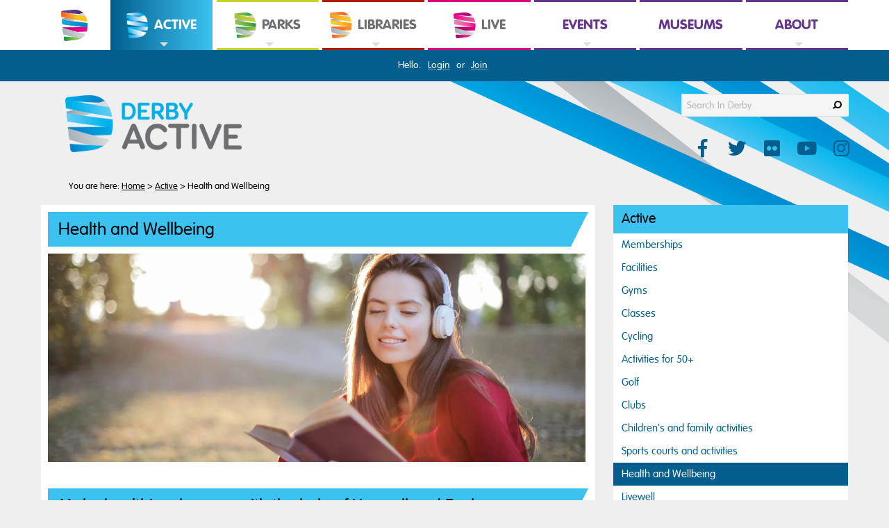

--- FILE ---
content_type: text/html; charset=UTF-8
request_url: https://www.inderby.org.uk/active/health-and-wellbeing/
body_size: 20389
content:
<!DOCTYPE html>
<!--[if lt IE 9]><html lang="en" class="ie" prefix="og: http://ogp.me/ns#"><![endif]-->
<!--[if gte IE 9]><!--><html lang="en" prefix="og: http://ogp.me/ns#"><!--<![endif]-->
<head>

	<!-- Google Tag Manager -->
        <script>(function(w,d,s,l,i){w[l]=w[l]||[];w[l].push({'gtm.start':
            new Date().getTime(),event:'gtm.js'});var f=d.getElementsByTagName(s)[0],
            j=d.createElement(s),dl=l!='dataLayer'?'&l='+l:'';j.async=true;j.src=
            'https://www.googletagmanager.com/gtm.js?id='+i+dl;f.parentNode.insertBefore(j,f);
        })(window,document,'script','dataLayer','GTM-5F98XN2');</script>
        <!-- End Google Tag Manager -->

    
    <meta name="viewport" content="width=device-width, initial-scale=1"/>

    
    <meta http-equiv="content-type" content="text/html; charset=UTF-8" />
    <title>Health &amp; Wellbeing | In Derby</title>
    <meta name="description" content="We have a range of programs designed to help you stay healthy and enhance your well-being, find out more." />
<meta name="generator" content="concrete5 - 5.6.3.5 - custom" />
    <script type="text/javascript">
        var CCM_DISPATCHER_FILENAME = '/index.php';var CCM_CID = 2509;var CCM_EDIT_MODE = false;var CCM_ARRANGE_MODE = false;        var CCM_IMAGE_PATH = "/updates/concrete5.6.3.5_remote_updater/concrete/images";
        var CCM_TOOLS_PATH = "/index.php/tools/required";
        var CCM_BASE_URL = "https://www.inderby.org.uk";
        var CCM_REL = "";

    </script>

<style type="text/css"> 
#blockStyle11583Main67 {background-repeat:no-repeat; } 
#blockStyle33826Main68 {background-repeat:no-repeat; } 
</style>
<link rel="stylesheet" type="text/css" href="/assetic/dac7a4a.css" /><script type="text/javascript" src="/assetic/95fa336.js"></script><!-- assetic 0.001690149307251 -->
    <!-- Fonts -->
    <link rel="stylesheet" href="//fast.fonts.net/cssapi/c3fda1a9-b92d-4b8e-a565-e1618c7cf0e7.css" rel="preload" as="font">

    
                <link rel="stylesheet" href="https://use.typekit.net/apq1jrc.css" rel="preload" as="font">
        <!-- // Fonts -->


	<!-- Stylesheets -->
        
        <link rel="stylesheet" href="/themes/in_derby/owl-carousel/assets/owl.carousel.min.css">
        <link rel="stylesheet" type="text/css" media="all" href="/themes/in_derby/css/imports.min.css?v=202512021043" />

        <link rel="stylesheet" type="text/css" media="all" href="/themes/in_derby/css/sections/section_active.min.css?v=202512021045"  />
        <link rel="stylesheet" type="text/css" media="print" href="/themes/in_derby/css/print.min.css" />

            <!-- // Stylesheets -->



    <!-- Favicons -->
    
    <link rel="apple-touch-icon" sizes="57x57" href="/themes/in_derby/assets/favicons/inderby/apple-icon-57x57.png">
    <link rel="apple-touch-icon" sizes="60x60" href="/themes/in_derby/assets/favicons/inderby/apple-icon-60x60.png">
    <link rel="apple-touch-icon" sizes="72x72" href="/themes/in_derby/assets/favicons/inderby/apple-icon-72x72.png">
    <link rel="apple-touch-icon" sizes="76x76" href="/themes/in_derby/assets/favicons/inderby/apple-icon-76x76.png">
    <link rel="apple-touch-icon" sizes="114x114" href="/themes/in_derby/assets/favicons/inderby/apple-icon-114x114.png">
    <link rel="apple-touch-icon" sizes="120x120" href="/themes/in_derby/assets/favicons/inderby/apple-icon-120x120.png">
    <link rel="apple-touch-icon" sizes="144x144" href="/themes/in_derby/assets/favicons/inderby/apple-icon-144x144.png">
    <link rel="apple-touch-icon" sizes="152x152" href="/themes/in_derby/assets/favicons/inderby/apple-icon-152x152.png">
    <link rel="apple-touch-icon" sizes="180x180" href="/themes/in_derby/assets/favicons/inderby/apple-icon-180x180.png">
    <link rel="icon" type="image/png" sizes="192x192" href="/themes/in_derby/assets/favicons/inderby/android-icon-192x192.png">
    <link rel="icon" type="image/png" sizes="32x32" href="/themes/in_derby/assets/favicons/inderby/favicon-32x32.png">
    <link rel="icon" type="image/png" sizes="96x96" href="/themes/in_derby/assets/favicons/inderby/favicon-96x96.png">
    <link rel="icon" type="image/png" sizes="16x16" href="/themes/in_derby/assets/favicons/inderby/favicon-16x16.png">

    <link rel="shortcut icon" href="/themes/in_derby/assets/favicons/inderby/favicon.ico" type="image/x-icon" />
    <link rel="icon" href="/themes/in_derby/assets/favicons/inderby/favicon.ico" type="image/x-icon" />

    <meta name="msapplication-TileColor" content="#ffffff">
    <meta name="msapplication-TileImage" content="/themes/in_derby/assets/favicons/inderby/ms-icon-144x144.png">
    <meta name="theme-color" content="#ffffff">
    <!-- // Favicons -->


    <!-- Meta & Opengraph -->
    
    <link rel="canonical" href="https://www.inderby.org.uk/active/health-and-wellbeing/"/>

    
    <meta name="Author" content="Derby Active" />

    <meta property="og:title" content="Health & Wellbeing | In Derby" />
    <meta property="og:description" content="We have a range of programs designed to help you stay healthy and enhance your well-being, find out more." />    <meta property="og:site_name" content="Derby Active" />
    <meta property="og:type" content="article" />    <meta property="og:url" content="https://www.inderby.org.uk/active/health-and-wellbeing/" />
    <meta property="og:locale" content="en_GB" />
    
    <!-- // Meta & Opengraph -->

    
    <script>
        $.fn.addBack = function (selector) {
            return this.add(selector == null ? this.prevObject : this.prevObject.filter(selector));
        };
    </script>

    <script>
        $(document).ready(function()
        {
            let doAction = function(e){
                return (e.type!="keydown" || e.keyCode == 13 || e.keyCode == 32 || e.type == "click" );
            }

            // Snowflakes
            $('#stopSnow').bind("click keydown", function(e)
            {
                if (doAction(e)) {
                    $('.snowflakes').hide();
                    $('#stopSnow').hide();
                }
            });


            ////  Search/Nav Toggle Buttons

            $('.toggleSearch').bind("click", function()
            {
                $('body').toggleClass('activeSearch');
                $('body').removeClass('activeNav');
                $('.closeNav').removeClass('active');

                $(this).attr('aria-expanded','true');
                document.getElementById("search_box").focus();
            });


            $('.toggleNav').bind("click", function()
            {
                $('body').addClass('activeNav');
                $('body').removeClass('activeSearch');
                $('.closeNav').addClass('active');

                $(this).attr('aria-expanded','true');
            });

            $('.closeNav').bind("click", function()
            {
                $('body').removeClass('activeNav activeSearch');
                $('.closeNav').removeClass('active');
                $('.toggleNav').attr('aria-expanded','false');
                $('.toggleSearch').attr('aria-expanded','false');
            });


            $('.subnavTrigger').bind("click keydown", function(e)
            {
                if (doAction(e)) {
                    $(this).parent().toggleClass('openNav');

                    let keepMe = $(this).parents('.openNav');
                    let top = $(this).closest('.topNav');
                    let others = $(top).find('.openNav').not(keepMe).removeClass('openNav');
                }
            });


            $('.searchClose').bind("click", function()
            {
                $('.searchForm').removeClass('open');
            });


            $('body').on('focus', '.breadcrumbWrap, .accountBar, #maincontent, .siteLogo', function(e){
                $('body').removeClass('activeNav activeSearch');
            });

            $('body').bind("keydown", function(e) {
                if (e.keyCode == 27) {
                    $('body').removeClass('activeNav activeSearch');
                    $('.topNav li').removeClass('openNav');
                }
            });

            ////

            if($('#filter_toggle'))
            {
                $('#filter_toggle').bind("click", function()
                {
                    $('#filter_toggle').toggleClass('active');
                    $('#filter_expand').toggleClass('active');
                });
            }

            if($('#advsearch_toggle'))
            {
                $('#advsearch_toggle').bind("click", function()
                {
                    $('#advsearch_toggle').toggleClass('active');
                    $('#advsearch_expand').toggleClass('active');
                });
            }

            if($('#show_all_dates'))
            {
                $('#show_all_dates').bind("click", function()
                {
                    $('#show_all_dates').toggleClass('hidden');
                    $('#all_dates_wrapper').toggleClass('active');
                });
            }

            //////

            $('.faqWrap').each(function()
            {
                $(this).find('h3').each(function()
                {
                    var answer = $(this).nextUntil('h3');
                    $(answer).hide();
                    $(this).addClass('closed');

                    $(this).on('click', function(e)
                    {
                        e.preventDefault();
                        if($(this).hasClass('closed'))
                        {
                            $(answer).show();
                            $(this).removeClass('closed');
                        }
                        else
                        {
                            $(answer).hide();
                            $(this).addClass('closed');
                        }
                    });
                });
            });

            /////


            $('.openingTimes').each(function()
            {
                var block = this;

                $('.openingTabs .tab-link', this).bind("click keydown", function(e)
                {
                    if (doAction(e)) {
                        var tab_id = $(this).attr('data-tab');

                        $('.openingTabs .tab-link', block).removeClass('current');
                        $('.openingTab-content', block).removeClass('current');

                        $(this).addClass('current');
                        $("." + tab_id, block).addClass('current');
                    }
                });
            });

            var openingDropdowns =  $('.openingTimes--dropdowns');

            openingDropdowns.each(function()
            {
                $('.openTimes__times').bind("click keydown", function(e)
                {
                    if (doAction(e)) {
                        $(this).toggleClass('showMore');
                        openingDropdowns.find('.openTimes__times').not(this).removeClass('showMore');
                    }
                });

                $('body').bind("keydown", function(e) {
                    if (e.keyCode == 27) {
                        openingDropdowns.find('.openTimes__times').removeClass('showMore');
                    }
                });
            });



            //////

            $('.tabWrap').cycle();

        });

    </script>

    <script>

        // ---------------------------------------------------------------------------------------------
        // Function to add animations to elements as they come into view
        // ---------------------------------------------------------------------------------------------

        document.addEventListener("DOMContentLoaded", () => {
            const animatedElements = document.querySelectorAll(".animate-on-scroll");

            const observerOptions = {
                root: null, // Use the viewport as the root
                rootMargin: "0px", // No margin around the root
                threshold: 0.05, // Trigger when at least 5% of the element is visible
            };

            const observer = new IntersectionObserver((entries, observer) => {
                entries.forEach((entry) => {
                    if (entry.isIntersecting) {
                        entry.target.classList.add("in-view"); // Add the animation class
                        observer.unobserve(entry.target); // Stop observing once animated
                    }
                });
            }, observerOptions);

            animatedElements.forEach((el) => observer.observe(el));
        });

    </script>

    <!-- // Spektrix Widgets -->
        <!-- // Spektrix Widgets -->

</head>



<body  class="landing_page  " id="pageid-2509" >

<!-- Google Tag Manager (noscript) -->
    <noscript><iframe role="presentation" aria-hidden="true" title="Derby LIVE GTM" src="https://www.googletagmanager.com/ns.html?id=GTM-5F98XN2" height="0" width="0" style="display:none;visibility:hidden"></iframe></noscript>

<!-- End Google Tag Manager (noscript) -->

<div class="wrap">

	
<nav aria-label="Access links">
    <a href="#maincontent" class="skiptocontent">Skip to main content</a>
    <div><a class="skiptocontent" title="Access" href="/active/access/#maincontent">Quick link to Access page</a></div><!-- render [content:26985 0.00028204917907715s --></nav>



<header class=" hasAccountBar">


        <div class="allSitesNav" role="navigation" aria-label="In Derby Group Navigation">
        <div class="container">
            <ul class="topNav">
                <li class="allSitesNav--inderby"><a href="https://www.inderby.org.uk" class="link" aria-label="In Derby Home"><span>In Derby</span></a></li>
                <li class="allSitesNav--active"><a href="https://www.inderby.org.uk/active/" class="link"><span>Active</span></a></li>
                <li class="allSitesNav--parks"><a href="https://www.inderby.org.uk/parks/" class="link"><span>Parks</span></a></li>
                <li class="allSitesNav--libraries"><a href="https://www.inderby.org.uk/libraries/" class="link"><span>Libraries</span></a></li>
                <li class="allSitesNav--live"><a href="https://www.derbylive.co.uk" class="link"><span>LIVE</span></a></li>
                <li class="allSitesNav--extra"><a href="https://www.inderby.org.uk/events/" target="_self" class="link">Events</a></li>
                <li class="allSitesNav--extra"><a href="https://www.inderby.org.uk/museums/" target="_self" class="link">Museums</a></li>
                <li class="allSitesNav--extra"><a href="https://www.inderby.org.uk/about/" target="_self" class="link">About</a></li>
            </ul>
        </div>
    </div>
    
    <div class="logoBar">
        <div class="container">

            <a href="/" class="siteLogo" aria-label="Derby Active Website Logo"></a>

            <div class="social_icons">

                <a href="https://www.facebook.com/derbycc" target="_blank" aria-label="Facebook"><span class="fab fa-facebook-f" title="Facebook"></span></a>                <a href="https://twitter.com/derbycc" target="_blank" aria-label="Twitter"><span class="fab fa-twitter" title="Twitter"></span></a>                <a href="https://www.flickr.com/photos/137749761@N06" target="_blank" aria-label="Flickr"><span class="fab fa-flickr" title="Flickr"></span></a>                <a href="https://www.youtube.com/channel/UCBTawlzXnare4LZkknNDt_Q" target="_blank" aria-label="YouTube"><span class="fab fa-youtube" title="YouTube"></span></a>                <a href="https://www.instagram.com/derbycc/" target="_blank" aria-label="Instagram"><span class="fab fa-instagram" title="Instagram"></span></a>                
            </div>

        </div>

        <button class="toggleSearch" aria-controls="headerSearchForm" aria-expanded="false">Search</button>
        <button class="toggleNav" aria-controls="navPanel" aria-expanded="false">Menu</button>
        <button class="closeNav">Close</button>
    </div>

    <div class="searchForm" id="headerSearchForm" role="search">
        <div class="container">
            
<div class="search">
    <form action="/index.php/search-results/" method="get">
        <label for="search_box">Search In Derby</label>
        <input name="q" type="text" class="search_box" placeholder="Search In Derby" value="" id="search_box" autocomplete="off" />
        <input name="submit" type="submit" class="search_button" value="Search" />
            </form>
</div><!-- render [combined_search:16490 0.0010430812835693s -->        </div>
    </div>

    <div class="searchNavBar">
        <div class="container">

                            <nav aria-label="Primary Navigation">
                    <!-- Multi level In Derby site nav @desktop and @mobile -->
                    	<div id="blockStyle11583Main67" class="siteNav siteNav--second-level ccm-block-styles" >
<!-- queries = 62, excluded = 22 --><ul class="topNav"><li class="siteIcon"><a href="/" aria-label="Website Home"></a></li><li class="nav-first navCID_3928"><a href="/in-derby/" target="_self" class="link new"><span>In Derby</span></a></li><li class="nav-path-selected nav-dropdown navCID_2361"><a href="/active/" target="_self" class="link new"><span>Active</span></a><span class="subnavTrigger" role="link" tabindex="0"><span class="arrow">Click to expand Active</span></span><ul class="subnav"><li class="nav-first nav-dropdown navCID_2501"><a href="/active/memberships/" target="_self" class="link new"><span>Memberships</span></a><span class="subnavTrigger" role="link" tabindex="0"><span class="arrow">Click to expand Memberships</span></span><ul class="subnav"><li class="nav-first navCID_2516"><a href="/active/memberships/unlimited-membership/" target="_self" class="link new"><span>Health & Fitness Unlimited Membership</span></a></li><li class="navCID_2874"><a href="/active/memberships/student-membership/" target="_self" class="link new"><span>Student Membership</span></a></li><li class="navCID_2875"><a href="/active/memberships/young-persons-membership/" target="_self" class="link new"><span>Young Person's Health & Fitness Membership</span></a></li><li class="navCID_2876"><a href="/active/memberships/corporate-membership/" target="_self" class="link new"><span>Corporate Membership</span></a></li><li class="navCID_12423"><a href="/active/memberships/derby-active-at-home/" target="_self" class="link new"><span>Derby Active At Home</span></a></li><li class="nav-last navCID_14585"><a href="/active/memberships/derby-active-member-benefits/" target="_self" class="link new"><span>Derby Active Member Benefits</span></a></li></ul></li><li class="nav-dropdown navCID_2502"><a href="/active/facilities/" target="_self" class="link new"><span>Facilities</span></a><span class="subnavTrigger" role="link" tabindex="0"><span class="arrow">Click to expand Facilities</span></span><ul class="subnav"><li class="nav-first navCID_2521"><a href="/active/facilities/derby-arena/" target="_self" class="link new"><span>Derby Arena</span></a></li><li class="nav-last navCID_2520"><a href="/active/facilities/springwood-leisure-centre/" target="_self" class="link new"><span>Springwood Leisure Centre</span></a></li></ul></li><li class="nav-dropdown navCID_2504"><a href="/active/gyms/" target="_self" class="link new"><span>Gyms</span></a><span class="subnavTrigger" role="link" tabindex="0"><span class="arrow">Click to expand Gyms</span></span><ul class="subnav"><li class="nav-first navCID_2534"><a href="/active/gyms/our-gym/" target="_self" class="link new"><span>Our gyms</span></a></li><li class="navCID_3682"><a href="/active/gyms/memberships/" target="_self" class="link new"><span>Membership types</span></a></li><li class="navCID_2536"><a href="/active/gyms/your-plan/" target="_self" class="link new"><span>YourPlan fitness packages</span></a></li><li class="navCID_2541"><a href="/active/gyms/testimonials/" target="_self" class="link new"><span>Testimonials</span></a></li><li class="navCID_2551"><a href="/active/gyms/juniorgym/" target="_self" class="link new"><span>Junior Gym</span></a></li><li class="navCID_3797"><a href="/active/gyms/meet-the-team/" target="_self" class="link new"><span>Meet our team for Derby Active</span></a></li><li class="nav-last navCID_8625"><a href="/active/gyms/myzone/" target="_self" class="link new"><span>MyZone</span></a></li></ul></li><li class="nav-dropdown navCID_2505"><a href="/active/classes/" target="_self" class="link new"><span>Classes</span></a><span class="subnavTrigger" role="link" tabindex="0"><span class="arrow">Click to expand Classes</span></span><ul class="subnav"><li class="nav-first navCID_2543"><a href="/active/classes/timetable/" target="_self" class="link new"><span>Classes timetable</span></a></li><li class="navCID_13210"><a href="/active/classes/derby-active-seminars/" target="_self" class="link new"><span>Derby Active Seminars</span></a></li><li class="navCID_2544"><a href="/active/classes/a-z-class-descriptions/" target="_self" class="link new"><span>A-Z class descriptions</span></a></li><li class="navCID_2501"><a href="/active/classes/memberships/" target="_self" class="link new"><span>Memberships</span></a></li><li class="nav-last navCID_14072"><a href="/active/classes/virtual-indoor-cycling/" target="_self" class="link new"><span>Virtual Indoor Cycling</span></a></li></ul></li><li class="navCID_1814"><a href="/active/cycling/" target="_self" class="link new"><span>Cycling</span></a></li><li class="nav-dropdown navCID_6659"><a href="/active/activites-for-50/" target="_self" class="link new"><span>Activities for 50+</span></a><span class="subnavTrigger" role="link" tabindex="0"><span class="arrow">Click to expand Activities for 50+</span></span><ul class="subnav"><li class="nav-first navCID_6660"><a href="/active/activites-for-50/active-living-classes/" target="_self" class="link new"><span>Classes for all to enjoy</span></a></li><li class="navCID_6661"><a href="/active/activites-for-50/track-cycling/" target="_self" class="link new"><span>Track cycling</span></a></li><li class="navCID_6665"><a href="/active/activites-for-50/sports-courts/" target="_self" class="link new"><span>Sports Courts</span></a></li><li class="navCID_6666"><a href="/active/activites-for-50/indoor-bowls/" target="_self" class="link new"><span>Indoor Bowls</span></a></li><li class="navCID_6773"><a href="/active/activites-for-50/walking-netball/" target="_self" class="link new"><span>Walking Netball</span></a></li><li class="nav-last navCID_6777"><a href="/active/activites-for-50/forever-active/" target="_blank" class="link new"><span>Forever Active</span></a></li></ul></li><li class="nav-dropdown navCID_2857"><a href="/active/golf/" target="_self" class="link new"><span>Golf</span></a><span class="subnavTrigger" role="link" tabindex="0"><span class="arrow">Click to expand Golf</span></span><ul class="subnav"><li class="nav-first navCID_2911"><a href="/active/golf/footgolf/" target="_self" class="link new"><span>Footgolf at Markeaton Park</span></a></li><li class="navCID_2913"><a href="/active/golf/pitch-and-putt/" target="_self" class="link new"><span>Pitch & Putt at Markeaton Park</span></a></li><li class="navCID_2912"><a href="/active/golf/crazygolf/" target="_self" class="link new"><span>Mini Golf at Mundy Play Centre</span></a></li><li class="navCID_9444"><a href="/active/golf/discgolf/" target="_self" class="link new"><span>Disc Golf at Markeaton Park</span></a></li><li class="nav-last navCID_3808"><a href="/active/golf/derby-golf-course/" target="_self" class="link new"><span>Derby Golf Course</span></a></li></ul></li><li class="navCID_2508"><a href="/active/clubs/" target="_self" class="link new"><span>Clubs</span></a></li><li class="nav-dropdown navCID_2506"><a href="/active/children-and-family-activities/" target="_self" class="link new"><span>Children's and family activities</span></a><span class="subnavTrigger" role="link" tabindex="0"><span class="arrow">Click to expand Children's and family activities</span></span><ul class="subnav"><li class="nav-first navCID_2548"><a href="/active/children-and-family-activities/whats-on-offer/" target="_self" class="link new"><span>What's on offer for children and families</span></a></li><li class="navCID_2549"><a href="/active/children-and-family-activities/family-friendly-facilities/" target="_self" class="link new"><span>Family friendly facilities</span></a></li><li class="navCID_2551"><a href="/active/children-and-family-activities/juniorgym/" target="_self" class="link new"><span>Junior Gym</span></a></li><li class="navCID_2552"><a href="/active/children-and-family-activities/coaching-courses/" target="_self" class="link new"><span>Coaching courses</span></a></li><li class="navCID_4037"><a href="/active/children-and-family-activities/birthday-parties/" target="_self" class="link new"><span>Birthday parties</span></a></li><li class="navCID_5527"><a href="/active/children-and-family-activities/under-5s/" target="_self" class="link new"><span>Under 5s</span></a></li><li class="navCID_5523"><a href="/active/children-and-family-activities/teen/" target="_self" class="link new"><span>Teenagers</span></a></li><li class="nav-last navCID_2908"><a href="/active/children-and-family-activities/holiday-activities/" target="_self" class="link new"><span>Holiday activities</span></a></li></ul></li><li class="nav-dropdown navCID_2507"><a href="/active/sports/" target="_self" class="link new"><span>Sports courts and activities</span></a><span class="subnavTrigger" role="link" tabindex="0"><span class="arrow">Click to expand Sports courts and activities</span></span><ul class="subnav"><li class="nav-first navCID_2758"><a href="/active/sports/football/" target="_self" class="link new" aria-label="Football in Derby's Parks"><span>Football</span></a></li><li class="navCID_6545"><a href="/active/sports/tennis-courts/" target="_self" class="link new"><span>Tennis Courts</span></a></li><li class="navCID_3799"><a href="/active/sports/sports-courts/" target="_self" class="link new"><span>What can I do, where?</span></a></li><li class="navCID_6252"><a href="/active/sports/block-booking-enquires/" target="_self" class="link new"><span>Apply for a Block Booking</span></a></li><li class="navCID_2432"><a href="/active/sports/running/" target="_self" class="link new"><span>Running and fitness</span></a></li><li class="nav-last navCID_2426"><a href="/active/sports/outdoor-sports-facilities/" target="_self" class="link new"><span>Outdoor sports facilities</span></a></li></ul></li><li class="nav-selected nav-path-selected navCID_2509"><a href="/active/health-and-wellbeing/" target="_self" class="link new"><span>Health and Wellbeing</span></a></li><li class="nav-dropdown navCID_13915"><a href="/active/livewell1/" target="_self" class="link new"><span>Livewell</span></a><span class="subnavTrigger" role="link" tabindex="0"><span class="arrow">Click to expand Livewell</span></span><ul class="subnav"><li class="nav-first navCID_13916"><a href="https://www.livewellderby.co.uk/" target="_blank" class="link new"><span>Livewell</span></a></li><li class="navCID_4617"><a href="/active/livewell1/lose-weight/" target="_self" class="link new"><span>Lose weight</span></a></li><li class="nav-last navCID_4619"><a href="/active/livewell1/health/" target="_self" class="link new"><span>Health</span></a></li></ul></li><li class="nav-dropdown navCID_2512"><a href="/active/offers/" target="_self" class="link new"><span>Leisure Card and Offers</span></a><span class="subnavTrigger" role="link" tabindex="0"><span class="arrow">Click to expand Leisure Card and Offers</span></span><ul class="subnav"><li class="nav-first navCID_4337"><a href="/active/offers/half-price-racket-sports/" target="_self" class="link new"><span>1/2 price racket sports during school holidays</span></a></li><li class="nav-last navCID_8624"><a href="/active/offers/myzone-offer-invest-in-you/" target="_self" class="link new"><span>MyZone offer - Invest in You</span></a></li></ul></li><li class="navCID_2511"><a href="/active/access/" target="_self" class="link new"><span>Access</span></a></li><li class="navCID_2514"><a href="/active/news/" target="_self" class="link new"><span>News</span></a></li><li class="navCID_4469"><a href="/active/noticeboard/" target="_self" class="link new"><span>Noticeboard</span></a></li><li class="navCID_2387"><a href="/active/derby-active/" target="_self" class="link new"><span>Derby Active FAQs</span></a></li><li class="navCID_3679"><a href="/active/leisure-prices/" target="_self" class="link new"><span>Derby Active prices</span></a></li><li class="nav-last navCID_7699"><a href="/active/your-feedback/" target="_self" class="link new"><span>Your feedback</span></a></li></ul></li><li class="nav-dropdown navCID_2363"><a href="/parks/" target="_self" class="link new"><span>Parks</span></a><span class="subnavTrigger" role="link" tabindex="0"><span class="arrow">Click to expand Parks</span></span><ul class="subnav"><li class="nav-first nav-dropdown navCID_2395"><a href="/parks/derbys-parks-and-open-spaces/" target="_self" class="link new"><span>Derby's parks & open spaces</span></a><span class="subnavTrigger" role="link" tabindex="0"><span class="arrow">Click to expand Derby's parks & open spaces</span></span><ul class="subnav"><li class="nav-first navCID_2407"><a href="/parks/derbys-parks-and-open-spaces/markeaton-park/" target="_self" class="link new"><span>Markeaton Park</span></a></li><li class="navCID_2920"><a href="/parks/derbys-parks-and-open-spaces/allestree-park/" target="_self" class="link new"><span>Allestree Park</span></a></li><li class="navCID_2409"><a href="/parks/derbys-parks-and-open-spaces/alvaston-park/" target="_self" class="link new"><span>Alvaston Park</span></a></li><li class="navCID_2924"><a href="/parks/derbys-parks-and-open-spaces/bass-recreation-ground/" target="_self" class="link new"><span>Bass' Recreation Ground</span></a></li><li class="navCID_2411"><a href="/parks/derbys-parks-and-open-spaces/chaddesden-park/" target="_self" class="link new"><span>Chaddesden Park</span></a></li><li class="navCID_2923"><a href="/parks/derbys-parks-and-open-spaces/chellaston-park/" target="_self" class="link new"><span>Chellaston Park</span></a></li><li class="navCID_2408"><a href="/parks/derbys-parks-and-open-spaces/darley-park/" target="_self" class="link new"><span>Darley Park</span></a></li><li class="navCID_2410"><a href="/parks/derbys-parks-and-open-spaces/derby-arboretum/" target="_self" class="link new"><span>Derby Arboretum</span></a></li><li class="navCID_2917"><a href="/parks/derbys-parks-and-open-spaces/king-george-v-park/" target="_self" class="link new"><span>King George V Park</span></a></li><li class="navCID_2919"><a href="/parks/derbys-parks-and-open-spaces/normanton-park/" target="_self" class="link new"><span>Normanton Park</span></a></li><li class="navCID_2926"><a href="/parks/derbys-parks-and-open-spaces/osmaston-park/" target="_self" class="link new"><span>Osmaston Park</span></a></li><li class="navCID_2922"><a href="/parks/derbys-parks-and-open-spaces/racecourse-playing-fields/" target="_self" class="link new"><span>Racecourse Playing Fields</span></a></li><li class="navCID_2918"><a href="/parks/derbys-parks-and-open-spaces/sinfin-moor-park/" target="_self" class="link new"><span>Sinfin Moor Park</span></a></li><li class="navCID_2412"><a href="/parks/derbys-parks-and-open-spaces/sunnydale-park/" target="_self" class="link new"><span>Sunnydale Park</span></a></li><li class="nav-last navCID_2737"><a href="/parks/derbys-parks-and-open-spaces/other-parks/" target="_self" class="link new"><span>Local parks</span></a></li></ul></li><li class="nav-dropdown navCID_2397"><a href="/parks/events/" target="_self" class="link new"><span>Events on Parks</span></a><span class="subnavTrigger" role="link" tabindex="0"><span class="arrow">Click to expand Events on Parks</span></span><ul class="subnav"><li class="nav-first navCID_8713"><a href="/parks/events/outdoor-theatre-and-cinema-season/" target="_self" class="link new"><span>Outdoor Theatre and Cinema Season</span></a></li><li class="navCID_8884"><a href="/parks/events/derby-walking-festival/" target="_self" class="link new"><span>Derby Walking Festival</span></a></li><li class="navCID_2377"><a href="/parks/events/space-hire/" target="_self" class="link new"><span>Space hire</span></a></li><li class="nav-last navCID_11928"><a href="/parks/events/health-and-safety-at-park-events/" target="_self" class="link new"><span>Health and Safety at park events</span></a></li></ul></li><li class="nav-dropdown navCID_2398"><a href="/parks/things-to-do-on-our-parks/" target="_self" class="link new"><span>Things to do on our parks</span></a><span class="subnavTrigger" role="link" tabindex="0"><span class="arrow">Click to expand Things to do on our parks</span></span><ul class="subnav"><li class="nav-first navCID_2426"><a href="/parks/things-to-do-on-our-parks/outdoor-sports-facilities/" target="_self" class="link new"><span>Outdoor sports facilities</span></a></li><li class="navCID_2758"><a href="/parks/things-to-do-on-our-parks/football/" target="_self" class="link new" aria-label="Football in Derby's Parks"><span>Football</span></a></li><li class="navCID_2631"><a href="/parks/things-to-do-on-our-parks/orangery-cafe/" target="_self" class="link new"><span>The Orangery & Craft Village</span></a></li><li class="navCID_2438"><a href="/parks/things-to-do-on-our-parks/outdoor-gyms/" target="_self" class="link new"><span>Outdoor gyms</span></a></li><li class="navCID_2629"><a href="/parks/things-to-do-on-our-parks/mundy-play-centre/" target="_self" class="link new"><span>Mundy Play Centre</span></a></li><li class="navCID_2437"><a href="/parks/things-to-do-on-our-parks/playgrounds-and-play-areas/" target="_self" class="link new"><span>Playgrounds and play areas</span></a></li><li class="navCID_2435"><a href="/parks/things-to-do-on-our-parks/paddling-pool-and-water-play/" target="_self" class="link new"><span>Paddling pool and water play</span></a></li><li class="navCID_2439"><a href="/parks/things-to-do-on-our-parks/rivers-lakes/" target="_self" class="link new"><span>Rivers & lakes</span></a></li><li class="navCID_2432"><a href="/parks/things-to-do-on-our-parks/running/" target="_self" class="link new"><span>Running and fitness</span></a></li><li class="navCID_3909"><a href="/parks/things-to-do-on-our-parks/park-walks/" target="_self" class="link new"><span>Park walks and gardens</span></a></li><li class="navCID_2440"><a href="/parks/things-to-do-on-our-parks/boating-and-water-sports/" target="_self" class="link new"><span>Boating and water sports</span></a></li><li class="navCID_2433"><a href="/parks/things-to-do-on-our-parks/bmx-tracks/" target="_self" class="link new"><span>BMX tracks</span></a></li><li class="navCID_2857"><a href="/parks/things-to-do-on-our-parks/golf/" target="_self" class="link new"><span>Golf</span></a></li><li class="navCID_2431"><a href="/parks/things-to-do-on-our-parks/park-clubs/" target="_self" class="link new"><span>Other activities and groups</span></a></li><li class="navCID_11075"><a href="/parks/things-to-do-on-our-parks/love-exploring-virtual-app/" target="_self" class="link new"><span>Love Exploring Virtual App</span></a></li><li class="navCID_11691"><a href="/parks/things-to-do-on-our-parks/nature-trail-maps/" target="_self" class="link new"><span>Nature Trail Maps</span></a></li><li class="nav-last navCID_13924"><a href="/parks/things-to-do-on-our-parks/chess-tables/" target="_self" class="link new"><span>Chess Tables</span></a></li></ul></li><li class="nav-dropdown navCID_2400"><a href="/parks/childrens-and-families-activities/" target="_self" class="link new"><span>Children's and families activities</span></a><span class="subnavTrigger" role="link" tabindex="0"><span class="arrow">Click to expand Children's and families activities</span></span><ul class="subnav"><li class="nav-first navCID_2441"><a href="/parks/childrens-and-families-activities/events/" target="_self" class="link new"><span>Park Events</span></a></li><li class="nav-last navCID_2443"><a href="/parks/childrens-and-families-activities/activities/" target="_self" class="link new"><span>Activities</span></a></li></ul></li><li class="nav-dropdown navCID_2401"><a href="/parks/wildlife/" target="_self" class="link new"><span>Wildlife</span></a><span class="subnavTrigger" role="link" tabindex="0"><span class="arrow">Click to expand Wildlife</span></span><ul class="subnav"><li class="nav-first nav-last navCID_9442"><a href="/parks/wildlife/wildlife-corridor/" target="_self" class="link new"><span>Wildlife Corridor</span></a></li></ul></li><li class="nav-dropdown navCID_2928"><a href="/parks/nature-reserves/" target="_self" class="link new"><span>Local Nature Reserves</span></a><span class="subnavTrigger" role="link" tabindex="0"><span class="arrow">Click to expand Local Nature Reserves</span></span><ul class="subnav"><li class="nav-first nav-last navCID_6844"><a href="/parks/nature-reserves/derby-parks-management-plans/" target="_self" class="link new"><span>Derby Parks Management Plans</span></a></li></ul></li><li class="navCID_2399"><a href="/parks/food-and-drink/" target="_self" class="link new"><span>Food & drink</span></a></li><li class="navCID_2402"><a href="/parks/allotments/" target="_self" class="link new"><span>Allotments</span></a></li><li class="navCID_5659"><a href="/parks/community-centres/" target="_self" class="link new"><span>Community Centres</span></a></li><li class="nav-dropdown navCID_3945"><a href="/parks/access/" target="_self" class="link new"><span>Access</span></a><span class="subnavTrigger" role="link" tabindex="0"><span class="arrow">Click to expand Access</span></span><ul class="subnav"><li class="nav-first nav-last navCID_9487"><a href="/parks/access/changing-places-toilet/" target="_self" class="link new"><span>Changing Places Toilet</span></a></li></ul></li><li class="navCID_4473"><a href="/parks/news/" target="_self" class="link new"><span>News</span></a></li><li class="navCID_4470"><a href="/parks/noticeboard/" target="_self" class="link new"><span>Noticeboard</span></a></li><li class="navCID_3680"><a href="/parks/parks-prices/" target="_self" class="link new"><span>Derby Parks prices</span></a></li><li class="nav-dropdown navCID_2405"><a href="/parks/useful-information-faqs/" target="_self" class="link new"><span>Derby Parks FAQs</span></a><span class="subnavTrigger" role="link" tabindex="0"><span class="arrow">Click to expand Derby Parks FAQs</span></span><ul class="subnav"><li class="nav-first navCID_13080"><a href="https://myaccount.derby.gov.uk/en/AchieveForms/?form_uri=sandbox-publish://AF-Process-5fe53a41-5a80-49ad-acd3-d4db5aa5f475/AF-Stage-66fabaca-c93b-4ea9-b7b2-cf39eab9a5cf/definition.json&redirectlink=%2Fen&cancelRedirectLink=%2Fen&consentMessage=yes" target="_blank" class="link new"><span>Report an issue on a park</span></a></li><li class="nav-last navCID_13978"><a href="/parks/useful-information-faqs/parks-consultation/" target="_self" class="link new"><span>Parks Consultation</span></a></li></ul></li><li class="nav-last navCID_4034"><a href="/parks/volunteer-groups/" target="_self" class="link new"><span>Volunteer groups</span></a></li></ul></li><li class="nav-dropdown navCID_2362"><a href="/libraries/" target="_self" class="link new"><span>Libraries</span></a><span class="subnavTrigger" role="link" tabindex="0"><span class="arrow">Click to expand Libraries</span></span><ul class="subnav"><li class="nav-first nav-dropdown navCID_2458"><a href="/libraries/our-libraries/" target="_self" class="link new"><span>Our libraries</span></a><span class="subnavTrigger" role="link" tabindex="0"><span class="arrow">Click to expand Our libraries</span></span><ul class="subnav"><li class="nav-first navCID_4736"><a href="/libraries/our-libraries/find-your-local-library/" target="_self" class="link new"><span>Find your local library</span></a></li><li class="navCID_2470"><a href="/libraries/our-libraries/allenton-library/" target="_self" class="link new"><span>Allenton Library</span></a></li><li class="navCID_2471"><a href="/libraries/our-libraries/allestree-library/" target="_self" class="link new"><span>Allestree Library</span></a></li><li class="navCID_2472"><a href="/libraries/our-libraries/alvaston-library/" target="_self" class="link new"><span>Alvaston Library</span></a></li><li class="navCID_2473"><a href="/libraries/our-libraries/blagreaves-library/" target="_self" class="link new"><span>Blagreaves Library</span></a></li><li class="navCID_2474"><a href="/libraries/our-libraries/chaddesden-library/" target="_self" class="link new"><span>The Phillip Whitehead Memorial Library, Chaddesden Park</span></a></li><li class="navCID_2475"><a href="/libraries/our-libraries/chellaston-library/" target="_self" class="link new"><span>Chellaston Library</span></a></li><li class="navCID_2476"><a href="/libraries/our-libraries/derwent-community-library/" target="_self" class="link new"><span>Derwent Community Library</span></a></li><li class="navCID_2478"><a href="/libraries/our-libraries/derby-local-studies-and-family-history-library/" target="_self" class="link new"><span>Derby Local Studies and Family History Library</span></a></li><li class="navCID_2477"><a href="/libraries/our-libraries/home-library-service/" target="_self" class="link new"><span>Home Library Service</span></a></li><li class="navCID_2479"><a href="/libraries/our-libraries/mackworth-library/" target="_self" class="link new"><span>Mackworth Library</span></a></li><li class="navCID_2480"><a href="/libraries/our-libraries/mickleover-library/" target="_self" class="link new"><span>Mickleover Library</span></a></li><li class="navCID_2481"><a href="/libraries/our-libraries/normanton-library/" target="_self" class="link new"><span>Normanton Library</span></a></li><li class="navCID_2482"><a href="/libraries/our-libraries/riverside-library/" target="_self" class="link new"><span>Riverside Library</span></a></li><li class="navCID_7211"><a href="/libraries/our-libraries/sinfin-library/" target="_self" class="link new"><span>Sinfin Library</span></a></li><li class="navCID_2483"><a href="/libraries/our-libraries/spondon-library/" target="_self" class="link new"><span>Spondon Library</span></a></li><li class="nav-last navCID_2484"><a href="/libraries/our-libraries/springwood-library/" target="_self" class="link new"><span>Springwood Library</span></a></li></ul></li><li class="nav-dropdown navCID_2459"><a href="/libraries/whats-on-offer/" target="_self" class="link new"><span>What's on offer</span></a><span class="subnavTrigger" role="link" tabindex="0"><span class="arrow">Click to expand What's on offer</span></span><ul class="subnav"><li class="nav-first navCID_2491"><a href="/libraries/whats-on-offer/library-catalogue/" target="_blank" class="link new"><span>Library catalogue</span></a></li><li class="navCID_2467"><a href="/libraries/whats-on-offer/ereference-library/" target="_self" class="link new"><span>eReference library</span></a></li><li class="navCID_2489"><a href="/libraries/whats-on-offer/elibrary/" target="_self" class="link new"><span>eLibrary - eBook, eAudiobook and eMagazine.</span></a></li><li class="navCID_2492"><a href="/libraries/whats-on-offer/computers-and-the-internet/" target="_self" class="link new"><span>Computers and the internet</span></a></li><li class="navCID_4737"><a href="/libraries/whats-on-offer/books-and-reading/" target="_self" class="link new"><span>Books and reading</span></a></li><li class="navCID_4823"><a href="/libraries/whats-on-offer/advice-on-searching-the-library-catalogue/" target="_self" class="link new"><span>Advice on searching the library catalogue</span></a></li><li class="navCID_2494"><a href="/libraries/whats-on-offer/access-to-research/" target="_self" class="link new"><span>Access to research</span></a></li><li class="navCID_2486"><a href="/libraries/whats-on-offer/local-studies-collections/" target="_self" class="link new"><span>Local studies collections - resources for local and family history</span></a></li><li class="navCID_2487"><a href="/libraries/whats-on-offer/events/" target="_self" class="link new"><span>Library Events</span></a></li><li class="nav-selected nav-path-selected navCID_2509"><a href="/libraries/whats-on-offer/health-and-wellbeing/" target="_self" class="link new"><span>Health and Wellbeing</span></a></li><li class="nav-last navCID_2466"><a href="/libraries/whats-on-offer/libraries-offer-to-schools/" target="_self" class="link new"><span>Libraries offer to schools</span></a></li></ul></li><li class="navCID_5861"><a href="/libraries/renew-items-online/" target="_blank" class="link new"><span>Renew items online</span></a></li><li class="nav-dropdown navCID_2461"><a href="/libraries/clubs-and-activities/" target="_self" class="link new"><span>Clubs and activities</span></a><span class="subnavTrigger" role="link" tabindex="0"><span class="arrow">Click to expand Clubs and activities</span></span><ul class="subnav"><li class="nav-first navCID_2500"><a href="/libraries/clubs-and-activities/job-clubs/" target="_self" class="link new"><span>Support for Jobseekers</span></a></li><li class="navCID_6913"><a href="/libraries/clubs-and-activities/adult-reading-project/" target="_self" class="link new"><span>Adult Reading Project</span></a></li><li class="navCID_6915"><a href="/libraries/clubs-and-activities/digital-skills/" target="_self" class="link new"><span>Get online with Key Digital Skill Sessions</span></a></li><li class="navCID_9346"><a href="/libraries/clubs-and-activities/book-club/" target="_self" class="link new"><span>Reading Groups</span></a></li><li class="navCID_9666"><a href="/libraries/clubs-and-activities/lego-club/" target="_self" class="link new"><span>LEGO Club</span></a></li><li class="navCID_10497"><a href="/libraries/clubs-and-activities/facebook-reading-group/" target="_self" class="link new"><span>Virtual Reading Group</span></a></li><li class="navCID_2498"><a href="/libraries/clubs-and-activities/code-club-for-children/" target="_self" class="link new"><span>Code club for children</span></a></li><li class="navCID_2499"><a href="/libraries/clubs-and-activities/homework-and-study-support/" target="_self" class="link new"><span>Homework and study support</span></a></li><li class="navCID_6914"><a href="/libraries/clubs-and-activities/storytimes/" target="_self" class="link new"><span>Storytimes</span></a></li><li class="navCID_2778"><a href="/libraries/clubs-and-activities/rhymetimes-for-babies-and-toddlers/" target="_self" class="link new"><span>Rhymetimes for babies and toddlers</span></a></li><li class="navCID_12493"><a href="/libraries/clubs-and-activities/knit-and-natter/" target="_self" class="link new"><span>Knit and Natter group</span></a></li><li class="navCID_12770"><a href="/libraries/clubs-and-activities/coffee-mornings/" target="_self" class="link new"><span>Conversation Club and Coffee Mornings</span></a></li><li class="navCID_13162"><a href="/libraries/clubs-and-activities/family-learning/" target="_self" class="link new"><span>Family Learning</span></a></li><li class="navCID_9596"><a href="/libraries/clubs-and-activities/language-classes/" target="_self" class="link new"><span>Language classes</span></a></li><li class="navCID_14349"><a href="/libraries/clubs-and-activities/repair-cafe/" target="_self" class="link new"><span>Repair Cafe</span></a></li><li class="nav-last navCID_14977"><a href="/libraries/clubs-and-activities/games-and-puzzles-clubs/" target="_self" class="link new"><span>Game and Puzzle clubs</span></a></li></ul></li><li class="nav-dropdown navCID_2460"><a href="/libraries/childrens-and-family-activities/" target="_self" class="link new"><span>Children's and family activities</span></a><span class="subnavTrigger" role="link" tabindex="0"><span class="arrow">Click to expand Children's and family activities</span></span><ul class="subnav"><li class="nav-first navCID_4758"><a href="/libraries/childrens-and-family-activities/bookstart/" target="_self" class="link new"><span>Bookstart - free book packs for children</span></a></li><li class="navCID_4033"><a href="/libraries/childrens-and-family-activities/reading-challenge/" target="_self" class="link new"><span>Summer Reading Challenge</span></a></li><li class="navCID_10755"><a href="/libraries/childrens-and-family-activities/the-big-family-read/" target="_self" class="link new"><span>The Big Family Read</span></a></li><li class="navCID_4757"><a href="/libraries/childrens-and-family-activities/books-and-reading-for-children-and-young-people/" target="_self" class="link new"><span>Books and reading for children and young people</span></a></li><li class="navCID_6914"><a href="/libraries/childrens-and-family-activities/storytimes/" target="_self" class="link new"><span>Storytimes</span></a></li><li class="navCID_2778"><a href="/libraries/childrens-and-family-activities/rhymetimes-for-babies-and-toddlers/" target="_self" class="link new"><span>Rhymetimes for babies and toddlers</span></a></li><li class="navCID_2908"><a href="/libraries/childrens-and-family-activities/holiday-activities/" target="_self" class="link new"><span>Holiday activities</span></a></li><li class="navCID_2499"><a href="/libraries/childrens-and-family-activities/homework/" target="_self" class="link new"><span>Homework and study support</span></a></li><li class="navCID_2498"><a href="/libraries/childrens-and-family-activities/code/" target="_self" class="link new"><span>Code club for children</span></a></li><li class="navCID_2589"><a href="/libraries/childrens-and-family-activities/events/" target="_self" class="link new"><span>All Events in Libraries</span></a></li><li class="navCID_12987"><a href="/libraries/childrens-and-family-activities/bump-to-books/" target="_self" class="link new"><span>Bump to Books</span></a></li><li class="nav-last navCID_9666"><a href="/libraries/childrens-and-family-activities/lego-club/" target="_self" class="link new"><span>LEGO Club</span></a></li></ul></li><li class="navCID_2462"><a href="/libraries/events/" target="_self" class="link new"><span>Events in Libraries</span></a></li><li class="nav-dropdown navCID_2780"><a href="/libraries/how-to-join/" target="_self" class="link new"><span>How to join?</span></a><span class="subnavTrigger" role="link" tabindex="0"><span class="arrow">Click to expand How to join?</span></span><ul class="subnav"><li class="nav-first navCID_2786"><a href="/libraries/how-to-join/join-the-library/" target="_self" class="link new"><span>Join the library</span></a></li><li class="navCID_2781"><a href="/libraries/how-to-join/derby-libraries-terms-and-conditions/" target="_self" class="link new"><span>Derby Libraries terms and conditions</span></a></li><li class="nav-last navCID_9213"><a href="/libraries/how-to-join/derbyfaqs/" target="_self" class="link new"><span>Derby & Derbyshire FAQs</span></a></li></ul></li><li class="navCID_2464"><a href="/libraries/volunteering/" target="_self" class="link new"><span>Volunteering</span></a></li><li class="navCID_3931"><a href="/libraries/access/" target="_self" class="link new"><span>Accessibility in Libraries</span></a></li><li class="navCID_4474"><a href="/libraries/news/" target="_self" class="link new"><span>News</span></a></li><li class="navCID_2891"><a href="/libraries/noticeboard/" target="_self" class="link new"><span>Noticeboard</span></a></li><li class="navCID_3681"><a href="/libraries/derby-libraries-charges/" target="_self" class="link new"><span>Derby Libraries charges</span></a></li><li class="nav-last navCID_2763"><a href="/libraries/faqs/" target="_self" class="link new"><span>Derby Libraries FAQs</span></a></li></ul></li><li class="navCID_5043"><a href="https://www.derbylive.co.uk" target="_self" class="link new"><span>LIVE</span></a></li><li class="nav-dropdown navCID_2366"><a href="/events/" target="_self" class="link new"><span>Events</span></a><span class="subnavTrigger" role="link" tabindex="0"><span class="arrow">Click to expand Events</span></span><ul class="subnav"><li class="nav-first nav-dropdown navCID_2368"><a href="/events/whats-on/" target="_self" class="link new"><span>What's On</span></a><span class="subnavTrigger" role="link" tabindex="0"><span class="arrow">Click to expand What's On</span></span><ul class="subnav"><li class="nav-first navCID_8713"><a href="/events/whats-on/outdoor-theatre-and-cinema-season/" target="_self" class="link new"><span>Outdoor Theatre and Cinema Season</span></a></li><li class="navCID_8131"><a href="/events/whats-on/christmas-in-derby/" target="_self" class="link new"><span>Christmas In Derby</span></a></li><li class="nav-last navCID_14246"><a href="/events/whats-on/festive-derby-lighting-trail/" target="_self" class="link new"><span>Festive Derby Light Trail</span></a></li></ul></li><li class="nav-last navCID_2377"><a href="/events/space-hire/" target="_self" class="link new"><span>Space hire</span></a></li></ul></li><li class="navCID_2364"><a href="/museums/" target="_self" class="link new"><span>Museums</span></a></li><li class="nav-last nav-dropdown navCID_2367"><a href="/about/" target="_self" class="link new"><span>About</span></a><span class="subnavTrigger" role="link" tabindex="0"><span class="arrow">Click to expand About</span></span><ul class="subnav"><li class="nav-first navCID_2377"><a href="/about/space-hire/" target="_self" class="link new"><span>Space hire</span></a></li><li class="navCID_11379"><a href="/about/inderby-app/" target="_self" class="link new"><span>In Derby App</span></a></li><li class="navCID_2370"><a href="/about/social-media/" target="_self" class="link new"><span>Social media</span></a></li><li class="navCID_2376"><a href="/about/contact-us/" target="_self" class="link new"><span>Contact us</span></a></li><li class="navCID_2378"><a href="/about/news/" target="_self" class="link new"><span>News</span></a></li><li class="navCID_2379"><a href="/about/sign-up-for-news-and-updates/" target="_self" class="link new"><span>Sign up for news and updates</span></a></li><li class="nav-dropdown navCID_2958"><a href="/about/noticeboard/" target="_self" class="link new"><span>Noticeboard</span></a><span class="subnavTrigger" role="link" tabindex="0"><span class="arrow">Click to expand Noticeboard</span></span><ul class="subnav"><li class="nav-first navCID_10943"><a href="https://www.derby.gov.uk/health-and-social-care/public-health/coronavirus-covid19/" target="_blank" class="link new"><span>Derby City Council COVID-19 (Coronavirus) information</span></a></li><li class="nav-last navCID_10944"><a href="https://www.gov.uk/coronavirus" target="_blank" class="link new"><span>National Coronavirus Guidance</span></a></li></ul></li><li class="nav-dropdown navCID_2383"><a href="/about/offers/" target="_self" class="link new"><span>Offers</span></a><span class="subnavTrigger" role="link" tabindex="0"><span class="arrow">Click to expand Offers</span></span><ul class="subnav"><li class="nav-first navCID_9962"><a href="/about/offers/markeaton-park-voucher-books/" target="_self" class="link new"><span>Markeaton Park Voucher Books</span></a></li><li class="nav-last navCID_8043"><a href="/about/offers/nhs-and-emergency-service-employee-offers/" target="_self" class="link new"><span>NHS and Emergency service employee offers</span></a></li></ul></li><li class="navCID_2384"><a href="/about/competitions/" target="_self" class="link new"><span>Competitions</span></a></li><li class="navCID_2371"><a href="/about/jobs/" target="_self" class="link new"><span>Jobs</span></a></li><li class="navCID_2375"><a href="/about/how-to-find-us/" target="_self" class="link new"><span>How to find us</span></a></li><li class="navCID_2374"><a href="/about/access/" target="_self" class="link new"><span>Access</span></a></li><li class="navCID_2382"><a href="/about/advertising-opportunities/" target="_self" class="link new"><span>Advertising opportunities</span></a></li><li class="navCID_2381"><a href="/about/sponsorship-opportunities/" target="_self" class="link new"><span>Sponsorship opportunities</span></a></li><li class="navCID_2380"><a href="/about/media-enquiries/" target="_self" class="link new"><span>Media enquiries</span></a></li><li class="navCID_2372"><a href="/about/faqs/" target="_self" class="link new"><span>FAQs</span></a></li><li class="navCID_2385"><a href="/about/terms-and-conditions/" target="_self" class="link new"><span>Terms and Conditions</span></a></li><li class="navCID_3678"><a href="/about/prices/" target="_self" class="link new"><span>Prices</span></a></li><li class="nav-last nav-dropdown navCID_6806"><a href="/about/derby-six/" target="_self" class="link new"><span>Derby Six</span></a><span class="subnavTrigger" role="link" tabindex="0"><span class="arrow">Click to expand Derby Six</span></span><ul class="subnav"><li class="nav-first navCID_6892"><a href="/about/derby-six/year-round-activities/" target="_self" class="link new"><span>Year round activities</span></a></li><li class="navCID_6902"><a href="/about/derby-six/events/" target="_self" class="link new"><span>Family Events</span></a></li><li class="navCID_2908"><a href="/about/derby-six/holiday-activities/" target="_self" class="link new"><span>Holiday activities</span></a></li><li class="nav-last navCID_6884"><a href="/about/derby-six/meet-the-derby-six/" target="_self" class="link new"><span>Meet the Derby Six</span></a></li></ul></li></ul></li></ul></div><!-- render [autonav:11583 0.32423710823059s -->	<div id="blockStyle33826Main68" class="siteNav siteNav--third-level ccm-block-styles" >
<!-- queries = 17, excluded = 4 --><ul class="topNav"><li class="siteIcon"><a href="/" aria-label="Website Home"></a></li><li class="nav-first nav-dropdown navCID_2501"><a href="/active/memberships/" target="_self" class="link new"><span>Memberships</span></a><span class="subnavTrigger" role="link" tabindex="0"><span class="arrow">Click to expand Memberships</span></span><ul class="subnav"><li class="nav-first navCID_2516"><a href="/active/memberships/unlimited-membership/" target="_self" class="link new"><span>Health & Fitness Unlimited Membership</span></a></li><li class="navCID_2874"><a href="/active/memberships/student-membership/" target="_self" class="link new"><span>Student Membership</span></a></li><li class="navCID_2875"><a href="/active/memberships/young-persons-membership/" target="_self" class="link new"><span>Young Person's Health & Fitness Membership</span></a></li><li class="navCID_2876"><a href="/active/memberships/corporate-membership/" target="_self" class="link new"><span>Corporate Membership</span></a></li><li class="navCID_12423"><a href="/active/memberships/derby-active-at-home/" target="_self" class="link new"><span>Derby Active At Home</span></a></li><li class="nav-last navCID_14585"><a href="/active/memberships/derby-active-member-benefits/" target="_self" class="link new"><span>Derby Active Member Benefits</span></a></li></ul></li><li class="nav-dropdown navCID_2502"><a href="/active/facilities/" target="_self" class="link new"><span>Facilities</span></a><span class="subnavTrigger" role="link" tabindex="0"><span class="arrow">Click to expand Facilities</span></span><ul class="subnav"><li class="nav-first navCID_2521"><a href="/active/facilities/derby-arena/" target="_self" class="link new"><span>Derby Arena</span></a></li><li class="nav-last navCID_2520"><a href="/active/facilities/springwood-leisure-centre/" target="_self" class="link new"><span>Springwood Leisure Centre</span></a></li></ul></li><li class="nav-dropdown navCID_2504"><a href="/active/gyms/" target="_self" class="link new"><span>Gyms</span></a><span class="subnavTrigger" role="link" tabindex="0"><span class="arrow">Click to expand Gyms</span></span><ul class="subnav"><li class="nav-first navCID_2534"><a href="/active/gyms/our-gym/" target="_self" class="link new"><span>Our gyms</span></a></li><li class="navCID_3682"><a href="/active/gyms/memberships/" target="_self" class="link new"><span>Membership types</span></a></li><li class="navCID_2536"><a href="/active/gyms/your-plan/" target="_self" class="link new"><span>YourPlan fitness packages</span></a></li><li class="navCID_2541"><a href="/active/gyms/testimonials/" target="_self" class="link new"><span>Testimonials</span></a></li><li class="navCID_2551"><a href="/active/gyms/juniorgym/" target="_self" class="link new"><span>Junior Gym</span></a></li><li class="navCID_3797"><a href="/active/gyms/meet-the-team/" target="_self" class="link new"><span>Meet our team for Derby Active</span></a></li><li class="nav-last navCID_8625"><a href="/active/gyms/myzone/" target="_self" class="link new"><span>MyZone</span></a></li></ul></li><li class="nav-dropdown navCID_2505"><a href="/active/classes/" target="_self" class="link new"><span>Classes</span></a><span class="subnavTrigger" role="link" tabindex="0"><span class="arrow">Click to expand Classes</span></span><ul class="subnav"><li class="nav-first navCID_2543"><a href="/active/classes/timetable/" target="_self" class="link new"><span>Classes timetable</span></a></li><li class="navCID_13210"><a href="/active/classes/derby-active-seminars/" target="_self" class="link new"><span>Derby Active Seminars</span></a></li><li class="navCID_2544"><a href="/active/classes/a-z-class-descriptions/" target="_self" class="link new"><span>A-Z class descriptions</span></a></li><li class="navCID_2501"><a href="/active/classes/memberships/" target="_self" class="link new"><span>Memberships</span></a></li><li class="nav-last navCID_14072"><a href="/active/classes/virtual-indoor-cycling/" target="_self" class="link new"><span>Virtual Indoor Cycling</span></a></li></ul></li><li class="navCID_1814"><a href="/active/cycling/" target="_self" class="link new"><span>Cycling</span></a></li><li class="nav-dropdown navCID_6659"><a href="/active/activites-for-50/" target="_self" class="link new"><span>Activities for 50+</span></a><span class="subnavTrigger" role="link" tabindex="0"><span class="arrow">Click to expand Activities for 50+</span></span><ul class="subnav"><li class="nav-first navCID_6660"><a href="/active/activites-for-50/active-living-classes/" target="_self" class="link new"><span>Classes for all to enjoy</span></a></li><li class="navCID_6661"><a href="/active/activites-for-50/track-cycling/" target="_self" class="link new"><span>Track cycling</span></a></li><li class="navCID_6665"><a href="/active/activites-for-50/sports-courts/" target="_self" class="link new"><span>Sports Courts</span></a></li><li class="navCID_6666"><a href="/active/activites-for-50/indoor-bowls/" target="_self" class="link new"><span>Indoor Bowls</span></a></li><li class="navCID_6773"><a href="/active/activites-for-50/walking-netball/" target="_self" class="link new"><span>Walking Netball</span></a></li><li class="nav-last navCID_6777"><a href="/active/activites-for-50/forever-active/" target="_blank" class="link new"><span>Forever Active</span></a></li></ul></li><li class="nav-dropdown navCID_2857"><a href="/active/golf/" target="_self" class="link new"><span>Golf</span></a><span class="subnavTrigger" role="link" tabindex="0"><span class="arrow">Click to expand Golf</span></span><ul class="subnav"><li class="nav-first navCID_2911"><a href="/active/golf/footgolf/" target="_self" class="link new"><span>Footgolf at Markeaton Park</span></a></li><li class="navCID_2913"><a href="/active/golf/pitch-and-putt/" target="_self" class="link new"><span>Pitch & Putt at Markeaton Park</span></a></li><li class="navCID_2912"><a href="/active/golf/crazygolf/" target="_self" class="link new"><span>Mini Golf at Mundy Play Centre</span></a></li><li class="navCID_9444"><a href="/active/golf/discgolf/" target="_self" class="link new"><span>Disc Golf at Markeaton Park</span></a></li><li class="nav-last navCID_3808"><a href="/active/golf/derby-golf-course/" target="_self" class="link new"><span>Derby Golf Course</span></a></li></ul></li><li class="navCID_2508"><a href="/active/clubs/" target="_self" class="link new"><span>Clubs</span></a></li><li class="nav-dropdown navCID_2506"><a href="/active/children-and-family-activities/" target="_self" class="link new"><span>Children's and family activities</span></a><span class="subnavTrigger" role="link" tabindex="0"><span class="arrow">Click to expand Children's and family activities</span></span><ul class="subnav"><li class="nav-first navCID_2548"><a href="/active/children-and-family-activities/whats-on-offer/" target="_self" class="link new"><span>What's on offer for children and families</span></a></li><li class="navCID_2549"><a href="/active/children-and-family-activities/family-friendly-facilities/" target="_self" class="link new"><span>Family friendly facilities</span></a></li><li class="navCID_2551"><a href="/active/children-and-family-activities/juniorgym/" target="_self" class="link new"><span>Junior Gym</span></a></li><li class="navCID_2552"><a href="/active/children-and-family-activities/coaching-courses/" target="_self" class="link new"><span>Coaching courses</span></a></li><li class="navCID_4037"><a href="/active/children-and-family-activities/birthday-parties/" target="_self" class="link new"><span>Birthday parties</span></a></li><li class="navCID_5527"><a href="/active/children-and-family-activities/under-5s/" target="_self" class="link new"><span>Under 5s</span></a></li><li class="navCID_5523"><a href="/active/children-and-family-activities/teen/" target="_self" class="link new"><span>Teenagers</span></a></li><li class="nav-last navCID_2908"><a href="/active/children-and-family-activities/holiday-activities/" target="_self" class="link new"><span>Holiday activities</span></a></li></ul></li><li class="nav-dropdown navCID_2507"><a href="/active/sports/" target="_self" class="link new"><span>Sports courts and activities</span></a><span class="subnavTrigger" role="link" tabindex="0"><span class="arrow">Click to expand Sports courts and activities</span></span><ul class="subnav"><li class="nav-first navCID_2758"><a href="/active/sports/football/" target="_self" class="link new" aria-label="Football in Derby's Parks"><span>Football</span></a></li><li class="navCID_6545"><a href="/active/sports/tennis-courts/" target="_self" class="link new"><span>Tennis Courts</span></a></li><li class="navCID_3799"><a href="/active/sports/sports-courts/" target="_self" class="link new"><span>What can I do, where?</span></a></li><li class="navCID_6252"><a href="/active/sports/block-booking-enquires/" target="_self" class="link new"><span>Apply for a Block Booking</span></a></li><li class="navCID_2432"><a href="/active/sports/running/" target="_self" class="link new"><span>Running and fitness</span></a></li><li class="nav-last navCID_2426"><a href="/active/sports/outdoor-sports-facilities/" target="_self" class="link new"><span>Outdoor sports facilities</span></a></li></ul></li><li class="nav-selected nav-path-selected navCID_2509"><a href="/active/health-and-wellbeing/" target="_self" class="link new"><span>Health and Wellbeing</span></a></li><li class="nav-dropdown navCID_13915"><a href="/active/livewell1/" target="_self" class="link new"><span>Livewell</span></a><span class="subnavTrigger" role="link" tabindex="0"><span class="arrow">Click to expand Livewell</span></span><ul class="subnav"><li class="nav-first navCID_13916"><a href="https://www.livewellderby.co.uk/" target="_blank" class="link new"><span>Livewell</span></a></li><li class="navCID_4617"><a href="/active/livewell1/lose-weight/" target="_self" class="link new"><span>Lose weight</span></a></li><li class="nav-last navCID_4619"><a href="/active/livewell1/health/" target="_self" class="link new"><span>Health</span></a></li></ul></li><li class="nav-dropdown navCID_2512"><a href="/active/offers/" target="_self" class="link new"><span>Leisure Card and Offers</span></a><span class="subnavTrigger" role="link" tabindex="0"><span class="arrow">Click to expand Leisure Card and Offers</span></span><ul class="subnav"><li class="nav-first navCID_4337"><a href="/active/offers/half-price-racket-sports/" target="_self" class="link new"><span>1/2 price racket sports during school holidays</span></a></li><li class="nav-last navCID_8624"><a href="/active/offers/myzone-offer-invest-in-you/" target="_self" class="link new"><span>MyZone offer - Invest in You</span></a></li></ul></li><li class="navCID_2511"><a href="/active/access/" target="_self" class="link new"><span>Access</span></a></li><li class="navCID_2514"><a href="/active/news/" target="_self" class="link new"><span>News</span></a></li><li class="navCID_4469"><a href="/active/noticeboard/" target="_self" class="link new"><span>Noticeboard</span></a></li><li class="navCID_2387"><a href="/active/derby-active/" target="_self" class="link new"><span>Derby Active FAQs</span></a></li><li class="navCID_3679"><a href="/active/leisure-prices/" target="_self" class="link new"><span>Derby Active prices</span></a></li><li class="nav-last navCID_7699"><a href="/active/your-feedback/" target="_self" class="link new"><span>Your feedback</span></a></li></ul></div><!-- render [autonav:33826 0.025997877120972s -->                </nav>
            
        </div>

        
    </div>



            <div class="accountBar">
            <div class="container">

                <p>Hello. <a title="Leisure online bookings" href="https://active.inderby.org.uk/" target="_blank">Login</a> or <a title="Leisure online join" href="https://active.inderby.org.uk/enterprise/join/" target="_blank">Join</a></p><!-- render [content:44691 0.00032210350036621s -->
            </div>
        </div>
    
    <div class="container breadcrumbWrap">
        <!-- queries = 2, excluded = 0 --><p class="breadcrumb">You are here: <a href="/">Home</a> <span class="sep">&gt;</span> <a href="/active/">Active</a>  <span class="sep">&gt;</span> Health and Wellbeing</p><!-- render [autonav:20863 0.001737117767334s -->    </div>


</header>


	<div class="container content">

		<div class="main" role="main" id="maincontent">

            <h1>Health and Wellbeing</h1>

            
	<div class="main_img animate-on-scroll">

        <img itemprop="image"
             srcset="https://ik.imagekit.io/l2o8gnuspz/derbylive/files/cache/3ea2898812db8a471e674e407c7e03e4_f17230.jpg 410w,
                     https://ik.imagekit.io/l2o8gnuspz/derbylive/files/cache/3cd3a1fd406526bdcb6309462a4c4399_f17230.jpg 693w,
                     https://ik.imagekit.io/l2o8gnuspz/derbylive/files/cache/3e91ab71b4a9196c1b90a294b343a5a3_f17230.jpg 774w,
                     https://ik.imagekit.io/l2o8gnuspz/derbylive/files/cache/098b55baacf489367ec506a228ad4a44_f17230.jpg 1000w"
             sizes="(max-width: 480px) 410px,
                    (max-width: 767px) 693px,
                    (max-width: 1024px) 774px,
                                       1380px"
             src="https://ik.imagekit.io/l2o8gnuspz/derbylive/files/cache/3e91ab71b4a9196c1b90a294b343a5a3_f17230.jpg" width="774" height="300" alt="Girl reading book in park with headphones on" />

        
	</div>


<!-- render [main_content_image:39713 0.0020439624786377s --><h2>Make healthier changes with the help of Livewell and Derby Libraries.</h2>
<p>Looking to improve your well-being? </p>
<p>Derby offers a wealth of resources to support your goals in achieving a healthier lifestyle. Explore Livewell's comprehensive programs designed for lasting health improvements. Alongside these programs, </p>
<p><a href="https://www.livewellderby.co.uk/" target="_blank">Livewell</a> offers a wide range of free programmes to help people in Derby live better. Livewell has already helped lots of people to lose weight, stop smoking, get fitter and support their children to be a healthy weight.</p>
<p><a title="Libraries" href="/libraries/">Derby Libraries</a> boasts a range of resources to complement your well-being journey.</p><!-- render [content:39682 0.00022792816162109s -->

                            <div class="pad">
                    <h2>Blood pressure monitor kits available for loan at Derby Libraries</h2>
<p>Blood pressure monitors kits are available to borrow at <a title="Alvaston Library" href="/libraries/our-libraries/alvaston-library/">Alvaston Library</a>, <a title="Mickleover Library" href="/libraries/our-libraries/mickleover-library/">Mickleover Library</a>, <a title="Normanton Library" href="/libraries/our-libraries/normanton-library/">Normanton Library</a>, and <a title="Riverside Library" href="/libraries/our-libraries/riverside-library/">Riverside Library</a>. They have been provided in partnership with <a href="https://www.livewellderby.co.uk/" target="_blank">Livewell</a>, Derby City Councils Wellbeing Service.</p>
<p>Monitoring your blood pressure regularly can help you find the positive changes in your day-to-day life to keep your heart healthier for the future.</p>
<ul>
<li>The kits are free to borrow with your library card.</li>
<li>They are available to borrow for 1 week.</li>
<li>You can renew once.</li>
<li>Fines and charges will apply if it is returned late or lost / damaged.</li>
</ul>
<h3>The blood pressure monitor kits</h3>
<p>The blood pressure monitor kits include an information leaflet that explains how to check your blood pressure at home and what to do with the results – measuring blood pressure at home can be very useful to give a more accurate picture of what a person’s blood pressure is like. The monitors can also detect an irregular heartbeat.</p>
<p>Please note that staff in libraries do not have medical training and can’t show you how to use the kits – please use the information provided and if you are concerned consult your doctor.</p>
<h2>More Derby Libraries services for Health and Wellbeing</h2>
<h3><a title="Books and reading" href="/libraries/whats-on-offer/books-and-reading/">Books and Reading</a> for pleasure</h3>
<p>Curling up with a good book is a great way to de-stress and improve your wellbeing. </p>
<h3>Library <a title="Clubs and activities" href="/libraries/clubs-and-activities/">Clubs and Activities</a></h3>
<p>If you are feeling isolated our clubs and activities are a great way to meet new people with a shared interest.</p>
<h3><a title="Reading well" href="/libraries/whats-on-offer/health-and-wellbeing/readingwell/">Reading Well collections</a></h3>
<p>Our Reading Well collections help you to understand and manage your health and wellbeing using recommended books available from your library. </p>
<h3><a title="Library support for people with dementia and their carers" href="/libraries/whats-on-offer/health-and-wellbeing/library-support-for-people-with-dementia-and-their-carers/">Library support for people with dementia and their carers</a></h3>
<p>We offer a range of resources to support people with dementia and their carers, including reminiscence packs and our Quick Reads collection. </p>
<h3>Let’s Chat</h3>
<p>Derby Libraries support the <a href="https://derbyandderbyshireemotionalhealthandwellbeing.uk/training-events/lets-chat-mental-health-and-giving-support" target="_blank">Let’s Chat Derbyshire campaign</a>, which helps people to start conversations with others about their wellbeing and mental health.</p>
<p>Pick up a booklet from one of our libraries or ask a member of staff.</p><!-- render [content:42580 0.00025081634521484s -->                </div>
            
            
            <h2>Healthy living support from Livewell</h2>
<h3>Lose weight</h3>
<p>Free, supportive 12 month programmes designed to help people in Derby lose weight sensibly and keep it off for good.</p><!-- render [content:39684 0.00022411346435547s -->    <div class="landing_menu">

    


        <div class="landing_block">
            <a href="/active/livewell1/lose-weight/livewell-weight-loss-for-men-and-women/" >                                <img src="https://ik.imagekit.io/l2o8gnuspz/derbylive/files/cache/33c3de8cc6487d40f3fa3cf5cefc2185_f4123.jpg" width="304" height="253" alt="Image for link to Livewell weight loss for men and women" loading="lazy" />
                                <p class="title">Livewell weight loss for men and women</p>
            </a>        </div>

    


        <div class="landing_block">
            <a href="/active/livewell1/lose-weight/live-it-for-children-and-families/" >                                <img src="https://ik.imagekit.io/l2o8gnuspz/derbylive/files/cache/8c2b7939eef082810d74a69c1188155f_f4122.png" width="304" height="253" alt="Image for link to Live IT for children and families" loading="lazy" />
                                <p class="title">Live IT for children and families</p>
            </a>        </div>

    


        <div class="landing_block">
            <a href="/active/livewell1/lose-weight/liveability-for-children-and-adults-with-learning-disabilities/" >                                <img src="https://ik.imagekit.io/l2o8gnuspz/derbylive/files/cache/c633b30315f16933765231afe491677e_f4088.JPG" width="304" height="253" alt="Image for link to Liveability for children and adults with learning disabilities" loading="lazy" />
                                <p class="title">Liveability for children and adults with learning disabilities</p>
            </a>        </div>

    
<!--        <div class="clear"></div>-->
    </div>

    

<!-- render [page_list:13331 0.033983945846558s --><h3>Health</h3>
<p>Quit for good with Livewell's free 12 month Stop Smoking programme.</p>
<p>Aged between 40 and 74? Get a free 30 minute NHS Health Check to find out your BMI, cholesterol, blood pressure and heart age.</p><!-- render [content:13341 0.00048398971557617s -->    <div class="landing_menu">

    


        <div class="landing_block">
            <a href="/active/livewell1/health/livewell-stop-smoking/" >                                <img src="https://ik.imagekit.io/l2o8gnuspz/derbylive/files/cache/17f23c6abfb819e821b8f88a275b0678_f4093.jpg" width="304" height="253" alt="Image for link to Livewell stop smoking" loading="lazy" />
                                <p class="title">Livewell stop smoking</p>
            </a>        </div>

    


        <div class="landing_block">
            <a href="/active/livewell1/health/livewell-nhs-health-check-for-40-74-year-olds/" >                                <img src="https://ik.imagekit.io/l2o8gnuspz/derbylive/files/cache/cc53d85cdde4c30c68db8b5a8cbda4e1_f4087.jpg" width="304" height="253" alt="Image for link to Livewell NHS Health Checks for 40-74 year olds" loading="lazy" />
                                <p class="title">Livewell NHS Health Checks for 40-74 year olds</p>
            </a>        </div>

    
<!--        <div class="clear"></div>-->
    </div>

    

<!-- render [page_list:13336 0.033329963684082s -->
            <h2>Exercise</h2>
    
    <div class="landing_menu">
        
            <div class="landing_block division_libraries">
                <a href="/libraries/whats-on-offer/health-and-wellbeing/active-supporters-for-men/">
                                            <img src="https://ik.imagekit.io/l2o8gnuspz/derbylive/files/cache/5b470bfd7920e59aa61ac73cfa600d5a_f4096.jpg" width="304" height="253" alt="Image for link to Active Supporters for men" loading="lazy" />
                    
                    <p class="title">Active Supporters for men</p>
                </a>
            </div>

        
            <div class="landing_block division_active">
                <a href="/active/activites-for-50/forever-active/">
                                            <img src="https://ik.imagekit.io/l2o8gnuspz/derbylive/files/cache/a0e033ed53abf9a1ef4586c5034eea8f_f5566.png" width="304" height="253" alt="Image for link to Forever Active" loading="lazy" />
                    
                    <p class="title">Forever Active</p>
                </a>
            </div>

            </div>
<!-- render [manual_nav:43538 0.0077118873596191s --><h2>Other places to get advice and support</h2><!-- render [content:19618 0.00025796890258789s --><h3>Move More Derby</h3>
<p>Physical activity inspiration and online health coach<br /><a href="http://www.movemorederby.co.uk">movemorederby.co.uk</a></p>
<h3>NHS Choices</h3>
<div>Comprehensive health information containing thousands of articles, videos and tools.</div>
<div><a href="http://www.nhs.uk/" target="_blank" data-is-link="http://www.nhs.uk">nhs.uk</a></div>
<h3>One You</h3>
<div>Tools, support and encouragement to improve health.</div>
<div><a href="https://www.nhs.uk/oneyou" target="_blank" data-is-link="https://www.nhs.uk/oneyou#rYbIQpzQz0PfqF0g.97">nhs.uk/oneyou</a></div>
<h3>British Heart Foundation</h3>
<div>Booklets, guides and information about heart health</div>
<div><a href="http://www.bhf.org.uk/" rel="noreferrer nofollow" target="_blank" data-is-link="http://www.bhf.org.uk">bhf.org.uk</a></div>
<h3>Diabetes UK</h3>
<div>Helpful advice and support to understand and manage diabetes.</div>
<div><a href="http://www.diabetes.org.uk/" rel="noreferrer nofollow" target="_blank" data-is-link="http://www.diabetes.org.uk">diabetes.org.uk</a></div>
<h3>Trent Psychological Therapies Service</h3>
<div>Information and online self referral for psychological therapies in Nottinghamshire and Derbyshire</div>
<div><a href="http://www.trentpts.co.uk/" rel="noreferrer nofollow" target="_blank" data-is-link="http://www.trentpts.co.uk">trentpts.co.uk</a></div>
<h3>British Nutrition Foundation</h3>
<div>Network of support and advice on nutrition and diet</div>
<div><a href="http://www.nutritionist-resource.org.uk/" target="_blank" data-is-link="http://www.nutritionist-resource.org.uk">nutritionist-resource.org.uk</a></div><!-- render [content:42581 0.00020694732666016s -->
		</div>

        
<div class="sidebar" role="complementary">

    
        <div class="sidebar__upper-content">
                    </div>

        <div class="sidebar__sidenav" role="navigation" aria-label="Secondary Navigation">
            <!-- queries = 2, excluded = 0 --><ul class="nav parentNav"><li class="parent"><a href="/active/">Active</a></li><li class="parent"><a href="/active/health-and-wellbeing/">Health and Wellbeing</a></li></ul><!-- render [autonav:16557 0.0019609928131104s --><!-- queries = 1, excluded = 1 --><ul class="nav"><li class=""><a href="/active/memberships/" target="_self" class="">Memberships</a></li><li class=""><a href="/active/facilities/" target="_self" class="">Facilities</a></li><li class=""><a href="/active/gyms/" target="_self" class="">Gyms</a></li><li class=""><a href="/active/classes/" target="_self" class="">Classes</a></li><li class=""><a href="/active/cycling/" target="_self" class="">Cycling</a></li><li class=""><a href="/active/activites-for-50/" target="_self" class="">Activities for 50+</a></li><li class=""><a href="/active/golf/" target="_self" class="">Golf</a></li><li class=""><a href="/active/clubs/" target="_self" class="">Clubs</a></li><li class=""><a href="/active/children-and-family-activities/" target="_self" class="">Children's and family activities</a></li><li class=""><a href="/active/sports/" target="_self" class="">Sports courts and activities</a></li><li class="nav-selected nav-path-selected"><a href="/active/health-and-wellbeing/" target="_self" class="nav-selected nav-path-selected">Health and Wellbeing</a></li><li class=""><a href="/active/livewell1/" target="_self" class="">Livewell</a></li><li class=""><a href="/active/offers/" target="_self" class="">Leisure Card and Offers</a></li><li class=""><a href="/active/access/" target="_self" class="">Access</a></li><li class=""><a href="/active/news/" target="_self" class="">News</a></li><li class=""><a href="/active/noticeboard/" target="_self" class="">Noticeboard</a></li><li class=""><a href="/active/derby-active/" target="_self" class="">Derby Active FAQs</a></li><li class=""><a href="/active/leisure-prices/" target="_self" class="">Derby Active prices</a></li><li class=""><a href="/active/your-feedback/" target="_self" class="">Your feedback</a></li></ul><!-- render [autonav:35213 0.0069270133972168s -->        </div>

    
    
    <div class="sidebar__content">
    

    <div class="news_menu news_menu--simple">

    
        <div class="menu_block division_active" id="num_1">
            <a href="/about/news/friend/" aria-label="Bring a friend along to the gym for free!">
                <div class="img_wrap">
                    <img src="https://ik.imagekit.io/l2o8gnuspz/derbylive/files/cache/b5562c102d3ced89458412bbaef6c613_f17552.jpeg" width="100" height="100" alt="Image for Bring a friend along to the gym for free!" loading="lazy" />                </div>
                <div class="text_overlay">
                    <p class="title">Bring a friend along to the gym for free!</p>
                </div>
            </a>
        </div>

	
        <div class="menu_block division_active" id="num_2">
            <a href="/about/news/join-derby-active-for-just-10-this-september/" aria-label="Join Derby Active for just £10 this September">
                <div class="img_wrap">
                    <img src="https://ik.imagekit.io/l2o8gnuspz/derbylive/files/cache/5a80debf1f07f43c31fe7c42423c40e1_f17798.jpg" width="100" height="100" alt="Image for Join Derby Active for just £10 this September" loading="lazy" />                </div>
                <div class="text_overlay">
                    <p class="title">Join Derby Active for just £10 this September</p>
                </div>
            </a>
        </div>

	
        <div class="menu_block division_active" id="num_3">
            <a href="/about/news/derbys-springwood-leisure-centre-members-share-their-inspiring-fitness-stories/" aria-label="Derby’s Springwood Leisure Centre members share their inspiring fitness stories">
                <div class="img_wrap">
                    <img src="https://ik.imagekit.io/l2o8gnuspz/derbylive/files/cache/1c0cd85c84b968e471593a9b76a89c4c_f18818.png" width="100" height="100" alt="Image for Derby’s Springwood Leisure Centre members share their inspiring fitness stories" loading="lazy" />                </div>
                <div class="text_overlay">
                    <p class="title">Derby’s Springwood Leisure Centre members share their inspiring fitness stories</p>
                </div>
            </a>
        </div>

	
    </div>

        <p class="more_link"><a title="View all news stories" href="/about/news?ak_tags[]=315">More news</a></p>
    

<!-- render [news_by_tag:35889 0.048655986785889s -->
<div class="facilityInfo">

    <h2>Health and Wellbeing</h2>
    
            <h3>Telephone</h3>

        <p><strong class="label">Phone number:</strong> 01332 641254</p>
    
    
    
    

            <h3>Email</h3>

        <p><strong class="label">General:</strong> <a href="mailto:livewell@derby.gov.uk ">livewell@derby.gov.uk </a></p>
    
    
    
    

            <h3>Follow </h3>
    
            <p class="follow"><a href="https://www.facebook.com/livewellderby" target="_blank"><span class="fab fa-facebook-f"></span> Facebook</a></p>
    
            <p class="follow"><a href="https://twitter.com/LivewellDerby" target="_blank"><span class="fab fa-twitter"></span> Twitter</a></p>
    
    

    
        <a href="https://www.livewellderby.co.uk/" target="_blank" class="button">Visit Livewell website</a>

    
    
    
</div>


<script>
    $(function()
    {
        $('.jumpToParking').click(function () {
            $('html, body').animate({
                scrollTop: $(".parkingInfo").offset().top
            }, 1000);
        });
    });
</script>
<!-- render [facility_info:38871 0.00078797340393066s --><!-- render [core_stack_display:17761 0.00089597702026367s -->    </div>
</div>
	</div>

	<div class="clearfoot"></div>

</div>




    <footer>
        <div class="footUpper">
            <div class="container">

                <div class="footerSignup" role="form">

                    <a href="/" class="siteLogo" aria-label="Small website logo"></a>

                    <!-- 2509-->
                    <!-- Start of signup -->
<script type="text/javascript">

    $(document).ready(function(){
        $('#signup input').one('focus', function(){
            $(this).closest('form').find('.g-recaptcha').css({display: 'block'});
        });
    });

    function verified(code){
        if(code){
            $('#newsletter_signup').attr('disabled', null);
        }
    }

    function validate_signup(btn) {
        event.preventDefault();

        var frm = $(btn).closest('form')[0];
        var emailAddress = frm.Email.value;
        var errorString = '';
        if (emailAddress == '' || emailAddress.indexOf('@') == -1) {
            errorString = 'Please enter your email address';
        }

        var radioChecked = false;

        var els = frm.getElementsByTagName('input');
        for (var i = 0; i < els.length; i++)
        {
            if (els[i].className == 'text' || els[i].className == 'date' || els[i].className == 'number')
            {
                if (els[i].value == '')
                    errorString = 'Please complete all required fields.';
            }
            else if (els[i].className == 'radio')
            {
                var toCheck = document.getElementsByName(els[i].name);
                for (var j = 0; j < toCheck.length; j++)
                {
                    console.log('checking ' + toCheck[j].name + ' = ' + els[i].name + ' checked:' + toCheck[j].checked);
                    if (toCheck[j].name == els[i].name && toCheck[j].checked){
                        radioChecked = true;
                        console.log('radio is checked');
                    }
                }
            }
        }


        if (!radioChecked)
            errorString = 'Please check at least one checkbox.';

        var isError = false;
        if (errorString.length > 0)
            isError = true;

        if (isError) {
            alert(errorString);
        }
        else{
            console.log('form valid');
            $.ajax({
                beforeSend: function(){
                    $(frm).addClass('busy');
                    $(frm).find('.message').show();
                },
                url: $(frm).attr('action'),
                type: 'post',
                async: true,
                data: $(frm).serialize(),
                success: function(){
                    setTimeout(function(){
                        $(frm).removeClass('busy').addClass('success').find('.checkboxListInline, .textFields, .privacyNotice').remove();
                        $(frm).find('.message').html('<p>Thanks for signing up for information, we\'ll be in touch soon. <br> All information will be treated in accordance with our <a href="/privacy-notice/">privacy notice</a>.</p>');
                    }, 2000);
                }
            });
        }

        return !isError;
    }

</script>

<p class="footer_title">Sign up for information</p>

<!-- form state classes [|busy|success] -->
<form name="signup" id="signup" action="/index.php?cID=2509&amp;stackID=6999&amp;bID=18954&amp;btask=passthru_stack&amp;ccm_token=1769004732:7551fd7328fb42b953f774c32ce9b9fc&amp;method=receive" method="post" style="position: relative;">

    <input type="hidden" name="userid" value="65442">

    <div class="checkboxListInline">
        <div class="checkbox"><input type="checkbox" name="addressbook_3975076" id="addressbook_3975076" class="radio"><label for="addressbook_3975076">Derby Active</label></div>
        <div class="checkbox"><input type="checkbox" name="addressbook_4428121" id="addressbook_4428121" class="radio"><label for="addressbook_4428121">Derby Parks</label></div>
        <div class="checkbox"><input type="checkbox" name="addressbook_28590513" id="addressbook_28590513" class="radio"><label for="addressbook_28590513">Derby Libraries</label></div>
        <div class="checkbox"><input type="checkbox" name="addressbook_3963244" id="addressbook_3963244" class="radio"><label for="addressbook_3963244">Derby Arena</label></div>
        <div class="checkbox"><input type="checkbox" name="addressbook_derbylive" id="addressbook_derbylive" class="radio"><label for="addressbook_derbylive">Derby LIVE</label></div>
    </div>

    <div class="textFields">
        <div class="field">
            <label for="FirstName">First Name</label>
            <input class="text" type="text" name="FirstName" id="FirstName" autocomplete="given-name"/>
        </div>
        <div class="field">
            <label for="LastName">Last Name</label>
            <input class="text" type="text" name="LastName" id="LastName" autocomplete="family-name"/>
        </div>
        <div class="field">
            <label for="Email">Email Address</label>
            <input type="text" name="Email" id="Email" autocomplete="email">
        </div>

        <div style="display: none;" class="g-recaptcha" data-sitekey="6LcXOjUUAAAAAAVYoPwZwCKNemQGwBwJ6txq565n" data-callback="verified"></div>

        <div class="field" id="submitWrap">
            <input id="newsletter_signup" type="submit" class="submit" onclick="validate_signup(this)" disabled value="Sign Up">
            <div class="loading"></div>
        </div>

    </div>

    <p class="privacyNotice">All information will be treated in accordance with our <a href="/privacy-notice/">privacy notice</a>.</p>


    <div class="message"></div>

</form><!-- render [spektrix_customer:18954 0.00087308883666992s -->
                </div>

                <div class="footerMain">

                    <div class="footerMain__colwrap">
<p class="footer_title">Contact Us</p>
<p class="contact_link"><a title="Contact us" href="/about/contact-us/">Online contact form</a></p>
<div class="col">
<p>Email: <a href="mailto:leisure@derby.gov.uk">leisure@derby.gov.uk</a><br /> Telephone: 01332 641234<br /> Text relay: 18001 01332 <span>641234</span><br /> Minicom: 01332 640666</p>
</div>
<address>Derby Active, Sales and Information Centre, Chapel Street Arts Centre, 19 Chapel Street, Derby, DE1 3GU</address></div><!-- render [content:44218 0.00024986267089844s --><div class="footerMain__colwrap last">
<p class="footer_title">Quick Links</p>
<div class="col">
<ul>
<li><a title="Join" href="/active/memberships/join/">Join the gym</a></li>
<li><a title="Timetable" href="/active/classes/timetable/">Classes timetable</a></li>
<li><a title="Noticeboard" href="/">Noticeboard</a></li>
<li><a title="Jobs" href="/about/jobs/">Vacancies</a></li>
<li><a title="How to find us" href="/about/how-to-find-us/">How to find us</a></li>
<li><a title="Access" href="/active/access/">Access</a></li>
<li><a title="Sport and leisure" href="/active/derby-active/">FAQs</a></li>
</ul>
</div>
<div class="col last">
<ul>
<li><a title="Space hire" href="/about/space-hire/"> Hire a space</a></li>
<li><a title="Sponsorship opportunities" href="/about/sponsorship-opportunities/">Sponsor us</a></li>
<li><a title="Sponsorship and advertising" href="/about/advertising-opportunities/">Advertise</a></li>
<li><a title="Sport and leisure" href="/about/terms-and-conditions/derby-active-terms-and-conditions/">Terms &amp; conditions</a></li>
<li><a title="Privacy &amp; Cookie Policy" href="/privacy-notice/">Privacy, cookies &amp; preferences</a></li>
<li><a title="Site Map" href="/site-map/">Site map</a></li>
</ul>
</div>
</div><!-- render [content:33871 0.00049495697021484s -->
                    
                </div>

                <div class="footerMobile">

                                        <div class="social_media">

                        <p class="title_bar">Follow In Derby</p>

                        <div class="social_icons">

                            <a href="https://www.facebook.com/derbycc" target="_blank" aria-label="Facebook"><span class="fab fa-facebook-f" title="Facebook"></span></a>                            <a href="https://twitter.com/derbycc" target="_blank" aria-label="Twitter"><span class="fab fa-twitter" title="Twitter"></span></a>                            <a href="https://www.flickr.com/photos/137749761@N06" target="_blank" aria-label="Flickr"><span class="fab fa-flickr" title="Flickr"></span></a>                            <a href="https://www.youtube.com/channel/UCBTawlzXnare4LZkknNDt_Q" target="_blank" aria-label="YouTube"><span class="fab fa-youtube" title="YouTube"></span></a>                            <a href="https://www.instagram.com/derbycc/" target="_blank" aria-label="Instagram"><span class="fab fa-instagram" title="Instagram"></span></a>                            
                        </div>

                    </div>
                    
                    <div class="footer_credits">
                        
<p class="credits">
                            Brand by <a href="https://www.fluid-ideas.co.uk" target="_blank">Fluid Ideas</a><br />
                            Design by <a href="https://www.katapult.co.uk" target="_blank">Katapult Digital Agency</a><br />
                            Built by <a href="https://www.binaryfold4.com" target="_blank">BinaryFold4</a>
                        </p>

                        <p class="copyright">
                            &copy;2017 Derby City Council
                        </p>

                        <p class="council"><a href="/" class="siteLogo" aria-label="Mini website logo"></a> &nbsp;is part of <a href="https://www.derby.gov.uk" target="_blank"><img src="/files/1216/6325/5240/dcc_logo.png" alt="Derby City Council" width="100" height="56" /></a></p>

                        <p class="moveMore">In partnership with <a href="https://www.movemorederby.co.uk/" target="_blank" title="In partnership with Move More Derby" aria-label="Move More Derby logo"></a></p>
<!-- render [html:37449 0.00054478645324707s -->                    </div>
                </div>

            </div>
        </div>

        


    </footer>

    <div class="overlay"></div>


    <script>
        function GetCookie(name) {
            var arg=name+"=";
            var alen=arg.length;
            var clen=document.cookie.length;
            var i=0;
            while (i<clen) {
                var j=i+alen;
                if (document.cookie.substring(i,j)==arg)
                    return "here";
                i=document.cookie.indexOf(" ",i)+1;
                if (i==0) break;
            }
            return null;
        }
        function testFirstCookie(){
            var offset = new Date().getTimezoneOffset();
            $("#timezoneOffset").text(offset);
            if ((offset >= -180) && (offset <= 0)) {		// Detect European time zones
                var visit=GetCookie("globalNoticeCookie");
                if (visit==null){
                    $("#globalNotice").fadeIn(400);	// Show warning
                } else {
                    // Already accepted
                }
            }
        }
        $(document).ready(function(){
            $("#dismissNotice").click(function(){
                console.log('Dismiss');
                var expire=new Date();
                expire=new Date(expire.getTime()+(86400000*1));
                document.cookie="globalNoticeCookie=here; expires="+expire+"; path=/";
                $("#globalNotice").hide(400);
            });
            testFirstCookie();
        });
    </script>


    



<script src="/themes/in_derby/scripts/jquery.cycle2.min.js"></script>
<script src="/themes/in_derby/owl-carousel/owl.carousel.min.js"></script>

<script src="/themes/in_derby/scripts/lite-yt-embed.js" async></script>

<script type="text/javascript" src="https://e.issuu.com/embed.js" async></script>

<iframe title="Spektrix iFrame" style="width: 0; height: 0; border: 0;" src="https://tickets.derbylive.co.uk/derbylive/website/KeepAlive.aspx"></iframe>

<script type="text/javascript">/*<![CDATA[*/
$(document).ready(function(){
		$('input').on('focus', function(){
            var recaptchaScript = document.createElement('script');
            recaptchaScript.setAttribute('src','https://www.google.com/recaptcha/api.js');
            document.body.appendChild(recaptchaScript);
        });
})/*]]>*/</script>

</body>
</html>
<!-- rewrite time = 0.0025448799133301s for 358 links updated -->

--- FILE ---
content_type: text/html; charset=utf-8
request_url: https://tickets.derbylive.co.uk/derbylive/website/KeepAlive.aspx
body_size: 633
content:

<!DOCTYPE html PUBLIC "-//W3C//DTD XHTML 1.0 Transitional//EN" "http://www.w3.org/TR/xhtml1/DTD/xhtml1-transitional.dtd">

<html xmlns="http://www.w3.org/1999/xhtml" >
<head><title>
	Empty Frame
</title></head>
<body>
    <form method="post" action="./KeepAlive.aspx" id="form1">
<div class="aspNetHidden">
<input type="hidden" name="__VIEWSTATE" id="__VIEWSTATE" value="sja+v3AkJeakHURbozDh6EjHgulWCt4raZMsSSJHgi75IoD16byt6R9JEfN9p8Y2V3nm6bQ/TTOTwoipDaYH7ta0UzY6Idl+eEojR3e3urA=" />
</div>

<div class="aspNetHidden">

	<input type="hidden" name="__VIEWSTATEGENERATOR" id="__VIEWSTATEGENERATOR" value="64A1F417" />
</div>
    </form>
<script>(function(){function c(){var b=a.contentDocument||a.contentWindow.document;if(b){var d=b.createElement('script');d.innerHTML="window.__CF$cv$params={r:'9c1767c81adb6e2a',t:'MTc2OTAwNDczNC4wMDAwMDA='};var a=document.createElement('script');a.nonce='';a.src='/cdn-cgi/challenge-platform/scripts/jsd/main.js';document.getElementsByTagName('head')[0].appendChild(a);";b.getElementsByTagName('head')[0].appendChild(d)}}if(document.body){var a=document.createElement('iframe');a.height=1;a.width=1;a.style.position='absolute';a.style.top=0;a.style.left=0;a.style.border='none';a.style.visibility='hidden';document.body.appendChild(a);if('loading'!==document.readyState)c();else if(window.addEventListener)document.addEventListener('DOMContentLoaded',c);else{var e=document.onreadystatechange||function(){};document.onreadystatechange=function(b){e(b);'loading'!==document.readyState&&(document.onreadystatechange=e,c())}}}})();</script></body>
</html>


--- FILE ---
content_type: text/css
request_url: https://www.inderby.org.uk/assetic/dac7a4a.css
body_size: 1985
content:
/* Automatically included across all of c5 - use this file gingerly */
img.ccm-captcha-image {display: block}

/* clear and pagination styles */
*.ccm-spacer {clear: both; font-size:1px; line-height:1px; }
div.ccm-pagination { text-align:center; position: relative}
div.ccm-pagination span.ccm-page-right {position: absolute; top: 0px; right: 0px; margin-right: 0px !important}
div.ccm-pagination span.ccm-page-right span {margin-right: 0px}
div.ccm-pagination span.ccm-page-left {position: absolute; top: 0px; left: 0px}
div.ccm-pagination span {margin-right: 4px}
.ccm-ui div.ccm-pagination span {margin-right: 0px;}

/* Extra pagination styling to make code generated by C5 pagination helper look nice */
div.pagination ul strong, div.pagination ul span.ltgray {
	display:block;
	padding:0 14px;
	float:left;
	line-height:34px;
	border-right:1px solid #DDD;
	text-decoration:none;
}

/* Layout */ 
/*
.ccm-layout .ccm-layout-cell{ overflow:hidden; }
*/
.ccm-layout-table .ccm-layout-col {float:left}
.ccm-layout .first .ccm-layout-col-spacing { margin-left:0px !important } 
.ccm-layout .last .ccm-layout-col-spacing { margin-right:0px !important } 

/* global error styles */
.ccm-error {font-weight: bold; color: #f00}
.ccm-required {font-weight: bold; color: #3975AD}

div#ccm-overlay {
	position: fixed;
	z-index:99;
	top: 0px;
	left: 0px;
	background-color:#000;
	filter:alpha(opacity=70);
	-moz-opacity: 0.7;
	opacity: 0.7;
	height:100%;
	width:100%;
	display: none;
} 

.ccm-input-time-wrapper select {width: 55px !important; margin-right: 4px !important;}
.ccm-input-date {width: 80px !important; margin-right: 4px !important;}

.ui-datepicker 								{ width: 233px; display: none; background-color: #fff; font-weight: 400; font-size: 0.875em; line-height: 1.5em; font-family: "adelle", "trebuchet ms", arial, verdana, helvetica, sans-serif; color: #191919; padding: 0; border: 0; margin-top: 0;  }
.ui-datepicker .ui-datepicker-header 		{ position: relative; background: #fab2dc none; font-weight: normal; font-size: 0.9em; padding: 0; border: 0;  }
.dcf .ui-datepicker .ui-datepicker-header 	{ background-color: #7f3585; }
.ui-datepicker .ui-datepicker-prev,
.ui-datepicker .ui-datepicker-next 			{ width: 1.8em; height: 1.8em; position: absolute; top: 2px; }
.ui-datepicker .ui-datepicker-prev-hover,
.ui-datepicker .ui-datepicker-next-hover 	{ top: 2px; }
.ui-datepicker .ui-datepicker-prev 			{ left: 2px; }
.ui-datepicker .ui-datepicker-next 			{ right: 2px; }
.ui-datepicker .ui-datepicker-prev-hover 	{ left: 2px; }
.ui-datepicker .ui-datepicker-next-hover 	{ right: 2px; }
.ui-datepicker .ui-datepicker-prev span,
.ui-datepicker .ui-datepicker-next span 	{ width: 30px; height: 0; overflow: hidden;  display: block; position: absolute; left: 50%; top: 50%; background: transparent none; background-repeat: no-repeat !important; background-position: center center !important; padding-top: 21px; margin-left: -8px; margin-top: -10px;  }
.ui-datepicker .ui-datepicker-prev span		{ background: url(/css/images/arrow_left_pink.png); }
.ui-datepicker .ui-datepicker-next span 	{ background: url(/css/images/arrow_right_pink.png); margin-left: -18px; }
.dcf .ui-datepicker .ui-datepicker-prev span	{ background: url(/css/images/arrow_left_white.png); }
.dcf .ui-datepicker .ui-datepicker-next span 	{ background: url(/css/images/arrow_right_white.png); }
.ui-datepicker .ui-datepicker-prev span:hover,
.ui-datepicker .ui-datepicker-next span:hover 	{ background-position: center center !important; cursor: pointer; }

.ui-datepicker .ui-datepicker-title 		{ font-weight: bold; font-size: 12px; line-height: 27px; text-align: center; color: #552c3c; margin: 0 2.3em; }
.dcf .ui-datepicker .ui-datepicker-title 	{ color: #fff; text-shadow: none;  }
.ui-datepicker .ui-datepicker-title select 	{ font-size: 1em; margin: 1px 0; }
.ui-datepicker select.ui-datepicker-month-year { width: 100%; }
.ui-datepicker select.ui-datepicker-month,
.ui-datepicker select.ui-datepicker-year 	{ width: 49%; }

.ui-datepicker table 						{ width: 100%; font-size: .8em; border-collapse: collapse; color: #552c3c; margin: 0; }
.ui-datepicker th 							{ width: 14%; font-weight: normal; text-align: center; padding: .3em .3em; border: 0;  }
.ui-datepicker td 							{ width: 14%; padding: 1px; border: 0; }
.ui-datepicker td span,
.ui-datepicker td a 						{ display: block; background: #eee none !important; font-weight: bold; font-size: 1.1em; text-align: center; text-decoration: none; color: #552c3c; padding: 4px 3px; border: 0 !important; }
.ui-datepicker td a:hover,
.ui-datepicker td a:active 					{ background-color: #ed008c !important; color: #fff; }
.dcf .ui-datepicker td a:hover,
.dcf .ui-datepicker td a:active 			{ background-color: #7f3585 !important; color: #fff; }
.ui-datepicker .ui-datepicker-buttonpane 	{ background-image: none; padding: 0 .2em; border-left: 0; border-right: 0; border-bottom: 0; margin: .7em 0 0 0; }
.ui-datepicker .ui-datepicker-buttonpane button { width: auto; overflow: visible; float: right; padding: .2em .6em .3em .6em; margin: .5em .2em .4em; cursor: pointer; }
.ui-datepicker .ui-datepicker-buttonpane button.ui-datepicker-current { float:left; }

/* with multiple calendars */
.ui-datepicker.ui-datepicker-multi 				{ width: auto; }
.ui-datepicker-multi .ui-datepicker-group 		{ float: left; }
.ui-datepicker-multi .ui-datepicker-group table { width: 95%; margin: 0 auto .4em; }
.ui-datepicker-multi-2 .ui-datepicker-group 	{ width: 50%; }
.ui-datepicker-multi-3 .ui-datepicker-group 	{ width: 33.3%; }
.ui-datepicker-multi-4 .ui-datepicker-group 	{ width: 25%; }
.ui-datepicker-multi .ui-datepicker-group-last .ui-datepicker-header 	{ border-left-width: 0; }
.ui-datepicker-multi .ui-datepicker-group-middle .ui-datepicker-header 	{ border-left-width: 0; }
.ui-datepicker-multi .ui-datepicker-buttonpane 	{ clear:left; }
.ui-datepicker-row-break 						{ width: 100%; clear: both; font-size: 0em; }

/* RTL support */
.ui-datepicker-rtl 								{ direction: rtl; }
.ui-datepicker-rtl .ui-datepicker-prev 			{ right: 2px; left: auto; }
.ui-datepicker-rtl .ui-datepicker-next 			{ left: 2px; right: auto; }
.ui-datepicker-rtl .ui-datepicker-prev:hover 	{ right: 1px; left: auto; }
.ui-datepicker-rtl .ui-datepicker-next:hover 	{ left: 1px; right: auto; }
.ui-datepicker-rtl .ui-datepicker-buttonpane 	{ clear:right; }
.ui-datepicker-rtl .ui-datepicker-buttonpane button { float: left; }
.ui-datepicker-rtl .ui-datepicker-buttonpane button.ui-datepicker-current { float:right; }
.ui-datepicker-rtl .ui-datepicker-group 		{ float:right; }
.ui-datepicker-rtl .ui-datepicker-group-last .ui-datepicker-header 		{ border-right-width:0; border-left-width:1px; }
.ui-datepicker-rtl .ui-datepicker-group-middle .ui-datepicker-header 	{ border-right-width:0; border-left-width:1px; }

/* IE6 IFRAME FIX (taken from datepicker 1.5.3 */
.ui-datepicker-cover {
	position: absolute; /*must have*/
	z-index: -1; /*must have*/
	filter: mask(); /*must have*/
	top: -4px; /*must have*/
	left: -4px; /*must have*/
	width: 200px; /*must have*/
	height: 200px; /*must have*/
}
div.ccm-page-list-rss-icon {margin-top: 10px}
.ccm-tags-display ul.ccm-tag-list li {
	display: inline;
	color: #fff;
	padding: 5px 8px 6px 8px;
	margin: 3px 6px 3px 0;
	-webkit-border-radius: 4px;
	-moz-border-radius: 4px;
	float: left;
	line-height: 13px;
	height: 13px;
}
.ccm-next-previous-wrapper {
    text-align: justify;
    -ms-text-justify: distribute-all-lines;
    text-justify: distribute-all-lines;
}
.ccm-next-previous-previouslink, .ccm-next-previous-parentlink, .ccm-next-previous-nextlink, .ccm-next-previous-wrapper .spacer {
    display: -moz-inline-block;
    display: inline-block;
    *display: inline;
    zoom: 1;
    text-align: left;
    -ms-text-justify: auto;
    text-justify: auto;
}
.ccm-next-previous-wrapper .spacer {
    font-size: 1px;
    line-height: 1px;
    width: 100%;
}

--- FILE ---
content_type: text/css
request_url: https://www.inderby.org.uk/themes/in_derby/css/imports.min.css?v=202512021043
body_size: 40894
content:
@keyframes fadein{0%{opacity:0}to{opacity:1}}@keyframes fadeout{0%{opacity:1}to{opacity:0}}@keyframes slidein{0%{transform:translateY(-100%);opacity:0}to{transform:translateY(0);opacity:1}}@keyframes slideout{0%{transform:translateY(0);opacity:1}to{transform:translateY(-100%);opacity:0}}:root{--color_brand:#a25adb;--color_brand-alt:#64358c;--color_brand_hover:#8a30d2;--color_brand-alt_hover:#4a2767;--color_text:#000000;--color_text-alt:#ffffff;--color_text-on-brand:#000000;--color_text-on-brand-alt:#ffffff;--color_navLink:var(--color_brand-alt);--color_button-bg:var(--color_brand);--color_button-text:var(--color_text-on-brand);--font-body:"VAG Rounded W01", arial, helvetica, sans-serif;--blockquote_text:var(--color_text);--blockquote_color:#a25adb}.defaultFont,.wrap dl dd,.wrap dl dt,footer dl dd,footer dl dt{font-weight:400;font-size:.9375em;line-height:1.55em;font-family:var(--font-body, "VAG Rounded W01", arial, helvetica, sans-serif);text-align:left;color:var(--color_text, #000)}.ellipsis{width:100%;overflow:hidden;white-space:nowrap;text-overflow:ellipsis}.sr-only{width:1px;height:1px;position:absolute!important;overflow:hidden;clip:rect(0,0,0,0);padding:0;border:0;margin:-1px}body,html{-webkit-text-size-adjust:none}html{scroll-behavior:smooth}body{overflow-x:hidden}*,input[type=checkbox],input[type=radio]{-moz-box-sizing:border-box;-webkit-box-sizing:border-box;box-sizing:border-box}.clear,article,aside,dd,div,dl,dt,fieldset,figure,footer,form,h1,h2,h3,h4,h5,h6,label,legend,li,menu,nav,ol,p,pre,section,td,th,ul{padding:0;margin:0}body,header{padding:0}.sitemap ul li .notes span,article,aside,audio,canvas,details,figcaption,figure,footer,header,nav,section,video{display:block}sub,sup{position:relative;vertical-align:baseline;font-size:75%;line-height:0}sup{top:-.5em}sub{bottom:-.25em}pre{white-space:pre-wrap;word-wrap:break-word}.wrap b,.wrap strong,b,footer b,footer strong,strong{font-weight:700}abbr[title]{border-bottom:1px dotted}blockquote{font-style:normal;padding:0 0 0 15px;margin:1em 0}address,blockquote p{font-style:normal;margin:0 0 1em}table{border-collapse:collapse;border-spacing:0}a img,img{max-width:100%;height:auto;-ms-interpolation-mode:bicubic;border:0}button,input,select,textarea{vertical-align:baseline;font-size:100%;line-height:normal;margin:0}textarea{overflow:auto}button,html input[type=button],input[type=reset],input[type=submit]{cursor:pointer;-webkit-appearance:button}.clear{height:0;clear:both;font-size:.1em;line-height:.1em}.ccm-ui input{height:auto!important}body,iframe{border:0;margin:0}.video_wrapper{max-width:100%;height:auto;overflow:hidden;position:relative;padding-bottom:56.25%;margin-bottom:1.5em}.video_wrapper embed,.video_wrapper iframe,.video_wrapper object{width:100%;height:100%;position:absolute;top:0;left:0}iframe[name=google_conversion_frame]{font-size:0!important;height:0!important;line-height:0!important;margin-top:-13px;width:0!important;float:left!important}.clear_float{clear:both}.wrap .fa{font-style:normal;font-size:1em}.wrap .h1,.wrap .h2,.wrap h1,.wrap h2,footer .h1,footer .h2,footer h1,footer h2{clear:both;font-weight:700;font-size:1.5625em;font-family:var(--font-body);margin:1.5em 0 .5em}.wrap .main .h1,.wrap .main .h2,.wrap .main h1,.wrap .main h2,footer .main .h1,footer .main .h2,footer .main h1,footer .main h2{overflow:hidden;font-weight:400;padding:10px 15px;margin:1.5em 0 10px}@media (min-width:48em){.wrap .main .h1,.wrap .main .h2,.wrap .main h1,.wrap .main h2,footer .main .h1,footer .main .h2,footer .main h1,footer .main h2{position:relative;padding-right:75px}.wrap .main .h1::after,.wrap .main .h2::after,.wrap .main h1::after,.wrap .main h2::after,footer .main .h1::after,footer .main .h2::after,footer .main h1::after,footer .main h2::after{content:"";width:0;height:0;position:absolute;top:0;right:-90px;border-left:90px solid transparent;border-right:90px solid transparent;border-bottom:180px solid #fff}}.wrap .main .h1.highlight,.wrap .main .h2.highlight,.wrap .main h1.highlight,.wrap .main h2.highlight,footer .main .h1.highlight,footer .main .h2.highlight,footer .main h1.highlight,footer .main h2.highlight{display:block;padding:8px 15px}.wrap .main .h1,.wrap .main h1,.wrap .pad>:first-child,footer .main .h1,footer .main h1,footer .pad>:first-child{margin-top:0}.wrap .h3,.wrap h3,footer .h3,footer h3{font-weight:700;font-size:1.375em;font-family:var(--font-body);margin:1em 0 .5em}.wrap .h1 span,.wrap .h2 span,.wrap .h3 span,.wrap h1 span,.wrap h2 span,.wrap h3 span,.wrap li span,.wrap p span,footer .h1 span,footer .h2 span,footer .h3 span,footer h1 span,footer h2 span,footer h3 span,footer li span,footer p span{font-size:100%!important}.wrap .small,.wrap blockquote,.wrap p,.wrap small,footer .small,footer blockquote,footer p,footer small{font-weight:400;font-family:var(--font-body, "VAG Rounded W01", arial, helvetica, sans-serif);text-align:left;color:var(--color_text, #000)}.wrap p,footer p{font-size:.9375em;line-height:1.55em;margin:0 0 1em}.wrap p a,footer a,footer p a{display:inline-block;padding:2px 0}.wrap p.large_text,footer p.large_text{font-weight:400;font-size:1.25em;font-family:var(--font-body);margin:0 0 .5em}@media (min-width:48em){.wrap p.large_text,footer p.large_text{font-size:1.5em}}.wrap p.large_text strong,footer p.large_text strong{font-weight:400}.wrap .small,.wrap blockquote,.wrap small,footer .small,footer blockquote,footer small{font-size:.875em;line-height:1.6em}.wrap .highlight,footer .highlight{font-weight:400;display:inline-block;padding:0 5px}.wrap .content .pad h1+p,footer .content .pad h1+p{max-width:38em;font-size:1.125em;line-height:1.6em}.wrap em,.wrap i,footer em,footer i{font-style:italic}.wrap blockquote,footer blockquote{position:relative;font-size:.9375em;line-height:1.55em;color:var(--blockquote_text, #000000);padding:.5em 2em .5em 3em;border-left:3px solid var(--blockquote_color, #a25adb);margin-bottom:1em}.wrap blockquote::after,.wrap blockquote::before,footer blockquote::after,footer blockquote::before{font-family:Arial,sans-serif;color:var(--blockquote_color, #a25adb);font-size:5em;position:absolute}.wrap blockquote::before,footer blockquote::before{content:"\201C";left:10px;top:25px}.wrap blockquote::after,footer blockquote::after{content:"\201D";right:0;bottom:-10px}.wrap blockquote p,footer blockquote p{font-size:100%;font-style:normal;color:var(--blockquote_text, #000000);margin-bottom:.5em}.wrap blockquote .cite,footer blockquote .cite{font-size:85%;color:var(--blockquote_text, #000000)}.wrap blockquote :nth-last-child(1),footer blockquote :nth-last-child(1){margin-bottom:0}.wrap abbr,footer abbr{border-bottom:1px dotted gray;cursor:help}.wrap ol,.wrap ul,footer ol,footer ul{padding:0 0 0 1.5em;margin:1.5em 0}.wrap ol li,.wrap ul li,footer ol li,footer ul li{font-weight:400;font-size:.9375em;line-height:1.55em;font-family:var(--font-body, "VAG Rounded W01", arial, helvetica, sans-serif);text-align:left;color:var(--color_text, #000);margin-bottom:5px}#event_details form .label span,.main form .label span,.sidebar ul.nav li ul li li,.spektrix-widget-form .label span,.wrap ol li li,.wrap ol li p,.wrap ul li li,.wrap ul li p,footer ol li li,footer ol li p,footer ul li li,footer ul li p{font-size:100%}.wrap dl,footer dl{margin:1.5em 0}#maincontent .faqWrap>*{padding-left:20px}#maincontent .faqWrap h3{clear:both;position:relative;font-size:1.125em;margin:1em 0 .5em;cursor:pointer}#maincontent .faqWrap h3:before{width:20px!important;content:"-";position:absolute;left:0}#maincontent .faqWrap h3.closed::before{content:"+"}#maincontent .faqWrap .faqQuestion{cursor:pointer;position:relative;padding-left:20px}#maincontent .faqWrap .faqQuestion::before{content:"+";position:absolute;right:0}#maincontent .faqWrap .answerWrap:not(.closed)~.faqQuestion::before,#maincontent .faqWrap .faqQuestion.active::before{content:"−"}#maincontent .faqWrap .answerWrap{padding-left:20px;margin-bottom:15px}#maincontent .faqWrap img{display:block;margin:10px 0 20px}@font-face{font-family:"Font Awesome 5 Brands";font-style:normal;font-weight:400;src:url(../fontawesome/webfonts/fa-brands-400.eot);src:url(../fontawesome/webfonts/fa-brands-400.eot?#iefix) format("embedded-opentype"),url(../fontawesome/webfonts/fa-brands-400.woff2) format("woff2"),url(../fontawesome/webfonts/fa-brands-400.woff) format("woff"),url(../fontawesome/webfonts/fa-brands-400.ttf) format("truetype"),url(../fontawesome/webfonts/fa-brands-400.svg#fontawesome) format("svg")}.fab,.fas,i.arrow{display:inline-block}.fab,.fas{-moz-osx-font-smoothing:grayscale;-webkit-font-smoothing:antialiased;font-style:normal;font-variant:normal;text-rendering:auto;line-height:1}.fab{font-family:"Font Awesome 5 Brands"}.fab.fa-facebook-f:before{content:"\f39e"}.fab.fa-twitter:before{content:"\f099"}.fab.fa-flickr:before{content:"\f16e"}.fab.fa-youtube:before{content:"\f167"}.fab.fa-instagram:before{content:"\f16d"}.fab.fa-linkedin:before{content:"\f08c"}@font-face{font-family:"Font Awesome 5 Free";font-style:normal;font-weight:900;src:url(../fontawesome/webfonts/fa-solid-900.eot);src:url(../fontawesome/webfonts/fa-solid-900.eot?#iefix) format("embedded-opentype"),url(../fontawesome/webfonts/fa-solid-900.woff2) format("woff2"),url(../fontawesome/webfonts/fa-solid-900.woff) format("woff"),url(../fontawesome/webfonts/fa-solid-900.ttf) format("truetype"),url(../fontawesome/webfonts/fa-solid-900.svg#fontawesome) format("svg")}.fas{font-family:"Font Awesome 5 Free"}.fas.fa-arrow-down:before{content:"\f063"}.fas.fa-link:before{content:"\f0c1"}.social_icons:after,.social_icons:before{content:"";display:table}.social_icons:after{clear:both}.social_icons .fab{width:50px;float:left;font-size:1.625em;text-align:center}i.arrow{border:solid #000;border-width:0 2px 2px 0;padding:4px}i.arrow.right{-webkit-transform:rotate(-45deg);-moz-transform:rotate(-45deg);-ms-transform:rotate(-45deg);-o-transform:rotate(-45deg);transform:rotate(-45deg)}i.arrow.left{-webkit-transform:rotate(135deg);-moz-transform:rotate(135deg);-ms-transform:rotate(135deg);-o-transform:rotate(135deg);transform:rotate(135deg)}i.arrow.up{-webkit-transform:rotate(-135deg);-moz-transform:rotate(-135deg);-ms-transform:rotate(-135deg);-o-transform:rotate(-135deg);transform:rotate(-135deg)}i.arrow.down{-webkit-transform:rotate(45deg);-moz-transform:rotate(45deg);-ms-transform:rotate(45deg);-o-transform:rotate(45deg);transform:rotate(45deg)}.fakeLink,a{text-decoration:underline;cursor:pointer}.fakeLink:active,.fakeLink:focus,.fakeLink:hover,a:active,a:focus,a:hover{text-decoration:underline dotted currentColor;text-decoration-thickness:1px}@media all and (-ms-high-contrast:none),(-ms-high-contrast:active){.fakeLink:active,.fakeLink:focus,.fakeLink:hover,a:active,a:focus,a:hover{text-decoration:none}}.block_link a,a.button{display:inline-block;font-weight:700;font-size:1.125em;font-family:var(--font-body);text-decoration:none;padding:8px 25px;-webkit-border-radius:0;-moz-border-radius:0;border-radius:0;border:2px outset transparent}.block_link a:active,.block_link a:focus,.block_link a:hover,a.button:active,a.button:focus,a.button:hover{text-decoration:none}.wrap p.block_link a{padding:8px 25px}.formidable .ax-button .btn,.formidable .buttons .btn{background:#eee}.wrap p.linkBlock{background-color:var(--color_button-bg);font-weight:700;font-size:1em;text-decoration:none;text-align:left;color:var(--color_button-text);padding:8px 20px;-webkit-border-radius:5px;-moz-border-radius:5px;border-radius:5px;cursor:pointer;-moz-box-sizing:border-box;-webkit-box-sizing:border-box;box-sizing:border-box}.wrap p.linkBlock:focus,.wrap p.linkBlock:hover{background-color:hsl(from var(--color_button-bg) h s calc(l - 5));text-decoration:underline}.wrap p.linkBlock:active{background-color:hsl(from var(--color_button-bg) h s calc(l - 10))}.wrap p.linkBlock a{display:block;color:currentColor;text-decoration:none}.wrap p.linkBlock .arrow{border-color:currentColor;margin-left:10px}.wrap p.linkBlock.hidden{display:none!important}.ccm-tags-display ul.ccm-tag-list:after,.ccm-tags-display ul.ccm-tag-list:before,.ccm-tags-display:after,.ccm-tags-display:before{content:"";display:table}.ccm-tags-display ul.ccm-tag-list:after,.ccm-tags-display:after{clear:both}.ccm-tags-display ul.ccm-tag-list{padding:0;margin:22px 0}.ccm-tags-display ul.ccm-tag-list li{display:inline-block;height:auto;list-style-type:none;line-height:1;padding:0;margin:0 5px 5px 0}.ccm-tags-display ul.ccm-tag-list li a{display:block;text-decoration:none;padding:8px 10px;-webkit-border-radius:15px;-moz-border-radius:15px;border-radius:15px}.ccm-tags-display ul.ccm-tag-list li a:active{background-color:#2f1942}.ccm-tags-display.tags--all ul.ccm-tag-list{margin:0 0 22px}.ccm-tags-display .tag-match{font-weight:700}.sidebar ul.nav li ul,.sitemap ul{padding:0;margin:0}.sitemap ul li{font-size:1em;list-style-type:none;padding:0;margin:10px 0 0}.sitemap ul li:before{display:none}.sitemap ul li i{margin-left:10px}.sitemap ul li .notes{display:block;font-size:75%;line-height:1.3em}.sitemap ul li .notes span strong{display:inline-block;width:70px}.sitemap ul ul{font-size:100%;padding:0;border-left:1px solid #aaa;margin:0 0 1em 1em}.sitemap ul ul li{position:relative;padding-left:20px}.sitemap ul ul li:before{content:'';display:block;width:10px;height:1px;position:absolute;left:0;top:14px;background-color:#aaa}.content table{width:100%;border-collapse:collapse;border-spacing:0;border:1px solid #dedede;margin:0 0 2em}.content td,.content th,.wrap form{line-height:1.55em;font-family:var(--font-body, "VAG Rounded W01", arial, helvetica, sans-serif);text-align:left;color:var(--color_text, #000)}.content th{background-color:#efefef;font-weight:700;color:#000}.content td,.wrap form{font-weight:400}.content td,.content th{font-size:.9375em;padding:.5em;border:1px solid #dedede}.content td p,.content th p{font-size:100%;color:inherit;margin:0}.tableWrap{width:100%;overflow-x:auto;margin-bottom:2em}.tableWrap>table,.wrap .sm_content p.video_title{margin-bottom:.5em}.ax-extensions{color:#6d6d6d!important}.ccm-input-text{padding:10px;border:1px solid #dedede;margin-top:8px;margin-bottom:8px}.wrap form{font-size:100%}.wrap form input,form input,form option,form select{-webkit-border-radius:0;-moz-border-radius:0;border-radius:0}.wrap form input{font-size:.9375em;padding:.5em;border:1px solid #dedede;box-shadow:inset 1px 1px 1px rgba(0,0,0,.65);margin:0}.wrap form input[type=button],.wrap form input[type=reset],.wrap form input[type=submit]{box-shadow:none;-webkit-appearance:none}form input,form option,form select{background:#fff}form .clearfix,form .form_row{width:100%;float:left;clear:both;margin-bottom:8px}.formidable .captcha_image{overflow:visible!important}.loading{visibility:hidden;width:30px;height:30px;background:url(../assets/loading/loading-inderby.svg) no-repeat center center/30px 30px}.busy .loading,.loading.visible{visibility:visible}#event_details form.content_form,.main form.content_form,.spektrix-widget-form.content_form{background-color:#f8f8f8;padding:15px}@media (min-width:48em){.main #event_details form.content_form,.main .main form.content_form,.main .spektrix-widget-form.content_form{padding:2em}}#event_details form.content_form h2,.main form.content_form h2,.spektrix-widget-form.content_form h2{background-color:transparent;font-weight:400;font-size:1.5625em;padding:0;margin:0 0 1em}#event_details form.content_form h2:after,.formidable div[class*=recipient-email-],.main form.content_form h2:after,.sectionNav .topNav li.siteIcon,.spektrix-widget-form.content_form h2:after,header .simpleHeaderBar>.container::after,header .simpleHeaderBar>.container::before{display:none}#event_details form .element,.main form .element,.spektrix-widget-form .element{clear:both;font-size:.9375em;margin-bottom:18px}#event_details form .form_col,.main form .form_col,.spektrix-widget-form .form_col{width:100%;height:100%;float:none;margin-right:15px}#event_details form .form_col.last,.main form .form_col.last,.spektrix-widget-form .form_col.last{width:100%;max-width:300px;margin-right:0}#event_details form .label,.main form .label,.spektrix-widget-form .label{width:100%;float:left;vertical-align:middle;font-size:100%;line-height:18px;padding-top:8px}#event_details form .label label,.main form .label label,.spektrix-widget-form .label label{width:auto;display:block;float:left;vertical-align:middle;font-weight:400;font-size:100%;line-height:1.2em;font-family:var(--font-body);text-align:left;color:#000;margin-bottom:5px}#event_details form .label .no_counter,.main form .label .no_counter,.spektrix-widget-form .label .no_counter{font-size:15px;color:#c00}@media (min-width:64em){.main #event_details form .label,.main .main form .label,.main .spektrix-widget-form .label{width:200px;min-height:33px;margin-right:10px}.main #event_details form .label label,.main .main form .label label,.main .spektrix-widget-form .label label{width:190px;text-align:right}}#event_details form .g-recaptcha,.main form .g-recaptcha,.spektrix-widget-form .g-recaptcha{margin-bottom:10px}#event_details form .g-recaptcha div:first-child,.main form .g-recaptcha div:first-child,.spektrix-widget-form .g-recaptcha div:first-child{height:auto!important}#event_details form li,#event_details form p,.main form li,.main form p,.spektrix-widget-form li,.spektrix-widget-form p{font-size:1em}#event_details form li.req span,#event_details form p.req span,.main form li.req span,.main form p.req span,.spektrix-widget-form li.req span,.spektrix-widget-form p.req span{display:inline-block;font-size:15px;color:#c00}#event_details form .buttons,#event_details form .input,.main form .buttons,.main form .input,.spektrix-widget-form .buttons,.spektrix-widget-form .input{margin-left:0}@media (min-width:64em){.main #event_details form .buttons,.main #event_details form .input,.main .main form .buttons,.main .main form .input,.main .spektrix-widget-form .buttons,.main .spektrix-widget-form .input{margin-left:210px}}#event_details form input[type=date],#event_details form input[type=email],#event_details form input[type=number],#event_details form input[type=password],#event_details form input[type=tel],#event_details form input[type=text],#event_details form input[type=url],#event_details form select,#event_details form textarea,.main form input[type=date],.main form input[type=email],.main form input[type=number],.main form input[type=password],.main form input[type=tel],.main form input[type=text],.main form input[type=url],.main form select,.main form textarea,.spektrix-widget-form input[type=date],.spektrix-widget-form input[type=email],.spektrix-widget-form input[type=number],.spektrix-widget-form input[type=password],.spektrix-widget-form input[type=tel],.spektrix-widget-form input[type=text],.spektrix-widget-form input[type=url],.spektrix-widget-form select,.spektrix-widget-form textarea{width:100%;background:#fff;font-size:100%;font-family:var(--font-body);color:#000;padding:7px;border:1px solid #dedede;-webkit-border-radius:0;-moz-border-radius:0;border-radius:0;-webkit-box-shadow:none;-moz-box-shadow:none;box-shadow:none;-webkit-appearance:none}@media (min-width:64em){#event_details form input[type=date],#event_details form input[type=email],#event_details form input[type=number],#event_details form input[type=password],#event_details form input[type=tel],#event_details form input[type=text],#event_details form input[type=url],#event_details form select,#event_details form textarea,.main form input[type=date],.main form input[type=email],.main form input[type=number],.main form input[type=password],.main form input[type=tel],.main form input[type=text],.main form input[type=url],.main form select,.main form textarea,.spektrix-widget-form input[type=date],.spektrix-widget-form input[type=email],.spektrix-widget-form input[type=number],.spektrix-widget-form input[type=password],.spektrix-widget-form input[type=tel],.spektrix-widget-form input[type=text],.spektrix-widget-form input[type=url],.spektrix-widget-form select,.spektrix-widget-form textarea{max-width:400px}}#event_details form input[type=date].prefix,#event_details form input[type=email].prefix,#event_details form input[type=number].prefix,#event_details form input[type=password].prefix,#event_details form input[type=tel].prefix,#event_details form input[type=text].prefix,#event_details form input[type=url].prefix,#event_details form select.prefix,#event_details form textarea.prefix,.main form input[type=date].prefix,.main form input[type=email].prefix,.main form input[type=number].prefix,.main form input[type=password].prefix,.main form input[type=tel].prefix,.main form input[type=text].prefix,.main form input[type=url].prefix,.main form select.prefix,.main form textarea.prefix,.spektrix-widget-form input[type=date].prefix,.spektrix-widget-form input[type=email].prefix,.spektrix-widget-form input[type=number].prefix,.spektrix-widget-form input[type=password].prefix,.spektrix-widget-form input[type=tel].prefix,.spektrix-widget-form input[type=text].prefix,.spektrix-widget-form input[type=url].prefix,.spektrix-widget-form select.prefix,.spektrix-widget-form textarea.prefix{width:15%;margin-right:0}#event_details form input[type=date].firstname,#event_details form input[type=date].lastname,#event_details form input[type=email].firstname,#event_details form input[type=email].lastname,#event_details form input[type=number].firstname,#event_details form input[type=number].lastname,#event_details form input[type=password].firstname,#event_details form input[type=password].lastname,#event_details form input[type=tel].firstname,#event_details form input[type=tel].lastname,#event_details form input[type=text].firstname,#event_details form input[type=text].lastname,#event_details form input[type=url].firstname,#event_details form input[type=url].lastname,#event_details form select.firstname,#event_details form select.lastname,#event_details form textarea.firstname,#event_details form textarea.lastname,.main form input[type=date].firstname,.main form input[type=date].lastname,.main form input[type=email].firstname,.main form input[type=email].lastname,.main form input[type=number].firstname,.main form input[type=number].lastname,.main form input[type=password].firstname,.main form input[type=password].lastname,.main form input[type=tel].firstname,.main form input[type=tel].lastname,.main form input[type=text].firstname,.main form input[type=text].lastname,.main form input[type=url].firstname,.main form input[type=url].lastname,.main form select.firstname,.main form select.lastname,.main form textarea.firstname,.main form textarea.lastname,.spektrix-widget-form input[type=date].firstname,.spektrix-widget-form input[type=date].lastname,.spektrix-widget-form input[type=email].firstname,.spektrix-widget-form input[type=email].lastname,.spektrix-widget-form input[type=number].firstname,.spektrix-widget-form input[type=number].lastname,.spektrix-widget-form input[type=password].firstname,.spektrix-widget-form input[type=password].lastname,.spektrix-widget-form input[type=tel].firstname,.spektrix-widget-form input[type=tel].lastname,.spektrix-widget-form input[type=text].firstname,.spektrix-widget-form input[type=text].lastname,.spektrix-widget-form input[type=url].firstname,.spektrix-widget-form input[type=url].lastname,.spektrix-widget-form select.firstname,.spektrix-widget-form select.lastname,.spektrix-widget-form textarea.firstname,.spektrix-widget-form textarea.lastname{width:48%;margin-right:0}@media (min-width:64em){#event_details form input[type=date].firstname,#event_details form input[type=date].lastname,#event_details form input[type=email].firstname,#event_details form input[type=email].lastname,#event_details form input[type=number].firstname,#event_details form input[type=number].lastname,#event_details form input[type=password].firstname,#event_details form input[type=password].lastname,#event_details form input[type=tel].firstname,#event_details form input[type=tel].lastname,#event_details form input[type=text].firstname,#event_details form input[type=text].lastname,#event_details form input[type=url].firstname,#event_details form input[type=url].lastname,#event_details form select.firstname,#event_details form select.lastname,#event_details form textarea.firstname,#event_details form textarea.lastname,.main form input[type=date].firstname,.main form input[type=date].lastname,.main form input[type=email].firstname,.main form input[type=email].lastname,.main form input[type=number].firstname,.main form input[type=number].lastname,.main form input[type=password].firstname,.main form input[type=password].lastname,.main form input[type=tel].firstname,.main form input[type=tel].lastname,.main form input[type=text].firstname,.main form input[type=text].lastname,.main form input[type=url].firstname,.main form input[type=url].lastname,.main form select.firstname,.main form select.lastname,.main form textarea.firstname,.main form textarea.lastname,.spektrix-widget-form input[type=date].firstname,.spektrix-widget-form input[type=date].lastname,.spektrix-widget-form input[type=email].firstname,.spektrix-widget-form input[type=email].lastname,.spektrix-widget-form input[type=number].firstname,.spektrix-widget-form input[type=number].lastname,.spektrix-widget-form input[type=password].firstname,.spektrix-widget-form input[type=password].lastname,.spektrix-widget-form input[type=tel].firstname,.spektrix-widget-form input[type=tel].lastname,.spektrix-widget-form input[type=text].firstname,.spektrix-widget-form input[type=text].lastname,.spektrix-widget-form input[type=url].firstname,.spektrix-widget-form input[type=url].lastname,.spektrix-widget-form select.firstname,.spektrix-widget-form select.lastname,.spektrix-widget-form textarea.firstname,.spektrix-widget-form textarea.lastname{max-width:198px}}#event_details form input[type=date]:focus,#event_details form input[type=email]:focus,#event_details form input[type=number]:focus,#event_details form input[type=password]:focus,#event_details form input[type=tel]:focus,#event_details form input[type=text]:focus,#event_details form input[type=url]:focus,#event_details form select:focus,#event_details form textarea:focus,.main form input[type=date]:focus,.main form input[type=email]:focus,.main form input[type=number]:focus,.main form input[type=password]:focus,.main form input[type=tel]:focus,.main form input[type=text]:focus,.main form input[type=url]:focus,.main form select:focus,.main form textarea:focus,.spektrix-widget-form input[type=date]:focus,.spektrix-widget-form input[type=email]:focus,.spektrix-widget-form input[type=number]:focus,.spektrix-widget-form input[type=password]:focus,.spektrix-widget-form input[type=tel]:focus,.spektrix-widget-form input[type=text]:focus,.spektrix-widget-form input[type=url]:focus,.spektrix-widget-form select:focus,.spektrix-widget-form textarea:focus{border-color:#000}#event_details form .no_label,.main form .no_label,.spektrix-widget-form .no_label{padding-left:0;margin-left:0}@media (min-width:64em){#event_details form .no_label input[type=email],#event_details form .no_label input[type=number],#event_details form .no_label input[type=password],#event_details form .no_label input[type=tel],#event_details form .no_label input[type=text],#event_details form .no_label input[type=url],#event_details form .no_label select,#event_details form .no_label textarea,.main form .no_label input[type=email],.main form .no_label input[type=number],.main form .no_label input[type=password],.main form .no_label input[type=tel],.main form .no_label input[type=text],.main form .no_label input[type=url],.main form .no_label select,.main form .no_label textarea,.spektrix-widget-form .no_label input[type=email],.spektrix-widget-form .no_label input[type=number],.spektrix-widget-form .no_label input[type=password],.spektrix-widget-form .no_label input[type=tel],.spektrix-widget-form .no_label input[type=text],.spektrix-widget-form .no_label input[type=url],.spektrix-widget-form .no_label select,.spektrix-widget-form .no_label textarea{max-width:none}}#event_details form textarea,.main form textarea,.spektrix-widget-form textarea{min-height:8em}#event_details form textarea.width100,.main form textarea.width100,.spektrix-widget-form textarea.width100{max-width:100%}#event_details form select,.main form select,.spektrix-widget-form select{background:#fff url(../assets/arrows/arrow_down.png) no-repeat right 1em center}#event_details form .checkbox,#event_details form .radio,.main form .checkbox,.main form .radio,.spektrix-widget-form .checkbox,.spektrix-widget-form .radio{float:none;padding-top:5px}#event_details form .checkbox .label,#event_details form .radio .label,.main form .checkbox .label,.main form .radio .label,.spektrix-widget-form .checkbox .label,.spektrix-widget-form .radio .label{padding-top:0;margin-bottom:5px}#event_details form .checkbox label,#event_details form .radio label,.main form .checkbox label,.main form .radio label,.spektrix-widget-form .checkbox label,.spektrix-widget-form .radio label{vertical-align:middle;display:inline;font-size:1em;color:#000;padding:0;margin:0 5px 0 0}#event_details form .checkbox input[type=checkbox],#event_details form .checkbox input[type=radio],#event_details form .radio input[type=checkbox],#event_details form .radio input[type=radio],.main form .checkbox input[type=checkbox],.main form .checkbox input[type=radio],.main form .radio input[type=checkbox],.main form .radio input[type=radio],.spektrix-widget-form .checkbox input[type=checkbox],.spektrix-widget-form .checkbox input[type=radio],.spektrix-widget-form .radio input[type=checkbox],.spektrix-widget-form .radio input[type=radio]{vertical-align:middle;background:url(../assets/blank.gif);padding:0;border:0;margin:0;-webkit-box-shadow:none;-moz-box-shadow:none;box-shadow:none}#event_details form .checkbox input[type=text],#event_details form .radio input[type=text],.main form .checkbox input[type=text],.main form .radio input[type=text],.spektrix-widget-form .checkbox input[type=text],.spektrix-widget-form .radio input[type=text]{margin-top:5px}.formidable .counter{font-size:13px;color:#727272}#event_details form .buttons .btn,#event_details form .buttons .btn.primary,#event_details form .buttons .submit,.formidable .buttons .btn,.formidable .buttons .btn.primary,.formidable .buttons .submit,.main form .buttons .btn,.main form .buttons .btn.primary,.main form .buttons .submit,.spektrix-widget-form .buttons .btn,.spektrix-widget-form .buttons .btn.primary,.spektrix-widget-form .buttons .submit{min-width:120px;background-image:none!important;font-weight:700;font-size:100%;text-align:center;color:#fff;text-shadow:none;padding:.75em;border:2px outset #64358c;-webkit-border-radius:0;-moz-border-radius:0;border-radius:0;-webkit-box-shadow:none;-moz-box-shadow:none;box-shadow:none;-webkit-transition:none;-moz-transition:none;transition:none;cursor:pointer}.voucher-amounts{margin-top:10px}header{display:-webkit-box;display:-ms-flexbox;display:-webkit-flex;display:flex;flex-direction:column;flex-wrap:nowrap;justify-content:normal;align-items:normal;align-content:normal;gap:0;width:100%;position:relative;z-index:998;margin:0 auto 10px}@media (min-width:48em){header{margin-bottom:0}}.skiptocontent{padding:12px 8px;position:absolute;top:-50px;left:10px;z-index:1000;background:#64358c;color:#fff;-webkit-border-radius:0 0 10px 10px;-moz-border-radius:0 0 10px 10px;border-radius:0 0 10px 10px;-webkit-transition:top 1s ease-out;-moz-transition:top 1s ease-out;transition:top 1s ease-out}#globalNotice .text,#globalNotice .text div a,#globalNotice .text p a,.skiptocontent a{color:#fff}.skiptocontent:active,.skiptocontent:focus{top:0;outline:0}.skiptocontent:hover{text-decoration:none}.accountBar{order:-1;background-color:var(--color_brand-alt);padding:5px 0}.accountBar p{font-size:.875em;line-height:1.55em;text-align:center;color:#fff;margin:0}.accountBar p a{display:inline-block;text-decoration:underline;text-decoration-color:rgba(255,255,255,.4);text-underline-offset:7px;color:#fff;padding:6px 5px 8px;margin:0}.accountBar p a:active,.accountBar p a:focus,.accountBar p a:hover{text-decoration-color:#fff}.siteLogo{float:left;background:url(../assets/logos/sitelogo_inderby.png) no-repeat 0 0}@media (max-width:47.999em){.siteLogo{width:133px;height:38px;background-size:133px 38px;margin-top:5px}}@media (min-width:48em){.siteLogo{width:294px;height:84px;margin:0}}.wrap .breadcrumbWrap{margin-bottom:15px}@media (max-width:47.999em){.wrap .breadcrumbWrap{margin-bottom:0}.wrap .breadcrumbWrap .breadcrumb{display:block;margin-bottom:0}}.wrap .breadcrumb{font-size:.8125em}@media (max-width:47.999em){.wrap .breadcrumb{display:none;padding:15px 0 0}}@media (min-width:48em){.wrap .breadcrumb{display:block;clear:both;padding:15px 35px 0;margin:0 0 0 5px}}@media (max-width:47.999em){.logoBar{width:100%;height:48px;position:relative;z-index:1010;background-color:#fff;padding:0}}@media (min-width:48em){.logoBar .container{padding:20px 35px}}:root{--toggleBtn_color:#000000}header .simpleHeaderBar{background:#fff}header .simpleHeaderBar>.container{display:-webkit-box;display:-ms-flexbox;display:-webkit-flex;display:flex;flex-direction:row;flex-wrap:nowrap;justify-content:space-between;align-items:center;align-content:flex-start;height:80px;position:relative;text-align:center}@media (min-width:48em){header .simpleHeaderBar>.container{height:120px}}header .simpleHeaderBar .siteLogoIcon{width:50px;height:45px;position:absolute;left:0;top:calc(50% - (45px/2));background:url(../assets/logos/siteicon_inderby.png) no-repeat left center/auto 100%}@media (min-width:48em){header .simpleHeaderBar .siteLogoIcon{width:100px;height:70px;top:calc(50% - (70px/2))}}header .simpleHeaderBar .sectionLogo{display:-webkit-box;display:-ms-flexbox;display:-webkit-flex;display:flex;flex-direction:column;flex-wrap:nowrap;justify-content:center;align-items:center;align-content:center;width:170px;height:80px;margin:auto}@media (min-width:48em){header .simpleHeaderBar .sectionLogo{width:300px}}header .simpleHeaderBar .sectionLogo a{display:block;height:100%}header .simpleHeaderBar .sectionLogo img{display:block;width:auto;max-width:100%;max-height:100%;margin:auto}header .simpleHeaderBar .social_icons{display:none;position:absolute;right:70px;top:calc(50% - (26px/2));margin:auto 0 auto auto}@media (min-width:64em){header .simpleHeaderBar .social_icons{display:block}}header .simpleHeaderBar .social_icons .fab{width:44px}header .simpleHeaderBar .closeNav,header .simpleHeaderBar .toggleNav{width:48px;height:48px;background:no-repeat top center/auto 30px;font-size:.8125em;letter-spacing:.03em;text-transform:uppercase;text-align:center;color:var(--toggleBtn_color);padding:30px 0 0;border:0;cursor:pointer}header .simpleHeaderBar .closeNav:hover,header .simpleHeaderBar .toggleNav:hover{opacity:.6}header .simpleHeaderBar .closeNav:focus,header .simpleHeaderBar .toggleNav:focus{outline:-webkit-focus-ring-color auto 1px}header .simpleHeaderBar .toggleNav{position:absolute;right:0;background-image:url("data:image/svg+xml,%0A%3Csvg xmlns='http://www.w3.org/2000/svg' height='24px' viewBox='0 0 24 24' width='24px' fill='%23000000'%3E%3Cpath d='M0 0h24v24H0V0z' fill='none'/%3E%3Cpath d='M3 18h18v-2H3v2zm0-5h18v-2H3v2zm0-7v2h18V6H3z'/%3E%3C/svg%3E");margin:0 0 0 30px}header .simpleHeaderBar .closeNav{background-image:url("data:image/svg+xml,%0A%3Csvg xmlns='http://www.w3.org/2000/svg' height='24px' viewBox='0 0 24 24' width='24px' fill='%23000000'%3E%3Cpath d='M0 0h24v24H0V0z' fill='none'/%3E%3Cpath d='M19 6.41L17.59 5 12 10.59 6.41 5 5 6.41 10.59 12 5 17.59 6.41 19 12 13.41 17.59 19 19 17.59 13.41 12 19 6.41z'/%3E%3C/svg%3E")}.sectionNav{width:90%;max-width:400px;height:100vh;position:fixed;top:0;right:0;z-index:101;background:#fff;-webkit-box-shadow:0 0 5px 2px rgba(0,0,0,.25);-moz-box-shadow:0 0 5px 2px rgba(0,0,0,.25);box-shadow:0 0 5px 2px rgba(0,0,0,.25);-webkit-transform:translateX(100%);-moz-transform:translateX(100%);transform:translateX(100%);-webkit-transition:transform .3s cubic-bezier(.075,.82,.165,1) 0s;-moz-transition:transform .3s cubic-bezier(.075,.82,.165,1) 0s;transition:transform .3s cubic-bezier(.075,.82,.165,1) 0s}.activeNav .sectionNav{-webkit-transform:translateX(0);-moz-transform:translateX(0);transform:translateX(0)}.logged-in .sectionNav{height:calc(100vh - 49px);top:49px}.sectionNav .sectionNavHeader{width:100%;height:60px;display:-webkit-box;display:-ms-flexbox;display:-webkit-flex;display:flex;flex-direction:row;flex-wrap:nowrap;justify-content:space-between;align-items:center;align-content:center;padding:10px}.sectionNav .sectionNavHeader .sectionLogo{width:auto;height:100%}.sectionNav .sectionNavContent{max-height:calc(100vh - 60px - 60px);overflow:auto;margin-bottom:60px}.sectionNav .topNav{padding:0;border-top:1px solid #ddd;margin:0}.sectionNav .topNav li{list-style-type:none;padding:0;margin:0}.sectionNav .topNav a,footer .footUpper ul li a{display:block;text-decoration:none}.sectionNav .topNav a:focus,.sectionNav .topNav a:hover{color:#000}.sectionNav .topNav>li{font-weight:700;font-size:.9375em}.sectionNav .topNav>li a{padding:10px 30px;border-bottom:1px solid #ddd}.sectionNav .sectionNavHeader,.sectionNav .topNav{display:none}.activeNav .sectionNav .sectionNavHeader{display:flex}.activeNav .sectionNav .topNav{display:block}header .social_icons{position:absolute;right:-15px;bottom:15px}@media (max-width:47.999em){header .social_icons{display:none}}.searchNavBar{order:-1}@media (min-width:48em){.searchNavBar{width:100%;background:#fff;-webkit-box-shadow:0 1px 5px rgba(1,1,1,.1);-moz-box-shadow:0 1px 5px rgba(1,1,1,.1);box-shadow:0 1px 5px rgba(1,1,1,.1)}}@media (max-width:47.999em){.searchNavBar .container{width:100%;height:0;padding:0}}.logoBar .closeNav,.logoBar .toggleNav,.logoBar .toggleSearch{display:none}@media (max-width:47.999em){.logoBar .toggleNav{display:block;right:0}.logoBar .closeNav,.logoBar .toggleNav,.logoBar .toggleSearch{width:48px;height:48px;position:absolute;top:0;background:#fff no-repeat top center/auto 30px;font-size:.625em;letter-spacing:.02em;text-transform:uppercase;text-align:center;padding:30px 0 0;border:0;cursor:pointer}.logoBar .closeNav{right:0}.logoBar .toggleSearch{display:block}.logoBar .closeNav:hover,.logoBar .toggleNav:hover,.logoBar .toggleSearch:hover{opacity:.6}.logoBar .closeNav:focus,.logoBar .toggleNav:focus,.logoBar .toggleSearch:focus{outline:-webkit-focus-ring-color auto 1px}.logoBar .toggleNav{background-image:url("data:image/svg+xml,%0A%3Csvg xmlns='http://www.w3.org/2000/svg' height='24px' viewBox='0 0 24 24' width='24px' fill='%23000000'%3E%3Cpath d='M0 0h24v24H0V0z' fill='none'/%3E%3Cpath d='M3 18h18v-2H3v2zm0-5h18v-2H3v2zm0-7v2h18V6H3z'/%3E%3C/svg%3E");margin:0}.activeNav .logoBar .toggleNav{display:none}.logoBar .closeNav{display:none;background-image:url("data:image/svg+xml,%0A%3Csvg xmlns='http://www.w3.org/2000/svg' height='24px' viewBox='0 0 24 24' width='24px' fill='%23000000'%3E%3Cpath d='M0 0h24v24H0V0z' fill='none'/%3E%3Cpath d='M19 6.41L17.59 5 12 10.59 6.41 5 5 6.41 10.59 12 5 17.59 6.41 19 12 13.41 17.59 19 19 17.59 13.41 12 19 6.41z'/%3E%3C/svg%3E")}.activeNav .logoBar .closeNav{display:block}.logoBar .toggleSearch{right:58px;background-image:url("data:image/svg+xml,%0A%3Csvg xmlns='http://www.w3.org/2000/svg' height='20px' viewBox='0 -960 960 960' width='20px' fill='%23000000'%3E%3Cpath d='M765-144 526-383q-30 22-65.79 34.5-35.79 12.5-76.18 12.5Q284-336 214-406t-70-170q0-100 70-170t170-70q100 0 170 70t70 170.03q0 40.39-12.5 76.18Q599-464 577-434l239 239-51 51ZM384-408q70 0 119-49t49-119q0-70-49-119t-119-49q-70 0-119 49t-49 119q0 70 49 119t119 49Z'/%3E%3C/svg%3E")}.activeSearch .logoBar .toggleSearch{background-image:url("data:image/svg+xml,%0A%3Csvg xmlns='http://www.w3.org/2000/svg' height='20px' viewBox='0 -960 960 960' width='20px' fill='%23000000'%3E%3Cpath d='M287.77-144Q208-144 152-200.23q-56-56.22-56-136Q96-416 152.23-472q56.22-56 136-56Q368-528 424-471.77q56 56.22 56 136Q480-256 423.77-200q-56.22 56-136 56ZM813-192 567-438l-22.5-22.5L522-483q35-23 56.5-59.5t21.5-81.34q0-70.07-49-119.11Q502-792 432-792t-119 49q-49 49-49 119 0 6.71 1 12.85 1 6.15 2 12.15-19 2-36.5 6T196-583q-2-10.07-3-20.14t-1-21.06q0-99.8 70-169.8 70-70 170-70t170 69.77q70 69.77 70 170.49 0 39.74-12.44 75.77Q647.12-511.94 625-482l239 239-51 51Zm-582-60 56-56 56 56 29-29-56-56 56-56-29-29-56 56-56-56-29 29 56 56-56 56 29 29Z'/%3E%3C/svg%3E")}.searchForm{width:100%;height:0;overflow:hidden;position:absolute;top:82px;z-index:10001;background-color:#fff;padding:0;border-top:1px solid #dedede;-webkit-transition:height .2s cubic-bezier(.215,.61,.355,1);-moz-transition:height .2s cubic-bezier(.215,.61,.355,1);transition:height .2s cubic-bezier(.215,.61,.355,1)}.searchForm>.container{width:100%;padding-left:16px}.searchForm .search{display:none}.activeSearch .searchForm{height:48px}.activeSearch .searchForm .search{display:block}.searchForm label{position:absolute;top:-1000px}.searchForm input[type=text]{width:100%;background:0 0;font-size:.875em;line-height:1em;font-family:var(--font-body);color:#000;padding:10px 48px 10px 0;border:0;margin:5px 0 0;-webkit-box-shadow:none;-moz-box-shadow:none;box-shadow:none}.searchForm input[type=text]:focus{outline:0;background:#fff}.searchForm .search_button{width:48px;height:48px;position:absolute;top:0;right:0;background:#64358c;font-size:.875em;font-family:var(--font-body);color:#fff;padding:0;border:0;margin:0}.searchForm .search_button:active,.searchForm .search_button:focus,.searchForm .search_button:hover{background:#4a2767}}@media (min-width:48em){.searchForm{width:100%;position:absolute;top:90px;z-index:1}.searchForm>.container{display:-webkit-box;display:-ms-flexbox;display:-webkit-flex;display:flex;flex-direction:row;flex-wrap:nowrap;justify-content:flex-end;align-items:flex-end;align-content:flex-end}.searchForm .search{width:240px;position:relative;border:1px solid #dedede}.searchForm label{position:absolute;top:-1000px}.searchForm input[type=text]{width:240px;background:#f5f5f5;font-size:.875em;line-height:1em;font-family:var(--font-body);color:#000;padding:7px 35px 7px 7px;border:0;margin:0;-webkit-box-shadow:none;-moz-box-shadow:none;box-shadow:none}.searchForm input[type=text]:-ms-input-placeholder{color:#b6b6b6}.searchForm input[type=text]:-moz-placeholder{color:#b6b6b6}.searchForm input[type=text]::-moz-placeholder{color:#b6b6b6}.searchForm input[type=text]::-webkit-input-placeholder{color:#b6b6b6}.searchForm input[type=text]:focus::-webkit-input-placeholder{color:#b6b6b6}.searchForm input[type=text]:focus{background:#fff}.searchForm .search_button{width:29px;height:0;overflow:hidden;position:absolute;top:0;right:0;background:url(../assets/search_button.png) no-repeat center center;padding:29px 0 0;border:0;margin:0}header.hasAllSitesNav .searchForm{top:105px}header.hasAccountBar .searchForm{top:135px}header.hasAllSitesNav.hasAccountBar .searchForm{top:150px}}#maincontent .search .ccm-input-text{width:calc(100% - 10px - 80px);max-width:none;border-color:#ccc;margin-right:5px}#maincontent .search input[type=submit]{display:inline-block;width:80px;background:#64358c;font-weight:700;text-align:center;text-decoration:none;padding:10px;border:0;-webkit-border-radius:3px;-moz-border-radius:3px;border-radius:3px;margin:0}@media (max-width:47.999em){.siteNav{width:100%;position:absolute;top:47px;z-index:1001;background:#fff;-webkit-transform:translateX(100%);-moz-transform:translateX(100%);transform:translateX(100%);-webkit-transition:transform .2s cubic-bezier(.215,.61,.355,1);-moz-transition:transform .2s cubic-bezier(.215,.61,.355,1);transition:transform .2s cubic-bezier(.215,.61,.355,1)}.activeNav .siteNav ul,.siteNav ul .openNav>.subnav,.siteNav--second-level{display:block}.siteNav ul,.siteNav ul li.siteIcon,.siteNav--third-level{display:none}.activeNav .siteNav{-webkit-transform:translateX(0);-moz-transform:translateX(0);transform:translateX(0)}.siteNav ul{padding:0;margin:0}.siteNav ul li{position:relative;background-color:#fff;font-weight:700;font-size:.875em;text-transform:uppercase;list-style-type:none;padding:3px 54px 3px 6px;border-top:1px solid #e0e0e0;margin:0}.siteNav ul li a{display:block;color:var(--color_navLink);text-decoration:none;padding:10px;border:0}.siteNav ul li .subnavTrigger{width:48px;height:47px;position:absolute;top:0;right:0;background-color:#64358c;padding:0;border:0}.siteNav ul li .subnavTrigger span{width:48px;height:0;overflow:hidden;display:block;background:#eee url(../assets/arrows/arrow_down@2x.png) no-repeat center center/12px 6px;padding-top:47px}.siteNav ul li .subnavTrigger:active span,.siteNav ul li .subnavTrigger:focus span,.siteNav ul li .subnavTrigger:hover span{background-color:#d5d5d5}.siteNav ul .subnav{display:none;width:calc(100% + (48px + 6px + 6px));margin:3px 0 -4px -6px}.siteNav ul .subnav li{font-weight:400;font-size:100%;font-family:var(--font-body);text-transform:none}.siteNav ul .subnav li:active,.siteNav ul .subnav li:focus,.siteNav ul .subnav li:hover{background-color:#f8f8f8}.siteNav ul .subnav li a{color:#707070}.siteNav ul .subnav li .subnavTrigger span{background-color:#fff}.siteNav ul .subnav .subnav li{background-color:#f8f8f8;padding-left:20px;border-bottom:0}.siteNav ul .subnav .subnav li:active,.siteNav ul .subnav .subnav li:focus,.siteNav ul .subnav .subnav li:hover{background-color:#ebebeb}.siteNav ul .openNav>.subnavTrigger .arrow{-webkit-transform:rotate(180deg);-moz-transform:rotate(180deg);-ms-transform:rotate(180deg);-o-transform:rotate(180deg);transform:rotate(180deg)}}@media (min-width:48em){.siteNav{height:72px}.siteNav--third-level{display:none}.siteNav ul{display:-webkit-box;display:-ms-flexbox;display:-webkit-flex;display:flex;flex-direction:row;flex-wrap:nowrap;justify-content:space-between;align-items:stretch;align-content:center;padding:0;margin:0}.siteNav ul .subnav li,.siteNav ul li{position:relative;float:left;font-weight:700;font-size:.875em;line-height:72px;list-style-type:none;text-transform:uppercase;padding:0;margin:0 12px 0 0}.siteNav ul .subnav li a,.siteNav ul li a{display:block;text-decoration:none;color:#64358c;padding:0 5px}.siteNav ul .subnav{display:none;width:230px;position:absolute;top:72px;left:0;z-index:1002;background:#fff;-webkit-box-shadow:4px 4px 8px rgba(1,1,1,.2);-moz-box-shadow:4px 4px 8px rgba(1,1,1,.2);box-shadow:4px 4px 8px rgba(1,1,1,.2)}.siteNav ul .subnav li{float:none;font-weight:400;font-size:14px;line-height:1.2em;font-family:var(--font-body);text-transform:none;margin:0}.siteNav ul .subnav li a{color:#707070;padding:5px 35px 5px 10px;border-bottom:1px solid #e0e0e0}.siteNav ul .subnav li a:active,.siteNav ul .subnav li a:focus,.siteNav ul .subnav li a:hover{background-color:#f3f3f3}.siteNav ul .subnav li .subnavTrigger{width:27px;height:27px;position:absolute;top:0;right:-1px;background-color:transparent;padding:0;border:0}.siteNav ul .subnav li .subnavTrigger .arrow{width:26px;height:26px;display:block;background:#eee url(../assets/arrows/arrow_down@2x.png) no-repeat center center/8px 4px;-webkit-transform:rotate(-90deg);-moz-transform:rotate(-90deg);-ms-transform:rotate(-90deg);-o-transform:rotate(-90deg);transform:rotate(-90deg)}.siteNav ul .subnav li .subnavTrigger:active span,.siteNav ul .subnav li .subnavTrigger:focus span,.siteNav ul .subnav li .subnavTrigger:hover span{background-color:#d5d5d5}.siteNav ul .subnav .subnav{display:none;top:0!important;left:230px!important}.siteNav ul li.openNav>.subnavTrigger .arrow,.siteNav ul li:hover>.subnavTrigger .arrow{-webkit-transform:rotate(-90deg);-moz-transform:rotate(-90deg);-ms-transform:rotate(-90deg);-o-transform:rotate(-90deg);transform:rotate(-90deg)}.siteNav ul li.openNav>.subnav,.siteNav ul li:hover>.subnav{display:block}}@media (min-width:48em) and (min-width:80em){.siteNav ul li{margin-right:25px}}@media (min-width:48em) and (min-height:800px){.siteNav ul .subnav li a{padding-top:10px;padding-bottom:10px}.siteNav ul .subnav li .subnavTrigger{width:37px;height:37px}.siteNav ul .subnav li .subnavTrigger .arrow{width:36px;height:36px}}@media (min-width:48em){.siteNav ul.topNav li.siteIcon{display:none}.siteNav ul.topNav>li{width:calc((100% - 76px)/7);background-color:#fff;font-weight:700;font-size:1.0625em;line-height:66px;text-align:center;border-left:5px solid #fff;margin:0}.siteNav ul.topNav .subnav li.nav-path-selected,.siteNav ul.topNav .subnav li.nav-selected,.siteNav ul.topNav .subnav li:active,.siteNav ul.topNav .subnav li:focus,.siteNav ul.topNav .subnav li:hover,.siteNav ul.topNav>li.nav-path-selected,.siteNav ul.topNav>li.nav-selected,.siteNav ul.topNav>li:active,.siteNav ul.topNav>li:focus,.siteNav ul.topNav>li:hover{background-color:#64358c;background-repeat:repeat-x;background-image:-moz-linear-gradient(left,#64358c,#402363);background-image:-webkit-gradient(linear,left top,right top,color-stop(0%,#64358c),color-stop(100%,#402363));background-image:-webkit-linear-gradient(left,#64358c,#402363);background-image:-o-linear-gradient(left,#64358c,#402363);background-image:-ms-linear-gradient(left,#64358c 0%,#402363 100%);background-image:linear-gradient(to left,#64358c,#402363)}.siteNav ul.topNav>li.nav-path-selected>.link,.siteNav ul.topNav>li.nav-selected>.link,.siteNav ul.topNav>li:active>.link,.siteNav ul.topNav>li:focus>.link,.siteNav ul.topNav>li:hover>.link{color:#fff;border-color:transparent}.siteNav ul.topNav>li>.link{color:#64358c;border:3px solid #64358c;border-width:3px 0}.siteNav ul.topNav>li>.link span{display:inline-block;background:no-repeat left center}.siteNav ul.topNav>li>.link.nav-path-selected,.siteNav ul.topNav>li>.link.nav-selected,.siteNav ul.topNav>li>.link:active,.siteNav ul.topNav>li>.link:focus,.siteNav ul.topNav>li>.link:hover{padding:3px 0;border:0}.siteNav ul.topNav>li.nav-last .subnav{left:auto;right:-1px}.siteNav ul.topNav>li.nav-last .subnav .subnav{left:-230px!important;right:auto}.siteNav ul.topNav>li>.subnavTrigger{width:100%;height:25px;position:absolute;bottom:-11px;left:0}.siteNav ul.topNav>li>.subnavTrigger .arrow{display:block;width:0;height:0;overflow:hidden;position:absolute;top:0;left:50%;-webkit-transform:rotate(90deg);-moz-transform:rotate(90deg);-ms-transform:rotate(90deg);-o-transform:rotate(90deg);transform:rotate(90deg);background:0 0;border-top:6px solid transparent;border-bottom:6px solid transparent;border-left:6px solid #dedede;margin:0 auto}.siteNav ul.topNav>li.openNav>.subnavTrigger .arrow{-webkit-transform:rotate(-90deg);-moz-transform:rotate(-90deg);-ms-transform:rotate(-90deg);-o-transform:rotate(-90deg);transform:rotate(-90deg)}.siteNav ul.topNav .subnav{top:72px}.siteNav ul.topNav .subnav li a{border:0}.siteNav ul.topNav .subnav li a span{background-image:none;padding-left:0}.siteNav ul.topNav .subnav li a:active,.siteNav ul.topNav .subnav li a:focus,.siteNav ul.topNav .subnav li a:hover{background:0 0}.siteNav ul.topNav .subnav li a:active span,.siteNav ul.topNav .subnav li a:focus span,.siteNav ul.topNav .subnav li a:hover span{background-image:none}.siteNav ul.topNav .subnav li .subnavTrigger .arrow{width:0;height:0;overflow:hidden;-webkit-transform:rotate(0);-moz-transform:rotate(0);-ms-transform:rotate(0);-o-transform:rotate(0);transform:rotate(0);position:absolute;top:0;right:0;bottom:0;left:0;background:0 0;border-top:6px solid transparent;border-bottom:6px solid transparent;border-left:6px solid #64358c;margin:auto}.siteNav ul.topNav .subnav li.nav-path-selected>a,.siteNav ul.topNav .subnav li.nav-selected>a,.siteNav ul.topNav .subnav li:active>a,.siteNav ul.topNav .subnav li:focus>a,.siteNav ul.topNav .subnav li:hover>a{color:#fff}.siteNav ul.topNav .subnav li.nav-path-selected .subnavTrigger .arrow,.siteNav ul.topNav .subnav li.nav-selected .subnavTrigger .arrow,.siteNav ul.topNav .subnav li:active .subnavTrigger .arrow,.siteNav ul.topNav .subnav li:focus .subnavTrigger .arrow,.siteNav ul.topNav .subnav li:hover .subnavTrigger .arrow{border-left-color:#fff}.siteNav ul.topNav .navCID_3434,.siteNav ul.topNav .navCID_3928{width:75px;border-left:0}.siteNav ul.topNav .navCID_3434>.link,.siteNav ul.topNav .navCID_3928>.link{height:72px;background:url(../assets/logos/nav_inderby.png) no-repeat center center;border-color:transparent}.siteNav ul.topNav .navCID_3434>.link span,.siteNav ul.topNav .navCID_3928>.link span{width:0;height:0;overflow:hidden;opacity:0}.siteNav ul.topNav .navCID_2361 .subnav li.nav-path-selected,.siteNav ul.topNav .navCID_2361 .subnav li.nav-selected,.siteNav ul.topNav .navCID_2361 .subnav li:active,.siteNav ul.topNav .navCID_2361 .subnav li:focus,.siteNav ul.topNav .navCID_2361 .subnav li:hover,.siteNav ul.topNav .navCID_2361.nav-path-selected,.siteNav ul.topNav .navCID_2361.nav-selected,.siteNav ul.topNav .navCID_2361:active,.siteNav ul.topNav .navCID_2361:focus,.siteNav ul.topNav .navCID_2361:hover{background-color:#015e8d;background-repeat:repeat-x;background-image:-moz-linear-gradient(left,#3cc2f1,#015e8d);background-image:-webkit-gradient(linear,left top,right top,color-stop(0%,#3cc2f1),color-stop(100%,#015e8d));background-image:-webkit-linear-gradient(left,#3cc2f1,#015e8d);background-image:-o-linear-gradient(left,#3cc2f1,#015e8d);background-image:-ms-linear-gradient(left,#3cc2f1 0%,#015e8d 100%);background-image:linear-gradient(to left,#3cc2f1,#015e8d)}.siteNav ul.topNav .navCID_2361>.link{color:#6d6d6d;border-color:#3cc2f1}.siteNav ul.topNav .navCID_2361 .subnav .subnavTrigger .arrow{border-left-color:#3cc2f1}.siteNav ul.topNav .navCID_2363 .subnav li.nav-path-selected,.siteNav ul.topNav .navCID_2363 .subnav li.nav-selected,.siteNav ul.topNav .navCID_2363 .subnav li:active,.siteNav ul.topNav .navCID_2363 .subnav li:focus,.siteNav ul.topNav .navCID_2363 .subnav li:hover,.siteNav ul.topNav .navCID_2363.nav-path-selected,.siteNav ul.topNav .navCID_2363.nav-selected,.siteNav ul.topNav .navCID_2363:active,.siteNav ul.topNav .navCID_2363:focus,.siteNav ul.topNav .navCID_2363:hover{background-color:#006800;background-repeat:repeat-x;background-image:-moz-linear-gradient(left,#c7d42c,#006800);background-image:-webkit-gradient(linear,left top,right top,color-stop(0%,#c7d42c),color-stop(100%,#006800));background-image:-webkit-linear-gradient(left,#c7d42c,#006800);background-image:-o-linear-gradient(left,#c7d42c,#006800);background-image:-ms-linear-gradient(left,#c7d42c 0%,#006800 100%);background-image:linear-gradient(to left,#c7d42c,#006800)}.siteNav ul.topNav .navCID_2363>.link{color:#6d6d6d;border-color:#c7d42c}.siteNav ul.topNav .navCID_2363 .subnav .subnavTrigger .arrow{border-left-color:#c7d42c}.siteNav ul.topNav .navCID_2362 .subnav li.nav-path-selected,.siteNav ul.topNav .navCID_2362 .subnav li.nav-selected,.siteNav ul.topNav .navCID_2362 .subnav li:active,.siteNav ul.topNav .navCID_2362 .subnav li:focus,.siteNav ul.topNav .navCID_2362 .subnav li:hover,.siteNav ul.topNav .navCID_2362.nav-path-selected,.siteNav ul.topNav .navCID_2362.nav-selected,.siteNav ul.topNav .navCID_2362:active,.siteNav ul.topNav .navCID_2362:focus,.siteNav ul.topNav .navCID_2362:hover{background-color:#ad1e00;background-repeat:repeat-x;background-image:-moz-linear-gradient(left,#ad1e00,#f49b1e);background-image:-webkit-gradient(linear,left top,right top,color-stop(0%,#ad1e00),color-stop(100%,#f49b1e));background-image:-webkit-linear-gradient(left,#ad1e00,#f49b1e);background-image:-o-linear-gradient(left,#ad1e00,#f49b1e);background-image:-ms-linear-gradient(left,#ad1e00 0%,#f49b1e 100%);background-image:linear-gradient(to left,#ad1e00,#f49b1e)}.siteNav ul.topNav .navCID_2362>.link{color:#6d6d6d;border-color:#ad1e00}.siteNav ul.topNav .navCID_2362 .subnav .subnavTrigger .arrow{border-left-color:#ad1e00}.siteNav ul.topNav .navCID_5043 .subnav li.nav-path-selected,.siteNav ul.topNav .navCID_5043 .subnav li.nav-selected,.siteNav ul.topNav .navCID_5043 .subnav li:active,.siteNav ul.topNav .navCID_5043 .subnav li:focus,.siteNav ul.topNav .navCID_5043 .subnav li:hover,.siteNav ul.topNav .navCID_5043.nav-path-selected,.siteNav ul.topNav .navCID_5043.nav-selected,.siteNav ul.topNav .navCID_5043:active,.siteNav ul.topNav .navCID_5043:focus,.siteNav ul.topNav .navCID_5043:hover{background-color:#970b66;background-repeat:repeat-x;background-image:-moz-linear-gradient(left,#da0082,#970b66);background-image:-webkit-gradient(linear,left top,right top,color-stop(0%,#da0082),color-stop(100%,#970b66));background-image:-webkit-linear-gradient(left,#da0082,#970b66);background-image:-o-linear-gradient(left,#da0082,#970b66);background-image:-ms-linear-gradient(left,#da0082 0%,#970b66 100%);background-image:linear-gradient(to left,#da0082,#970b66)}.siteNav ul.topNav .navCID_5043>.link{color:#6d6d6d;border-color:#da0082}.siteNav ul.topNav .navCID_5043 .subnav .subnavTrigger .arrow{border-left-color:#da0082}}@media (min-width:64em){.siteNav ul.topNav>li{width:calc((100% - 96px)/7)}.siteNav ul.topNav .navCID_3434,.siteNav ul.topNav .navCID_3928{width:95px}.siteNav ul.topNav .navCID_2361>.link span{background-image:url(../assets/logos/nav_active.png);padding-left:40px}.siteNav ul.topNav .navCID_2361.nav-path-selected>.link span,.siteNav ul.topNav .navCID_2361.nav-selected>.link span,.siteNav ul.topNav .navCID_2361:active>.link span,.siteNav ul.topNav .navCID_2361:focus>.link span,.siteNav ul.topNav .navCID_2361:hover>.link span{background-image:url(../assets/logos/nav_active--on.png)}.siteNav ul.topNav .navCID_2363>.link span{background-image:url(../assets/logos/nav_parks.png);padding-left:40px}.siteNav ul.topNav .navCID_2363.nav-path-selected>.link span,.siteNav ul.topNav .navCID_2363.nav-selected>.link span,.siteNav ul.topNav .navCID_2363:active>.link span,.siteNav ul.topNav .navCID_2363:focus>.link span,.siteNav ul.topNav .navCID_2363:hover>.link span{background-image:url(../assets/logos/nav_parks--on.png)}.siteNav ul.topNav .navCID_2362>.link span{background-image:url(../assets/logos/nav_libraries.png);padding-left:40px}.siteNav ul.topNav .navCID_2362.nav-path-selected>.link span,.siteNav ul.topNav .navCID_2362.nav-selected>.link span,.siteNav ul.topNav .navCID_2362:active>.link span,.siteNav ul.topNav .navCID_2362:focus>.link span,.siteNav ul.topNav .navCID_2362:hover>.link span{background-image:url(../assets/logos/nav_libraries--on.png)}.siteNav ul.topNav .navCID_5043>.link span{background-image:url(../assets/logos/nav_live.png);padding-left:40px}.siteNav ul.topNav .navCID_5043.nav-path-selected>.link span,.siteNav ul.topNav .navCID_5043.nav-selected>.link span,.siteNav ul.topNav .navCID_5043:active>.link span,.siteNav ul.topNav .navCID_5043:focus>.link span,.siteNav ul.topNav .navCID_5043:hover>.link span{background-image:url(../assets/logos/nav_live--on.png)}}@media (min-width:80em){.siteNav ul.topNav>li{font-size:1.25em}}@media (max-width:47.999em){.overlay{width:0;position:fixed;top:0;right:0;bottom:0;left:0;opacity:0;z-index:900;background-color:rgba(0,0,0,.65);-webkit-transition:opacity .2s cubic-bezier(.215,.61,.355,1);-moz-transition:opacity .2s cubic-bezier(.215,.61,.355,1);transition:opacity .2s cubic-bezier(.215,.61,.355,1)}.activeNav .overlay,.activeSearch .overlay{width:100%;opacity:1}}@media (min-width:48em){header .allSitesNav{display:none}header.hasAllSitesNav .allSitesNav{display:block}}.allSitesNav{order:-2;position:relative;background:#fff;border-bottom:1px solid #dedede}.allSitesNav>.container{width:100%}#pageid-12864 .sidebar ul.nav,#pageid-12884 .sidebar ul.nav,#pageid-1976 .sidebar ul.nav,#pageid-226 .sidebar ul.nav,#pageid-2618 .sidebar ul.nav,#pageid-7220 .sidebar ul.nav,#pageid-7252 .sidebar ul.nav,#pageid-7279 .sidebar ul.nav,#pageid-7284 .sidebar ul.nav,#pageid-7286 .sidebar ul.nav,.allSitesNav ul.topNav li.allSitesNav--inderby .link span,.allSitesNav>.container::after,.allSitesNav>.container::before,.sidebar .sub_nav,footer .footUpper .footerSignup .siteLogo{display:none}.allSitesNav ul.topNav{height:34px;display:flex;flex-flow:row nowrap;justify-content:space-between;align-items:stretch;align-content:center;padding:0;margin:0}.allSitesNav ul.topNav li{width:calc((100% - 40px)/4);font-weight:700;font-size:.875em;line-height:30px;text-align:center;list-style-type:none;text-transform:uppercase;padding:0;border-left:5px solid #fff;margin:0}@media (min-width:37.5em){.allSitesNav ul.topNav li{font-size:1em}}@media (min-width:48em){.allSitesNav ul.topNav li{width:calc((100% - 40px)/7)}}.allSitesNav ul.topNav li .link{display:block;height:100%;text-decoration:none;color:#6d6d6d;padding:0;border:2px solid #eee;border-width:2px 0}.allSitesNav ul.topNav li .link span{display:inline-block;background:no-repeat left center;background-size:20px 20px;padding-left:25px}@media (max-width:424px),(min-width:48em) and (max-width:63.999em){.allSitesNav ul.topNav li .link span{background:0 0!important;padding-left:0!important}}@media (min-width:30em){.allSitesNav ul.topNav li .link span{padding-left:30px}}@media (min-width:500px){.allSitesNav ul.topNav li .link span{padding-left:40px}}.allSitesNav ul.topNav li .link:active,.allSitesNav ul.topNav li .link:focus,.allSitesNav ul.topNav li .link:hover{padding:2px 0;border:0}.allSitesNav ul.topNav li.nav-path-selected .link,.allSitesNav ul.topNav li.nav-selected .link,.allSitesNav ul.topNav li:active .link,.allSitesNav ul.topNav li:focus .link,.allSitesNav ul.topNav li:focus-within .link,.allSitesNav ul.topNav li:hover .link{color:#fff;border-color:transparent}.allSitesNav ul.topNav li.allSitesNav--inderby{width:40px;border-left:0}.allSitesNav ul.topNav li.allSitesNav--inderby .link{height:34px;background:url(../assets/logos/nav_inderby.png) no-repeat center center;background-size:20px 20px;border-color:#fff}.allSitesNav ul.topNav li.allSitesNav--inderby:active,.allSitesNav ul.topNav li.allSitesNav--inderby:focus,.allSitesNav ul.topNav li.allSitesNav--inderby:focus-within,.allSitesNav ul.topNav li.allSitesNav--inderby:hover{background-repeat:repeat-x;background-image:-moz-linear-gradient(left,#64358c,#402363);background-image:-webkit-gradient(linear,left top,right top,color-stop(0%,#64358c),color-stop(100%,#402363));background-image:-webkit-linear-gradient(left,#64358c,#402363);background-image:-o-linear-gradient(left,#64358c,#402363);background-image:-ms-linear-gradient(left,#64358c 0%,#402363 100%);background-image:linear-gradient(to left,#64358c,#402363)}.allSitesNav ul.topNav li.allSitesNav--active .link{border-color:#3cc2f1}.allSitesNav ul.topNav li.allSitesNav--active .link span{background-image:url(../assets/logos/nav_active.png)}.allSitesNav ul.topNav li.allSitesNav--active:active,.allSitesNav ul.topNav li.allSitesNav--active:focus,.allSitesNav ul.topNav li.allSitesNav--active:focus-within,.allSitesNav ul.topNav li.allSitesNav--active:hover{background-repeat:repeat-x;background-image:-moz-linear-gradient(left,#3cc2f1,#015e8d);background-image:-webkit-gradient(linear,left top,right top,color-stop(0%,#3cc2f1),color-stop(100%,#015e8d));background-image:-webkit-linear-gradient(left,#3cc2f1,#015e8d);background-image:-o-linear-gradient(left,#3cc2f1,#015e8d);background-image:-ms-linear-gradient(left,#3cc2f1 0%,#015e8d 100%);background-image:linear-gradient(to left,#3cc2f1,#015e8d)}.allSitesNav ul.topNav li.allSitesNav--active:active .link span,.allSitesNav ul.topNav li.allSitesNav--active:focus .link span,.allSitesNav ul.topNav li.allSitesNav--active:focus-within .link span,.allSitesNav ul.topNav li.allSitesNav--active:hover .link span{background-image:url(../assets/logos/nav_active--on.png)}.allSitesNav ul.topNav li.allSitesNav--parks .link{border-color:#c7d42c}.allSitesNav ul.topNav li.allSitesNav--parks .link span{background-image:url(../assets/logos/nav_parks.png)}.allSitesNav ul.topNav li.allSitesNav--parks:active,.allSitesNav ul.topNav li.allSitesNav--parks:focus,.allSitesNav ul.topNav li.allSitesNav--parks:focus-within,.allSitesNav ul.topNav li.allSitesNav--parks:hover{background-repeat:repeat-x;background-image:-moz-linear-gradient(left,#c7d42c,#006800);background-image:-webkit-gradient(linear,left top,right top,color-stop(0%,#c7d42c),color-stop(100%,#006800));background-image:-webkit-linear-gradient(left,#c7d42c,#006800);background-image:-o-linear-gradient(left,#c7d42c,#006800);background-image:-ms-linear-gradient(left,#c7d42c 0%,#006800 100%);background-image:linear-gradient(to left,#c7d42c,#006800)}.allSitesNav ul.topNav li.allSitesNav--parks:active .link span,.allSitesNav ul.topNav li.allSitesNav--parks:focus .link span,.allSitesNav ul.topNav li.allSitesNav--parks:focus-within .link span,.allSitesNav ul.topNav li.allSitesNav--parks:hover .link span{background-image:url(../assets/logos/nav_parks--on.png)}.allSitesNav ul.topNav li.allSitesNav--libraries .link{border-color:#ad1e00}.allSitesNav ul.topNav li.allSitesNav--libraries .link span{background-image:url(../assets/logos/nav_libraries.png)}.allSitesNav ul.topNav li.allSitesNav--libraries:active,.allSitesNav ul.topNav li.allSitesNav--libraries:focus,.allSitesNav ul.topNav li.allSitesNav--libraries:focus-within,.allSitesNav ul.topNav li.allSitesNav--libraries:hover{background-repeat:repeat-x;background-image:-moz-linear-gradient(left,#ad1e00,#f49b1e);background-image:-webkit-gradient(linear,left top,right top,color-stop(0%,#ad1e00),color-stop(100%,#f49b1e));background-image:-webkit-linear-gradient(left,#ad1e00,#f49b1e);background-image:-o-linear-gradient(left,#ad1e00,#f49b1e);background-image:-ms-linear-gradient(left,#ad1e00 0%,#f49b1e 100%);background-image:linear-gradient(to left,#ad1e00,#f49b1e)}.allSitesNav ul.topNav li.allSitesNav--libraries:active .link span,.allSitesNav ul.topNav li.allSitesNav--libraries:focus .link span,.allSitesNav ul.topNav li.allSitesNav--libraries:focus-within .link span,.allSitesNav ul.topNav li.allSitesNav--libraries:hover .link span{background-image:url(../assets/logos/nav_libraries--on.png)}.allSitesNav ul.topNav li.allSitesNav--live .link{border-color:#da0082}.allSitesNav ul.topNav li.allSitesNav--live .link span{background-image:url(../assets/logos/nav_live.png)}.allSitesNav ul.topNav li.allSitesNav--live:active,.allSitesNav ul.topNav li.allSitesNav--live:focus,.allSitesNav ul.topNav li.allSitesNav--live:focus-within,.allSitesNav ul.topNav li.allSitesNav--live:hover{background-repeat:repeat-x;background-image:-moz-linear-gradient(left,#da0082,#970b66);background-image:-webkit-gradient(linear,left top,right top,color-stop(0%,#da0082),color-stop(100%,#970b66));background-image:-webkit-linear-gradient(left,#da0082,#970b66);background-image:-o-linear-gradient(left,#da0082,#970b66);background-image:-ms-linear-gradient(left,#da0082 0%,#970b66 100%);background-image:linear-gradient(to left,#da0082,#970b66)}.allSitesNav ul.topNav li.allSitesNav--live:active .link span,.allSitesNav ul.topNav li.allSitesNav--live:focus .link span,.allSitesNav ul.topNav li.allSitesNav--live:focus-within .link span,.allSitesNav ul.topNav li.allSitesNav--live:hover .link span{background-image:url(../assets/logos/nav_live--on.png)}@media (max-width:47.999em){.allSitesNav ul.topNav li.allSitesNav--extra{display:none}}.allSitesNav ul.topNav li.allSitesNav--extra .link{color:#64358c;border-color:#64358c}.allSitesNav ul.topNav li.allSitesNav--extra.nav-path-selected .link,.allSitesNav ul.topNav li.allSitesNav--extra.nav-selected .link,.allSitesNav ul.topNav li.allSitesNav--extra:active .link,.allSitesNav ul.topNav li.allSitesNav--extra:focus .link,.allSitesNav ul.topNav li.allSitesNav--extra:focus-within .link,.allSitesNav ul.topNav li.allSitesNav--extra:hover .link{background-color:#64358c;color:#fff}.sidebar ul.nav{background-color:#fff;padding:0;margin:0 0 1em}.sidebar ul.nav.parentNav{margin-bottom:0}.sidebar ul.nav li.parent{display:none;font-size:1.25em}.sidebar ul.nav li.parent:nth-of-type(1),.wrap .annotation div:nth-of-type(1){display:block}.sidebar ul.nav li,.wrap .main .event-week-view .calendar-list li.calendar-list-item{list-style-type:none;padding:0;margin:0}.sidebar ul.nav li#nav_157 ul,.sidebar ul.nav li.excluded{display:none!important}.sidebar ul.nav li a,.sidebar ul.nav li span{display:block;text-decoration:none;padding:5px 12px;-webkit-transition:none;-moz-transition:none;transition:none}.sidebar ul.nav li a:focus,.sidebar ul.nav li a:hover,.sidebar ul.nav li span:focus,.sidebar ul.nav li span:hover{text-decoration:none}.sidebar ul.nav li ul li{font-size:90%}.sidebar ul.nav li ul li a,.sidebar ul.nav li ul li a:visited{padding:5px 12px 5px 24px}.sidebar ul.nav li ul li li a{padding-left:40px}.sidebar{width:100%;display:-webkit-box;display:-ms-flexbox;display:-webkit-flex;display:flex;flex-direction:column;flex-wrap:nowrap;justify-content:normal;align-items:normal;align-content:normal}@media (max-width:47.999em){.sidebar .sidebar__sidenav{order:1}}@media (min-width:48em){.sidebar{width:29.08777969%;float:right;padding:0}}.sidebar .sidebar__content h2:first-of-type{margin-top:0}.sidebar .formidable .updates{padding:12px}@media (min-width:64em){.sidebar .formidable .updates{padding:22px}}.sidebar .formidable .updates .formidable_row{width:100%!important;float:none!important;padding-right:0}.sidebar .formidable .updates .formidable_row p{margin-bottom:1em!important}.sidebar .formidable .updates .formidable_row .input,.sidebar .formidable .updates .formidable_row input[type=submit]{width:100%!important}.sidebar .formidable .updates .formidable_row .element.checkbox{padding-top:0!important}.sidebar .formidable .updates .has_button input[type=submit]{margin:0}.sidebar ul.nav.privacyNav{display:block!important;margin-bottom:1em}.sidebar ul.nav.privacyNav li{display:block!important}@media (min-width:80em){.wrap{margin-bottom:-456px!important}}.clearfoot,.wrap .event_search_wrapper #advsearch_expand.active,.wrap .event_search_wrapper #filter_expand.active,footer{height:auto}@media (min-width:80em){.clearfoot{height:456px}}footer{min-height:41px;position:relative;z-index:1;background:#fff}@media (min-width:80em){footer{height:456px}}footer .footUpper{background:#fff}footer .footUpper .container{padding:15px 0}footer .footUpper .container:after,footer .footUpper .container:before{content:"";display:table}footer .footUpper .container:after{clear:both}@media (min-width:48em){footer .footUpper .container{padding:30px 0}}footer .footUpper li,footer .footUpper p{font-size:.875em;margin:0}footer .footUpper p.footer_title{font-weight:700;font-size:1.125em;line-height:1.5em;margin:0 0 10px}footer .footUpper p.contact_link{margin-bottom:10px}footer .footUpper .footer_sub_title{font-weight:700;margin:1em 0 0}footer .footUpper p.title_bar{font-weight:700;color:#fff;padding:5px 15px;margin:0 0 10px}footer .footUpper address{clear:both;font-weight:400;line-height:1.55em;font-family:var(--font-body, "VAG Rounded W01", arial, helvetica, sans-serif);text-align:left;color:var(--color_text, #000);font-size:.875em;font-style:normal;padding:1em 0 0;margin:0}.wrap .promo_text ul,footer .footUpper ul{padding:0;margin:0}@media (min-width:64em){footer .footUpper ul{margin-bottom:1em}}footer .footUpper ul li{width:50%;float:left;list-style-type:none;padding:0;margin:0 0 3px}@media (min-width:64em){footer .footUpper ul li{width:100%;float:none}}.wrap .sm_content a.custom_link:focus,.wrap .sm_content a.custom_link:hover,footer .footUpper ul li a:active,footer .footUpper ul li a:focus,footer .footUpper ul li a:hover{text-decoration:underline}footer .footUpper .footerSignup{width:100%;position:relative;padding-bottom:15px;border-bottom:1px solid #64358c;margin-bottom:15px}footer .footUpper .footerSignup form:after,footer .footUpper .footerSignup form:before,footer .footUpper .footerSignup:after,footer .footUpper .footerSignup:before{content:"";display:table}footer .footUpper .footerSignup form:after,footer .footUpper .footerSignup:after{clear:both}@media (min-width:64em){footer .footUpper .footerSignup{width:calc(70% - 15px);float:left;margin-right:15px}}@media (min-width:48em){footer .footUpper .footerSignup .siteLogo{display:block;width:147px;height:42px;background-size:147px 42px;margin-right:10px;margin-bottom:15px}footer .footUpper .footerSignup .footer_title{height:42px;padding-top:17px;padding-bottom:5px}}@media (min-width:48em){footer .footUpper .footerSignup form{clear:both}}footer .footUpper .footerSignup .field{width:100%;margin-bottom:5px}@media (min-width:30em){footer .footUpper .footerSignup .field{width:49%;float:left}footer .footUpper .footerSignup .field:nth-of-type(2n+1){margin-right:1%}footer .footUpper .footerSignup .field:nth-of-type(2n+2){margin-left:1%}}@media (min-width:48em){footer .footUpper .footerSignup .field{width:28%;margin-left:0;margin-right:1%}}.wrap .main form#signup label,footer .footUpper .footerSignup label{display:block;font-size:.9375em;line-height:1.55em;font-family:var(--font-body, "VAG Rounded W01", arial, helvetica, sans-serif);text-align:left;color:var(--color_text, #000);font-weight:700}footer .footUpper .footerSignup input{width:100%;background:#fff;padding:4px;border:1px solid #6d6d6d}footer .footUpper .footerSignup .checkboxListInline{padding-bottom:5px}footer .footUpper .footerSignup .checkbox{display:block;padding-bottom:5px}@media (min-width:30em){footer .footUpper .footerSignup .checkbox{display:inline;padding:0;margin-right:15px}}.wrap .main form#signup .checkbox input,footer .footUpper .footerSignup .checkbox input{width:auto;vertical-align:middle;margin-right:5px}.wrap .main form#signup .checkbox label,footer .footUpper .footerSignup .checkbox label{display:inline;vertical-align:middle;font-weight:400;font-size:.8125em;color:#000}@media (min-width:30em){footer .footUpper .footerSignup .field#submitWrap{position:absolute;top:123px;right:0;margin-right:0}}@media (min-width:563px){footer .footUpper .footerSignup .field#submitWrap{top:102px}}@media (min-width:48em){footer .footUpper .footerSignup .field#submitWrap{width:12%;top:47px;margin:0}}footer .footUpper .footerSignup input.submit{font-weight:700;color:#fff;padding:5px;border:0;margin:10px 0 0;cursor:pointer}@media (min-width:30em){footer .footUpper .footerSignup input.submit{margin-top:1px}}footer .footUpper .footerSignup input.submit:disabled{background:#eee!important;color:#999!important;cursor:not-allowed}footer .footUpper .footerSignup .g-recaptcha{float:left;clear:both;margin:10px auto 15px}@media (min-width:30em){footer .footUpper .footerSignup .g-recaptcha{float:right;margin:0 auto}}@media (min-width:48em){footer .footUpper .footerSignup .g-recaptcha{float:right}}footer .footUpper .footerSignup .loading{position:absolute;bottom:54px;right:50%;margin-right:-15px}@media (min-width:30em){footer .footUpper .footerSignup .loading{bottom:27px;right:0;margin-right:0}}footer .footUpper .footerSignup .message{display:none}.wrap .main form#signup.success .message,footer .footUpper .footerSignup .success .message{background:#bbebb7;padding:10px;border:1px solid #97c393;-webkit-border-radius:5px;-moz-border-radius:5px;border-radius:5px}.wrap .main form#signup.success .message p,footer .footUpper .footerSignup .success .message p{font-size:.875em;text-align:center;margin:0}footer .footUpper .footerSignup .success .message a{color:#000}footer .footUpper .footerSignup .privacyNotice{clear:both;font-size:.75em;color:#555;margin:10px 0 0}@media (min-width:37.5em){footer .footUpper .footerMain{width:50%;float:left;padding-right:15px}}@media (min-width:64em){footer .footUpper .footerMain{width:70%;padding-right:15px;border-right:0}}@media (min-width:37.5em){footer .footUpper .footerMobile{width:50%;float:right;padding-left:15px;border-left:1px solid #64358c}}@media (min-width:64em){footer .footUpper .footerMobile{width:30%;margin-top:-127px}}footer .footUpper .footerMain__colwrap{margin-bottom:30px}footer .footUpper .footerMain__colwrap:after,footer .footUpper .footerMain__colwrap:before,footer .footUpper .footerMobile .quick_links:after,footer .footUpper .footerMobile .quick_links:before{content:"";display:table}footer .footUpper .footerMain__colwrap:after,footer .footUpper .footerMobile .quick_links:after{clear:both}@media (min-width:37.5em){footer .footUpper .footerMain__colwrap{display:block}}@media (min-width:64em){footer .footUpper .footerMain__colwrap{width:55%;float:left;padding-bottom:1em;border-right:1px solid #64358c;margin-right:30px}footer .footUpper .footerMain__colwrap.last{display:block;width:40%;border-right:0;margin-right:0}}footer .footUpper .footerMain__colwrap .col{margin-bottom:10px}@media (min-width:48em){footer .footUpper .footerMain__colwrap .col{width:50%;float:left;padding-right:15px;margin:0}}footer .footUpper .footerMobile p.copyright,footer .footUpper .footerMobile p.council,footer .footUpper .footerMobile p.credits{font-size:.8125em;line-height:1.7em;margin:0 0 1em}footer .footUpper .footerMobile .quick_links,footer .footUpper .footerMobile .social_media{padding-bottom:15px;border-bottom:1px solid #64358c;margin-bottom:15px}@media (min-width:64em){footer .footUpper .footerMobile .quick_links{display:none}}footer .footUpper .footerMobile .siteLogo{display:inline-block;width:74px;height:24px;background-size:74px 21px}footer .footUpper .footerMobile .council{width:48%;float:left}footer .footUpper .footerMobile .council img{display:block;max-width:100px;margin-top:10px}footer .footUpper .footerMobile .moveMore{width:50%;float:right;padding-left:20px;border-left:1px solid #eee}footer .footUpper .footerMobile .moveMore a{display:block;width:70px;height:55px;background:url(../assets/logos/movemore--active.png) no-repeat 0 0;margin:10px 0 0 -8px}#globalNotice{display:none;width:100%;overflow:hidden;position:fixed;bottom:0;left:0;z-index:999;background:#000;background:rgba(0,0,0,.9);padding:10px 40px}#globalNotice .text div,#globalNotice .text p{font-size:.875em;line-height:1.5em;color:#fff;margin:0}@media (min-width:37.5em){#globalNotice .text{width:calc(100% - 145px - 40px);float:left}}#globalNotice .btnLink{min-width:145px;line-height:1.5em;margin:5px 0 0}@media (min-width:37.5em){#globalNotice .btnLink{float:right;margin-left:40px}}#globalNotice #dismissNotice{display:block;background-color:#fff;font-weight:700;font-size:.875em;line-height:1.5em;text-align:center;color:#000;padding:5px 10px;-webkit-border-radius:10px;-moz-border-radius:10px;border-radius:10px;cursor:pointer}div#ccm-page-status-bar{z-index:999}body,html{height:100%;background:#efefef;font-size:100%;font-family:var(--font-body)}.logged-in .showOnlySection,.mobile,.showOnlySection.showInDerby,.wrap .advblock img,.wrap .main .content_col img,.wrap .sm_icon_col img{display:block}@media (min-width:48em){.mobile{display:none}}.notMobile{display:none}@media (min-width:48em){.notMobile{display:block}}.formidable .updates h2:after,.showOnlySection,.visHidden:after,.visHidden:before{display:none}.visHidden{border:0!important;clip:rect(0 0 0 0)!important;height:1px!important;margin:-1px!important;overflow:hidden!important;padding:0!important;position:absolute!important;width:1px!important}.visHidden.focusable:active,.visHidden.focusable:focus{clip:auto!important;height:auto!important;margin:0!important;overflow:visible!important;position:static!important;width:auto!important}.wrap{width:100%;background-color:transparent;background-repeat:no-repeat;background-position:left 200px top -310px,left calc(50% - 360px) bottom -310px;margin:0 auto}@media (min-width:80em){.wrap{min-height:100%;background-position:left 400px top -310px,left -235px bottom -95px}}@media (min-width:1700px){.wrap{background-position:right -310px top -310px,left -235px bottom -95px}}.container{width:95%;max-width:1162px;position:relative;padding:0;margin:0 auto}.container:after,.container:before{content:"";display:table}.container:after{clear:both}.content{padding-bottom:30px}.content:after,.content:before{content:"";display:table}.content:after{clear:both}.main{width:100%;overflow:hidden;background-color:#fff;padding:10px;margin-bottom:2em}.main .pad{padding:10px 0}@media (min-width:48em){.main{width:68.6746988%;float:left;padding:10px;margin-bottom:0}.main .pad{padding:22px}.full_width .main,.full_width_iframe .main{width:100%;float:none}}.main--plain{width:100%;float:none;background:0 0;padding:0;margin:-30px 0 0}.mainWrap{margin-bottom:20px}.mainWrap .content{padding-bottom:0}@media (min-width:48em){.mainWrap{display:-webkit-box;display:-ms-flexbox;display:-webkit-flex;display:flex;flex-direction:row;flex-wrap:nowrap;justify-content:space-between;align-items:flex-start;align-content:flex-start;margin-bottom:50px}.mainWrap .main,.mainWrap .sidebar{float:none}.mainWrap .main{padding:30px}}.widecolWrap{background-color:#fff}.widecolWrap:after,.widecolWrap:before,.wrap .sm_row:after,.wrap .sm_row:before{content:"";display:table}.widecolWrap:after,.wrap .sm_row:after{clear:both}@media (max-width:47.999em){.widecolWrap .last .block_link{margin-bottom:0}}@media (max-width:63.999em){.widecolWrap{padding:10px}}.wrap .widecol{padding:0}@media (min-width:37.5em){.wrap .widecol{width:47.16006885%}.wrap .widecol.first{float:left}}@media (min-width:64em){.wrap .widecol.first{margin-left:1.89328744%}}@media (min-width:37.5em){.wrap .widecol.last{float:right}}@media (min-width:64em){.wrap .widecol.last{margin-right:1.89328744%}}@media (min-width:73em){.wrap .widecol p{max-width:90%}}.wrap .widecol h2{color:#404040;margin-top:1em}.wrap .main .content_col_wrap{display:-webkit-box;display:-ms-flexbox;display:-webkit-flex;display:flex;flex-direction:row;flex-wrap:wrap;justify-content:space-between;align-items:stretch;align-content:flex-start}@media (min-width:64em){.wrap .main .content_col_wrap{width:calc(100% + 20px);margin-left:-10px}.wrap .main .content_col_wrap .content_col{float:none}}.wrap .main .content_col{margin-bottom:2em}@media (min-width:64em){.wrap .main .content_col{width:50%;float:left;padding:0 10px}.wrap .main .content_col.third{width:33.33333333%}}.wrap .main .content_col .inner{height:100%;position:relative}.wrap .main .content_col .inner.with_bg{padding:.5em}.wrap .main .content_col .inner>h2,.wrap .main .content_row_wrap.withBG>h3{margin-top:0}.wrap .main .content_col h2{padding:.25em .5em}@media (min-width:64em){.wrap .main .content_col h2{margin-right:0!important}.wrap .main .content_col h2:after{display:none}.wrap .main .content_col h3{font-size:1.125em}}.wrap .main .content_col .overlay{width:100%;position:absolute;left:0;bottom:0;background-color:rgba(0,0,0,.25);padding:.25em .5em;margin:0}.wrap .main .content_row_wrap{width:100%;display:-webkit-box;display:-ms-flexbox;display:-webkit-flex;display:flex;flex-direction:column;flex-wrap:wrap;justify-content:space-between;align-items:flex-start;align-content:flex-start;gap:15px;margin-bottom:30px}@media (min-width:30em){.wrap .main .content_row_wrap{flex-direction:row}}.wrap .main .content_row_wrap.withBG{background:#efefef;padding:15px}.wrap .main .content_row_wrap h3{width:100%}.wrap .main .content_row_wrap .imgWrap,.wrap .main form#signup .field{width:100%;margin-bottom:15px}@media (min-width:30em){.wrap .main .content_row_wrap .imgWrap{width:200px;margin-bottom:0}}.contentImgSlider .slide img,.news_menu .menu_block .img_wrap img,.wrap .main .content_row_wrap .imgWrap img,.wrap .promo_img .img_wrap img{display:block;-o-object-fit:cover;object-fit:cover;object-position:center center;width:100%;height:100%}.wrap .main .content_row_wrap .textWrap{width:100%}@media (min-width:30em){.wrap .main .content_row_wrap .textWrap{width:calc(100% - 200px - 20px)}}.wrap .main .content_row_wrap .textWrap :first-child{margin-top:0}.wrap .main .content_row_wrap .textWrap :nth-last-child(1){margin-bottom:0}.wrap .sm_row{-moz-box-sizing:border-box;-webkit-box-sizing:border-box;box-sizing:border-box;width:100%;float:left;clear:both;padding:0 10px;margin:20px 0}@media (min-width:48em){.wrap .sm_row{padding:0 20px}}.wrap .sm_row h2:first-of-type{background-color:transparent;font-weight:700;font-size:1.375em;font-family:var(--font-body);color:#64358c;padding:0;margin:0 0 .5em}.wrap .sm_row h2:first-of-type::after{display:none}.wrap .sm_row h3:first-of-type{margin-top:0}.wrap .sm_icon_col{width:35px;float:right;margin:0 0 10px 10px}@media (min-width:48em){.wrap .sm_icon_col{width:70px;float:left;margin:0}}.formidable .updates .element.checkbox .input,.wrap .sm_content{width:100%}@media (min-width:48em){.wrap .sm_content{width:calc(100% - 70px - 20px);float:right}}.wrap .sm_content p{margin-bottom:1em}.wrap .sm_content a.custom_link{font-weight:700;text-decoration:none}.wrap .sm_row#twitter a.custom_link,.wrap .sm_row#twitter h2:first-of-type,.wrap .sm_row#twitter h3{color:#3e93f5}.wrap .sm_row#facebook a.custom_link,.wrap .sm_row#facebook h2:first-of-type,.wrap .sm_row#facebook h3{color:#3959a1}.wrap .sm_row#youtube a.custom_link,.wrap .sm_row#youtube h2:first-of-type,.wrap .sm_row#youtube h3{color:#f33}.wrap .sm_row#flickr a.custom_link,.wrap .sm_row#flickr h2:first-of-type,.wrap .sm_row#flickr h3{color:#d80070}.wrap .sm_row#instagram a.custom_link,.wrap .sm_row#instagram h2:first-of-type,.wrap .sm_row#instagram h3{color:#9133a3}.wrap .sm_row#linkedin a.custom_link,.wrap .sm_row#linkedin h2:first-of-type,.wrap .sm_row#linkedin h3{color:#0966c2}.wrap .sm_row#podcast a.custom_link,.wrap .sm_row#podcast h2:first-of-type,.wrap .sm_row#podcast h3{color:#aa68d9}.wrap .sm_row#rss a.custom_link,.wrap .sm_row#rss h2:first-of-type,.wrap .sm_row#rss h3{color:#f67a0f}.addthis_inline_share_toolbox{float:right;margin:0 0 10px}.formidable .updates{background:#a5a5a5 url(../assets/updates_bg.png) center top;font-size:1em;padding:22px;margin-bottom:1em}.formidable .updates .formidable_row:after,.formidable .updates .formidable_row:before,.formidable .updates:after,.formidable .updates:before{content:"";display:table}.formidable .updates .formidable_row:after,.formidable .updates:after{clear:both}@media (min-width:64em){.formidable .updates{padding-bottom:0}}@media (min-width:75em){.formidable .updates{padding-left:30px;padding-right:0}}.formidable .updates .formidable_row{clear:none;margin-bottom:0}@media (min-width:48em){.formidable .updates .formidable_row{width:50%;float:left}.formidable .updates .formidable_row:nth-of-type(1){width:100%;float:none}}@media (min-width:64em){.formidable .updates .formidable_row{width:33%;float:left}.formidable .updates .formidable_row:nth-of-type(1){width:33%;float:left;padding-right:2em}}.formidable .updates h2{background:0 0;color:#fff;padding:0;margin:0}.formidable .updates p{color:#fff;margin:1em 0}@media (min-width:64em){.formidable .updates p{margin-bottom:0}}.formidable .updates .label{width:90px;float:left;line-height:1em;color:#fff;padding:.5em 0}.formidable .updates label{width:auto;float:left;font-size:.875em;line-height:1em;text-align:left;color:#fff}.formidable .updates .label span{font-size:.875em;color:#fff;padding:0 0 0 4px}.formidable .updates .input{width:64.14342629%;float:left;margin-left:0}.formidable .updates input[type=email],.formidable .updates input[type=text]{width:100%;font-size:.875em;line-height:1em;color:#000;padding:.5em;-webkit-border-radius:0;-moz-border-radius:0;border-radius:0;border:0;margin:0}.formidable .updates .element{margin-bottom:1em}.formidable .updates .element:after,.formidable .updates .element:before{content:"";display:table}.formidable .updates .element:after{clear:both}.formidable .updates .element.checkbox{padding-top:0}@media (min-width:64em) and (max-width:79.999em){.formidable .updates .element.checkbox{margin-bottom:.5em}}.formidable .updates .element.checkbox .checkbox{float:none}@media (min-width:37.5em) and (max-width:47.999em){.formidable .updates .element.checkbox .checkbox{margin-left:90px}}@media (min-width:48em){.formidable .updates .element.checkbox .checkbox{margin-bottom:1em}}@media (min-width:64em){.formidable .updates .element.checkbox .checkbox{margin-bottom:0}}.formidable .updates .element.checkbox input[type=checkbox]{vertical-align:middle;-webkit-box-shadow:none;-moz-box-shadow:none;box-shadow:none;margin-right:10px}.formidable .updates .element.checkbox label{float:none;vertical-align:middle}.formidable .updates input[type=submit]{width:auto;background:#64358c;font-size:1.0625em;font-weight:700;text-shadow:none;padding:.5em 3em;-webkit-border-radius:0;-moz-border-radius:0;border-radius:0;border:0;margin-left:90px}.news_menu{background:#fff;padding:0;margin:6px 1em 0 0}@media (min-width:37.5em){.news_menu{margin:0}}.news_menu .menu_block{clear:both;position:relative;margin-bottom:6px}@media (min-width:37.5em){.news_menu .menu_block{margin-bottom:2em}}.news_menu .menu_block a{display:block;background:#efefef;text-decoration:none}.home .news_menu .menu_block p.title:active,.home .news_menu .menu_block p.title:focus,.home .news_menu .menu_block p.title:hover,.news_menu .menu_block a:active,.news_menu .menu_block a:focus,.news_menu .menu_block a:hover,.news_menu .menu_block p.title:active,.news_menu .menu_block p.title:focus,.news_menu .menu_block p.title:hover{text-decoration:none}@media (min-width:37.5em){.news_menu .menu_block a{background:0 0}}.news_menu .menu_block .img_wrap{width:65px;height:65px;overflow:hidden;float:left;background-color:#fff;border-right:6px solid #fff;margin-right:14px}@media (min-width:37.5em){.news_menu .menu_block .img_wrap{width:150px;height:auto;border-right:0;margin-right:0}}@media (min-width:64em){.news_menu .menu_block .img_wrap{width:200px}}.news_menu .menu_block .text_overlay{height:65px;display:block;float:none;padding:.7em 1em 0}@media (min-width:37.5em){.news_menu .menu_block .text_overlay{height:auto;float:none;padding-top:0;padding-left:170px}}@media (min-width:64em){.news_menu .menu_block .text_overlay{padding-left:220px}}.news_menu .menu_block p{display:none;font-size:.9375em;line-height:1.5em;margin:0}@media (min-width:37.5em){.news_menu .menu_block p{display:block;padding:0;margin:0}}.news_menu .menu_block p.title{max-height:3em;overflow:hidden;display:block;margin:0}@media (min-width:37.5em){.news_menu .menu_block p.title{max-height:none;font-size:1.25em;padding:0;margin:0 0 10px}.news_menu .menu_block p.title:active,.news_menu .menu_block p.title:focus,.news_menu .menu_block p.title:hover{text-decoration:underline}.news_menu .menu_block p.date{font-weight:700;margin-bottom:.5em}}.news_menu .menu_block .more_link{display:none}@media (min-width:37.5em){.news_menu .menu_block .more_link{display:block;max-width:120px;font-weight:700;text-align:center;padding:5px 20px;-webkit-border-radius:4px;-moz-border-radius:4px;border-radius:4px;margin-top:10px;opacity:1}.news_menu .menu_block .more_link:active,.news_menu .menu_block .more_link:focus,.news_menu .menu_block .more_link:hover{opacity:.7}}.news_menu .menu_block--flex{width:100%;display:grid;grid-template-columns:65px 1fr;gap:6px;margin:0 0 6px}@media (min-width:37.5em){.news_menu .menu_block--flex{grid-template-columns:150px 1fr;gap:20px;margin-bottom:20px}}@media (min-width:64em){.news_menu .menu_block--flex{grid-template-columns:200px 1fr}}.news_menu .menu_block--flex a{background:0 0;text-decoration:none}.news_menu .menu_block--flex a:active,.news_menu .menu_block--flex a:focus,.news_menu .menu_block--flex a:hover{background:0 0}.news_menu .menu_block--flex .img_wrap{display:block;width:100%;aspect-ratio:1;float:none;background:0 0;border:0;margin:0}.news_menu .menu_block--flex .text_overlay{background:#efefef;padding-left:1em}@media (min-width:37.5em){.news_menu .menu_block--flex .text_overlay{background:0 0;padding:0}}.news_menu .menu_block--flex .more_link{background:#64358c;color:#fff}.news_menu .menu_block--flex .more_link:active,.news_menu .menu_block--flex .more_link:focus,.news_menu .menu_block--flex .more_link:hover{background:#4a2767;color:#fff}.news_menu .menu_block--flex:focus-within .text_overlay,.news_menu .menu_block--flex:hover .text_overlay{background:#64358c}.news_menu .menu_block--flex:focus-within .text_overlay p.title a,.news_menu .menu_block--flex:hover .text_overlay p.title a{color:#fff}@media (min-width:37.5em){.news_menu .menu_block--flex:focus-within .text_overlay,.news_menu .menu_block--flex:hover .text_overlay{background:0 0}.news_menu .menu_block--flex:focus-within .text_overlay p.title a,.news_menu .menu_block--flex:hover .text_overlay p.title a{color:#64358c}}.home .news_menu{background-color:transparent;margin-right:0}@media (min-width:37.5em){.home .news_menu{display:grid;gap:16px;grid-template-columns:1fr;grid-template-rows:1fr 1fr 1fr 1fr 1fr 1fr;padding:0;margin:0}}@media (min-width:48em){.home .news_menu{grid-template-rows:1fr 1fr 1fr}}@media (min-width:64em){.home .news_menu{grid-template-columns:1fr 1fr;grid-template-rows:1fr 1fr 1fr}}@media (min-width:37.5em){.home .news_menu .menu_block{width:100%;height:auto;overflow:visible;margin-bottom:0}}@media (min-width:48em) and (max-width:63.999em){.home .news_menu .menu_block:nth-of-type(4),.home .news_menu .menu_block:nth-of-type(5),.home .news_menu .menu_block:nth-of-type(6){display:none}}@media (min-width:64em){.home .news_menu .menu_block{float:none;margin:0}}.home .news_menu .menu_block>a{display:block;height:100%}.home .news_menu .menu_block .img_wrap{border-color:#fff}@media (min-width:37.5em){.home .news_menu .menu_block .img_wrap{width:123px;height:100%}}.home .news_menu .menu_block .img_wrap img{display:block;width:100%;height:100%;-o-object-fit:cover;object-fit:cover;object-position:center center}@media (min-width:37.5em){.home .news_menu .menu_block .text_overlay{overflow:hidden;padding:1em}}@media (min-width:64em){.home .news_menu .menu_block .text_overlay{padding:.5em}}.home .news_menu .menu_block p.title{max-height:none;overflow:visible}@media (min-width:37.5em){.home .news_menu .menu_block p.title{display:block;background-color:transparent;font-size:.9375em;line-height:1.5em;padding:0;margin:0}}@media (min-width:48em){.home .news_menu .menu_block p.title{font-size:1.0625em}}@media (min-width:64em){.home .news_menu .menu_block p.title{font-size:.875em}}@media (min-width:37.5em){.home .news_menu .menu_block p .extract,.home .news_menu .menu_block p.date{display:none}}.news_menu--simple{background:0 0;margin:0}.news_menu--simple .menu_block{margin-bottom:10px}.news_menu--simple .menu_block>a{display:-webkit-box;display:-ms-flexbox;display:-webkit-flex;display:flex;flex-direction:row;flex-wrap:nowrap;justify-content:space-between;align-items:stretch;align-content:flex-start;background:#fff;border-top:2px solid #64358c}.news_menu--simple .menu_block>a:active,.news_menu--simple .menu_block>a:focus,.news_menu--simple .menu_block>a:hover{background-color:#fff!important}.news_menu--simple .menu_block .img_wrap{width:100px;height:100px;float:none;border:0;margin:0}.news_menu--simple .menu_block .text_overlay{width:calc(100% - 100px);height:auto;padding:15px}.news_menu--simple .menu_block p.title{max-height:none;font-weight:700;font-size:.9375em;line-height:1.5em;color:#000!important;margin:0}.news_menu--simple .menu_block p.title:active,.news_menu--simple .menu_block p.title:focus,.news_menu--simple .menu_block p.title:hover{text-decoration:underline dotted currentColor;text-decoration-thickness:1px}.news_menu--simple+.more_link{text-align:right;margin:10px 0 30px}.wrap .promo_text{margin:0 0 10px}.wrap .promo_text a.promo_text_link{display:block;height:100%;text-decoration:none;padding:20px}.wrap .promo_text a.promo_text_link :last-child{margin-bottom:0}.wrap .promo_text h2{background:0 0;font-weight:700;font-size:1.375em;padding:0;margin:0}.wrap .promo_text p{font-size:.9375em}.wrap .promo_text li{list-style-type:none;font-weight:400;font-size:1.125em;line-height:1.3em;margin:0 0 .5em}@media (min-width:37.5em){.wrap .promo_text{margin:0 0 1em}.wrap .promo_text h2{font-size:1.75em;margin-bottom:.5em}.wrap .promo_text p,.wrap .promo_text ul{display:block}}.wrap .promo_img{position:relative;margin:0 0 10px}.wrap .promo_img a{width:100%;display:-webkit-box;display:-ms-flexbox;display:-webkit-flex;display:flex;flex-direction:row;flex-wrap:nowrap;justify-content:flex-start;align-items:stretch;align-content:flex-start;gap:6px;text-decoration:none;color:#fff}.wrap .promo_img .img_wrap{width:65px}.wrap .promo_img .text_overlay{padding:8px 14px}.wrap .promo_img .text_overlay p{display:none;color:#fff;margin:0}.wrap .promo_img .text_overlay p.title{max-height:3em;overflow:hidden;display:block;font-weight:700;font-size:1.125em;margin:0 0 .5em}@media (min-width:48em){.wrap .promo_img{margin:0 0 1em}.wrap .promo_img .text_overlay p,.wrap .promo_img a{display:block}.wrap .promo_img .img_wrap{width:100%;height:auto;overflow:hidden}.wrap .promo_img .img_wrap img{width:100%;max-width:100%}.wrap .promo_img .text_overlay{width:100%;height:auto;padding:15px}}@media (min-width:64em){.wrap .promo_img .text_overlay{position:absolute;left:0;bottom:0;background-color:rgba(52,52,52,.85)}.wrap .promo_img:active .text_overlay,.wrap .promo_img:focus .text_overlay,.wrap .promo_img:hover .text_overlay{background-color:rgba(52,52,52,.9)}}.wrap .promo_home{display:block;position:relative;margin-bottom:1em}.wrap .promo_home .img_wrap{width:auto;height:auto;overflow:hidden}.wrap .cta_block.half .col:after,.wrap .cta_block.half .col:before,.wrap .promo_home .img_wrap:after,.wrap .promo_home .img_wrap:before{content:"";display:table}.wrap .cta_block.half .col:after,.wrap .promo_home .img_wrap:after{clear:both}.wrap .promo_home .img_wrap img{display:block;width:auto;max-width:100%}.wrap .promo_home .video_wrapper{margin-bottom:0}.wrap .promo_home .text_overlay{width:100%;max-width:100%;height:auto;position:absolute;left:0;bottom:0;font-weight:700;padding:15px;margin:0}.wrap .cta_block{width:100%;margin:8px 0 0}#maincontent .search input[type=submit]:focus,#maincontent .search input[type=submit]:hover{background-color:#4a2767}@media (min-width:48em){.wrap .cta_block{width:29.08777969%;height:140px;overflow:hidden;float:left;margin:0 0 15px}}.wrap .cta_block a,.wrap .cta_block a:active,.wrap .cta_block a:hover{text-decoration:none;color:#fff}@media (min-width:30em){.wrap .cta_block .col{width:48%;float:left;margin-right:2%}}@media (min-width:37.5em){.wrap .cta_block .col{width:46.39175258%;float:left;margin:0}}@media (min-width:48em){.wrap .cta_block .col{width:100%;float:none;margin-right:0}}@media (min-width:64em){.wrap .cta_block .col{width:52%;float:left;margin-right:2%}.wrap .cta_block .col.last{width:46%;margin-right:0}}.wrap .cta_block .col.last{float:right;margin-right:0}.wrap .cta_block .padding{height:100%;display:block;padding:14px}@media (min-width:37.5em){.wrap .cta_block .padding{padding-right:28px}}.wrap .cta_block p{font-size:.875em;color:#fff;margin:0}.wrap .cta_block p.title{font-size:1.125em;color:#fff;margin-bottom:5px}.wrap .cta_block p.title a:focus,.wrap .cta_block p.title a:hover{text-decoration:underline}.wrap .cta_block ol,.wrap .cta_block ul{padding:0;margin:0}.wrap .cta_block li{list-style-type:none;font-size:.875em;color:#fff}.wrap .cta_block.wide{background-color:#28163d}.wrap .cta_block.wide:focus,.wrap .cta_block.wide:hover{background-color:#0f0818}@media (min-width:48em){.wrap .cta_block.wide{width:68.6746988%}}@media (min-width:30em){.wrap .cta_block.wide .col{width:100%;float:none;margin-right:0}}@media (min-width:48em){.wrap .cta_block.wide .col{width:57.14285714%;float:left;margin:0}.wrap .cta_block.wide .padding{padding-right:28px}}.highlight_box h2:after,.wrap .cta_block.half .brochure div div div span,.wrap .cta_block.half p.pdf img,.wrap .cta_block.wide .with_img{display:none}@media (min-width:48em){.wrap .cta_block.wide .with_img{width:41.35338346%;overflow:hidden;display:block;float:right}.wrap .cta_block.wide .with_img img{width:auto;max-width:600px;height:auto}}.wrap .cta_block.half{position:relative;height:auto;margin-bottom:15px}@media (min-width:37.5em){.wrap .cta_block.half{width:100%;min-height:275px;float:none}}@media (min-width:48em){.wrap .cta_block.half{min-height:235px}}@media (min-width:1140px){.wrap .cta_block.half{min-height:156px}}.wrap .cta_block.half:focus,.wrap .cta_block.half:hover{background-color:#64358c}.wrap .cta_block.half a:active p.title,.wrap .cta_block.half a:focus p.title,.wrap .cta_block.half a:hover p.title{color:#64358c}@media (min-width:37.5em){.wrap .cta_block.half .col{width:100%;margin:0}}.wrap .cta_block.half .col .padding{padding:14px}@media (min-width:48em){.wrap .cta_block.half .col .padding{padding-right:28px}}@media (min-width:1140px){.wrap .cta_block.half .col .padding{padding-right:274px}}.wrap .cta_block.half p.title{font-size:.875em;color:#fff}@media (min-width:37.5em){.wrap .cta_block.half p.title{font-size:1em}}@media (min-width:48em){.wrap .cta_block.half p.title{padding-right:60px}}@media (min-width:1140px){.wrap .cta_block.half p.title{padding-right:0}}.wrap .cta_block.half p.title .alt{font-weight:700;font-size:120%;color:#000}.wrap .cta_block.half p.pdf{position:absolute;top:14px;right:14px}.wrap .cta_block.half p.pdf .far{display:inline-block;font-size:3em!important;color:#fff}.wrap .cta_block.half p.pdf em{display:none;font-style:normal}@media (min-width:30em){.wrap .cta_block.half p.pdf{min-width:120px;font-size:.8125em;line-height:1.5em;text-align:right}.wrap .cta_block.half p.pdf .far{font-size:2.5em!important}.wrap .cta_block.half p.pdf em{display:block;padding-top:7px}}@media (min-width:37.5em){.wrap .cta_block.half p.pdf{position:absolute;left:14px;right:auto;top:auto;bottom:5px;text-align:left}.wrap .cta_block.half p.pdf .far{display:none}.wrap .cta_block.half p.pdf em{padding-top:0}}@media (min-width:48em){.wrap .cta_block.half p.pdf{min-width:70px;width:70px;position:absolute;left:auto;right:14px;top:16px;bottom:auto;font-size:.875em;text-align:right;padding-right:0}}@media (min-width:1140px){.wrap .cta_block.half p.pdf{width:auto;position:absolute;left:14px;right:auto;top:auto;bottom:5px;text-align:left}.wrap .cta_block.half p.pdf em{padding-top:0}}.wrap .cta_block.half .brochure{width:300px;float:right;display:none;background-color:#343634;text-align:center}@media (min-width:37.5em){.wrap .cta_block.half .brochure{display:block;width:100%;float:left}}@media (min-width:1140px){.wrap .cta_block.half .brochure{width:264px;float:right;position:absolute;top:0;right:0}}@media (min-width:80em){.wrap .cta_block.half .brochure{width:264px}}.wrap .cta_block.half .brochure img{display:block;max-height:156px;margin:auto}.wrap .cta_block.half .brochure .issuuembed div:first-child{height:calc(100% - 10px)!important}.wrap .cta_block.half .brochure div{background-color:transparent!important;margin-bottom:-18px}.wrap .cta_block.isArena{background:#f4c337}.wrap .cta_block.isArena:focus,.wrap .cta_block.isArena:hover{background-color:#f4c337}.wrap .cta_block.isArena a,.wrap .cta_block.isArena p.title,.wrap .cta_block.isArena p.title .alt,.wrap .cta_block.isLibraries p.title .alt{color:#343434}.wrap .cta_block.isLibraries{background:#ad1e00}.wrap .cta_block.isLibraries:focus,.wrap .cta_block.isLibraries:hover{background-color:#ad1e00}.wrap .cta_block.isParks{background:#006800}.wrap .cta_block.isParks:focus,.wrap .cta_block.isParks:hover{background-color:#006800}.wrap .cta_block.isParks p.title .alt{color:#fff}.wrap .cta_block.isActive{background:#3cc2f1}.wrap .cta_block.isActive:focus,.wrap .cta_block.isActive:hover{background-color:#3cc2f1}.wrap .cta_block.isActive a,.wrap .cta_block.isActive p.title,.wrap .cta_block.isActive p.title .alt{color:#000}.wrap .cta_block.isLive{background:#da0082}.wrap .cta_block.isLive:focus,.wrap .cta_block.isLive:hover{background-color:#da0082}.wrap .cta_block.isInDerby p.title .alt,.wrap .cta_block.isLive p.title .alt{color:#fff}.wrap .cta_block.isInDerby{background:#64358c}.wrap .cta_block.isInDerby:focus,.wrap .cta_block.isInDerby:hover{background-color:#64358c}.whats_on_event .cta_block,.whats_on_search .cta_block{float:right}.whats_on_event .cta_block.wide,.whats_on_search .cta_block.wide{float:left}.event_cta_blocks{display:-webkit-box;display:-ms-flexbox;display:-webkit-flex;display:flex;flex-direction:row;flex-wrap:wrap;justify-content:space-between;align-items:stretch;align-content:flex-start}@media (min-width:48em){.event_cta_blocks .cta_block{height:auto;overflow:visible;float:none;order:1;margin-bottom:0}.event_cta_blocks .cta_block.wide{order:0}.event_cta_blocks .cta_block>a{display:block;height:100%}.event_cta_blocks .cta_block .with_img img{display:block}}@media (min-width:48em) and (min-width:64em){.event_cta_blocks .cta_block .with_img{height:140px}}.main .issuu,.wrap #flickr_badge_uber_wrapper{margin-bottom:2em}.pcover img{-webkit-transform:translate(-50%,-50%)}.wrap .advblock{margin-bottom:15px}.wrap .on_demand_menu{display:-webkit-box;display:-ms-flexbox;display:-webkit-flex;display:flex;flex-direction:row;flex-wrap:wrap;justify-content:flex-start;align-items:stretch;align-content:flex-start;width:100%}@media (min-width:30em){.wrap .on_demand_menu{width:calc(100% + 20px);margin-left:-10px}}.wrap .on_demand_menu .on_demand_video{width:100%;padding:0 10px;margin:0 0 20px}@media (min-width:30em){.wrap .on_demand_menu .on_demand_video{width:50%}}@media (min-width:48em){.wrap .on_demand_menu .on_demand_video{width:33.33333333%}}.wrap .on_demand_menu .on_demand_video a{display:block;width:100%;height:100%;text-decoration:none}.wrap .on_demand_menu .on_demand_video.playing a{background-color:#eee}.main_img,.wrap .on_demand_menu .on_demand_video .on_demand_video_img{position:relative;margin-bottom:10px}.contentImgSlider .slide.first,.content_img--wide img,.main_img img,.wrap .on_demand_menu .on_demand_video .on_demand_video_img img{display:block}.wrap .on_demand_menu .on_demand_video.playing .on_demand_video_img:before{content:"Now playing";display:inline-block;position:absolute;top:5px;left:5px;z-index:1;background:#000;font-size:.875em;color:#fff;padding:3px 5px;-webkit-border-radius:4px;-moz-border-radius:4px;border-radius:4px}.wrap .on_demand_menu .on_demand_video .on_demand_video_data{padding:5px 10px 10px}.wrap .on_demand_menu .on_demand_video .on_demand_video_data p{margin:0}.wrap .on_demand_menu .on_demand_video .on_demand_video_data p.title{font-size:1.125em;font-weight:700;margin:0 0 5px}.main_img{max-width:777px;overflow:hidden;padding:0;margin-right:0;margin-bottom:1em}.main_img .text_overlay{background:#404040;padding:.5em 10px;margin:0}.main_img p{color:#fff;margin:0}@media (min-width:48em){.main_img{max-height:300px;padding:0}.main_img .text_overlay{width:100%;position:absolute;left:0;bottom:0;background:rgba(0,0,0,.7);padding:.5em 22px;margin:0}}.content_img{margin:0 0 1em}@media (min-width:37.5em) and (max-width:47.999em){.content_img{max-width:355px;float:left;margin:0 1.5em .5em 0}}@media (min-width:58em){.content_img{max-width:355px;float:left;margin:0 1.5em .5em 0}}.content_img figcaption{font-weight:400;line-height:1.55em;font-family:var(--font-body, "VAG Rounded W01", arial, helvetica, sans-serif);color:var(--color_text, #000);font-size:.875em;font-style:italic;text-align:center;color:#6d6d6d;margin:5px auto 0}.content_img.small{max-width:200px}.content_img--wide{max-width:none;float:none;margin:0 0 1em}.contentImgSlider .slide{width:100%;max-width:774px;display:none}.contentImgSlider .slide .imgWrap{width:100%;aspect-ratio:774/300;overflow:hidden}.contentImgSlider .slide .caption{font-size:.75em;margin:6px 0}@media (min-width:37.5em){.contentImgSlider .slide .caption{font-weight:700;font-size:1em;margin:10px 22px}}.sliderWithText{width:100%;display:-webkit-box;display:-ms-flexbox;display:-webkit-flex;display:flex;flex-direction:column;flex-wrap:nowrap;justify-content:space-between;align-items:stretch;align-content:flex-start;background:#fff;margin:0 0 30px;-webkit-box-shadow:0 0 7px 4px rgba(0,0,0,.1);-moz-box-shadow:0 0 7px 4px rgba(0,0,0,.1);box-shadow:0 0 7px 4px rgba(0,0,0,.1)}@media (min-width:80em){.sliderWithText{flex-direction:row;margin-bottom:50px;align-items:center}}.sliderWithText .sliderWithText__text{width:100%;padding:20px}@media (min-width:80em){.sliderWithText .sliderWithText__text{width:39.75903614%;padding:30px}}.sliderWithText .sliderWithText__text>:nth-child(1){margin-top:0}.sliderWithText .sliderWithText__text>:nth-last-child(1){margin-bottom:0}.sliderWithText .sliderWithText__text h2{font-size:1.5em}@media (min-width:80em){.sliderWithText .sliderWithText__text h2{font-size:1.75em}}.sliderWithText .sliderWithText__text p{font-size:.9375em;line-height:1.7em}.sliderWithText .sliderWithText__slider{width:100%;order:-1}@media (min-width:80em){.sliderWithText .sliderWithText__slider{width:60.24096386%;order:0}}.sliderWithText .sliderWithText__slider .cycle-next,.sliderWithText .sliderWithText__slider .cycle-prev{width:50px;height:0;overflow:hidden;position:absolute;top:calc(50% - 25px);z-index:101;opacity:.7;background:no-repeat center center;color:#fff;padding-top:50px;cursor:pointer;-webkit-transition:opacity .3s cubic-bezier(.075,.82,.165,1) 0s;-moz-transition:opacity .3s cubic-bezier(.075,.82,.165,1) 0s;transition:opacity .3s cubic-bezier(.075,.82,.165,1) 0s}.sliderWithText .sliderWithText__slider .cycle-next:focus,.sliderWithText .sliderWithText__slider .cycle-next:hover,.sliderWithText .sliderWithText__slider .cycle-prev:focus,.sliderWithText .sliderWithText__slider .cycle-prev:hover{opacity:1}.sliderWithText .sliderWithText__slider .cycle-prev{left:0;background-image:url("data:image/svg+xml,%0A%3Csvg xmlns='http://www.w3.org/2000/svg' enable-background='new 0 0 24 24' height='24px' viewBox='0 0 24 24' width='24px' fill='%23fff'%3E%3Crect fill='none' height='24' width='24'/%3E%3Cg%3E%3Cpolygon points='17.77,3.77 16,2 6,12 16,22 17.77,20.23 9.54,12'/%3E%3C/g%3E%3C/svg%3E")}.sliderWithText .sliderWithText__slider .cycle-next{right:0;background-image:url("data:image/svg+xml,%0A%3Csvg xmlns='http://www.w3.org/2000/svg' enable-background='new 0 0 24 24' height='24px' viewBox='0 0 24 24' width='24px' fill='%23fff'%3E%3Cg%3E%3Cpath d='M0,0h24v24H0V0z' fill='none'/%3E%3C/g%3E%3Cg%3E%3Cpolygon points='6.23,20.23 8,22 18,12 8,2 6.23,3.77 14.46,12'/%3E%3C/g%3E%3C/svg%3E")}.sliderWithText .sliderWithText__slider .cycle-slideshow{height:100%}.sliderWithText .sliderWithText__slider .slide{width:100%;height:100%;display:none}.sliderWithText .sliderWithText__slider .slide.first{display:block}.sliderWithText .sliderWithText__slider .slide img,.thumbnail-pager .thumbnail img,.whats_on_event .wrap #main_image .imgWrap img,.whats_on_event .wrap .imgSlider .imgWrap img,.wrap .eventSearchResults .eventImage img{display:block;-o-object-fit:cover;object-fit:cover;object-position:center center;width:100%;height:100%}.sliderWithText .sliderWithText__slider .slide .caption{position:absolute;bottom:5px;right:5px;background:rgba(255,255,255,.8);font-size:.875em;padding:5px 15px;margin:0}.thumbnail-pager{width:100%;max-width:774px;aspect-ratio:774/124;display:-webkit-box;display:-ms-flexbox;display:-webkit-flex;display:flex;flex-direction:row;flex-wrap:wrap;justify-content:flex-start;align-items:stretch;align-content:flex-start;gap:6px;margin-bottom:20px}@media (min-width:37.5em){.thumbnail-pager{aspect-ratio:774/59}}.thumbnail-pager .thumbnail{width:calc((100% - (2*6px))/3);aspect-ratio:774/300;overflow:hidden;padding:0;margin:0;cursor:pointer}@media (min-width:37.5em){.thumbnail-pager .thumbnail{width:calc((100% - (4*6px))/5)}}.highlight_box{background-color:#fff;padding:20px 25px;border:4px double #a25adb;margin:0 0 20px}.highlight_box h2{padding:0!important;margin:0 0 .5em!important}.highlight_box h3{font-size:1.15em!important;margin:0}.highlight_box p{margin-top:.5em}.highlight_box strong{margin-right:10px}.file_download{font-weight:400;font-size:.9375em;line-height:1.55em;font-family:var(--font-body, "VAG Rounded W01", arial, helvetica, sans-serif);text-align:left;color:var(--color_text, #000);margin-bottom:2em}.file_download a{display:block;position:relative;background:#fff;text-decoration:none;color:#000;padding-left:50px}.file_download a .fa-arrow-down{width:40px;height:40px;position:absolute;top:0;left:0;font-size:30px;line-height:30px;text-align:center;color:#fff;padding:5px;-webkit-border-radius:3px;-moz-border-radius:3px;border-radius:3px}.file_download a span{display:block;font-weight:700;font-size:1.125em}.file_download a:active,.file_download a:focus,.file_download a:hover{text-decoration:none;opacity:.8}.video_outer_wrap{max-width:575px}.wrap .video_title{font-size:1.125em;color:#404040;padding:0;margin:1.5em 0 .5em}@media (min-width:48em){.wrap .video_title{font-size:1.25em}}.logo_gallery .logo{width:150px;height:150px;overflow:hidden;position:relative;float:left;vertical-align:middle;text-align:center;margin:20px 20px 20px 0}.logo_gallery .logo img{max-width:100%;max-height:100%;position:absolute;top:0;left:0;bottom:0;right:0;margin:auto}.venues .menu_block,.wrap .info_box p{margin:0}.venues .menu_block .more_link{cursor:pointer}.wrap .info_box{width:100%;background-color:#fff;margin-bottom:16px}.wrap .info_box .padding{padding:12px}.wrap .info_box h2{font-weight:400;font-size:1.25em;line-height:1.5em;padding:5px 12px;margin:0}.wrap .info_box h3{font-size:1.25em;line-height:1.5em;margin:0 0 10px}.wrap .info_box p.label{font-weight:700}#maincontent .eventStack .faqWrap ul li,.wrap .info_box p.details{margin-bottom:.5em}.wrap .info_box p.get_dir{margin:1em 0 0}.landing_menu{display:grid;grid-template-columns:1fr 1fr;grid-auto-rows:min-content;grid-gap:15px 15px;gap:15px 15px;margin-bottom:15px;padding:0}@media (min-width:64em){.landing_menu{grid-template-columns:1fr 1fr 1fr}}@media all and (-ms-high-contrast:none){.landing_menu{display:-webkit-box;display:-ms-flexbox;display:-webkit-flex;display:flex;flex-direction:row;flex-wrap:wrap;justify-content:space-between;align-items:stretch;align-content:flex-start}}.landing_menu .landing_block{position:relative;background:var(--color_brand-alt) no-repeat center center/cover;background-image:none!important;margin:0}.landing_menu .landing_block a,.landing_menu .landing_block span{display:block;height:190px}.landing_menu .landing_block a img,.landing_menu .landing_block span img{display:block;-o-object-fit:cover;object-fit:cover;object-position:0 0;width:100%;height:100%;opacity:1;-webkit-transition:opacity .3s cubic-bezier(.075,.82,.165,1) 0s;-moz-transition:opacity .3s cubic-bezier(.075,.82,.165,1) 0s;transition:opacity .3s cubic-bezier(.075,.82,.165,1) 0s}.landing_menu .title{width:100%;position:absolute;left:0;bottom:0;background:var(--color_brand-alt);color:var(--color_text-on-brand-alt);padding:8px 14px;-moz-box-sizing:border-box;-webkit-box-sizing:border-box;box-sizing:border-box;margin:0}@media (min-width:30em){.landing_menu .title{margin:0}}@media (min-width:48em){.landing_menu .title{font-size:.875em}}.landing_menu a:active img,.landing_menu a:focus img,.landing_menu a:hover img,.whats_on_event .wrap .related_block .related_title h3 a:active,.whats_on_event .wrap .related_block .related_title h3 a:focus,.whats_on_event .wrap .related_block .related_title h3 a:hover,.wrap .home_slider--flickity .item>a:focus img,.wrap .home_slider--flickity .item>a:hover img,.wrap .home_slider--flickity .panel>a:focus img,.wrap .home_slider--flickity .panel>a:hover img{opacity:.8}.gmap_canvas .directions input[type=text]{width:100px!important}.timetableKey{background-color:#f8f8f8;padding:15px;border:0;margin-bottom:20px}.timetableKey .timetableKeys{width:100%;display:-webkit-box;display:-ms-flexbox;display:-webkit-flex;display:flex;flex-direction:row;flex-wrap:wrap;justify-content:flex-start;align-items:center;align-content:center;gap:15px 25px}.timetableKey .legend,.timetableKey h3,.timetableKey legend{width:100%;font-size:1.125em;color:#6d6d6d!important;margin:0 0 15px}.timetableKey .key{position:relative;font-size:1em;line-height:24px;color:#6d6d6d;padding-left:35px;margin:0}.timetableKey .key:before{content:"";width:24px;height:24px;position:absolute;left:0;top:0}.timetableKey .filter{text-decoration:underline;cursor:pointer}.timetableKey .filter:focus,.timetableKey .filter:hover{color:#64358c}.timetableKey p#clear{clear:both;font-size:.875em}.timetableKey p#casual:before{background:url(../assets/icons/key_swim_casual.png) no-repeat center center;background-size:24px 24px}.timetableKey p#family:before{background:url(../assets/icons/key_swim_family.png) no-repeat center center;background-size:24px 24px}.timetableKey p#fitness:before{background:url(../assets/icons/key_swim_fitness.png) no-repeat center center;background-size:24px 24px}.timetableKey p#cancelled:before,.timetableKey p#holiday--bySession:before,.timetableKey p.key--cancelled::before{background-image:repeating-linear-gradient(-45deg,transparent,transparent 10px,rgba(255,255,255,.5) 10px,rgba(255,255,255,.5) 20px)}.timetableKey p#cancelled:before,.timetableKey p.key--cancelled::before{background-color:#ddd;background-image:url(../assets/bgs/class_cancelled_bg.png);border:1px solid #eee}.filterLabel,select#locationID{display:block;font-size:.875em;font-family:var(--font-body)}.filterLabel{color:#666;margin-bottom:5px}select#locationID{clear:both;padding:10px;border:1px solid #eee}.wrap .week_prev{width:50%;float:left;clear:left}.wrap .week_next{width:50%;float:right;text-align:right}.wrap .week_next.disabled,.wrap .week_prev.disabled{visibility:hidden}.facilityInfo:after,.facilityInfo:before,.wrap .main form#signup .field#submitWrap:after,.wrap .main form#signup .field#submitWrap:before,.wrap .main form#signup:after,.wrap .main form#signup:before,.wrap .tabWrap .tabs:after,.wrap .tabWrap .tabs:before,.wrap .tabWrap:after,.wrap .tabWrap:before{content:"";display:table}.facilityInfo:after,.wrap .main form#signup .field#submitWrap,.wrap .main form#signup .field#submitWrap:after,.wrap .main form#signup:after,.wrap .tabWrap,.wrap .tabWrap .tabs:after,.wrap .tabWrap:after{clear:both}.wrap .tabWrap .tabs ul{width:100%;float:left;padding:0;border-bottom:1px solid #eee;margin:0 0 2em}.wrap .tabWrap .tabs ul li{width:14.28571429%;float:left;position:relative;list-style-type:none;font-size:.9375em;text-align:center;padding:0;margin:0}.wrap .tabWrap .tabs ul li a,.wrap .tabWrap .tabs ul li span{display:block;position:relative;background:#fff;text-decoration:none;color:#555;padding:.5em 0;border-bottom:4px solid transparent;margin-bottom:-1px}.wrap .tabWrap .tabs ul li:nth-last-of-type(1):after{display:none}.wrap .tabContent{width:100%}.wrap .tabContent h3.mobile{font-size:1.375em;margin:0 10px 5px}.wrap .tabContent h3.mobile sub{font-size:100%;bottom:0}.wrap .classTable{width:100%;margin:0 0 2em}.wrap .classTable .classRow{background:#fff}.facilityIcon img.print_icon,.wrap .classTable .classRow.hidden,.wrap .classTable .isCancelled .book a{display:none}.wrap .classTable .classRow:nth-of-type(2n+3){background-color:#fafafa}.wrap .classTable .classRow .classRow{background-color:transparent}@media (max-width:37.499em){.wrap .classTable .classRow.headings,.wrap .classTable .classRow.show{display:block}}@media (min-width:37.5em){.wrap .classTable .classRow.headings,.wrap .classTable .classRow.show{display:table-row}}.wrap .classTable .isHoliday,.wrap .classTable .isHoliday:nth-of-type(2n+3){background-image:repeating-linear-gradient(-45deg,transparent,transparent 10px,rgba(255,255,255,.5) 10px,rgba(255,255,255,.5) 20px)}.wrap .classTable .isCancelled{background-color:#f3f1f1!important;background-image:repeating-linear-gradient(-45deg,transparent,transparent 10px,rgba(255,255,255,.5) 10px,rgba(255,255,255,.5) 20px)!important}.wrap .classTable .isCancelled span{text-decoration:line-through}.wrap .classTable .classCell{vertical-align:top;font-weight:400;line-height:1.55em;font-family:var(--font-body, "VAG Rounded W01", arial, helvetica, sans-serif);color:var(--color_text, #000);font-size:.875em;text-align:left}.wrap .classTable .classCell.type{width:115px}@media (min-width:37.5em){.wrap .classTable .instructor,.wrap .classTable .sublocation{display:block;font-size:85%}}.wrap .classTable .typeIcon{display:none;width:45px;height:45px;float:left;background:no-repeat center center;background-size:45px 45px;margin:0 2px}.wrap .classTable .typeIcon.fitness{display:block;background-image:url(../assets/icons/type_swim_fitness.png)}.wrap .classTable .typeIcon.casual{display:block;background-image:url(../assets/icons/type_swim_casual.png)}.wrap .classTable .typeIcon.family{display:block;background-image:url(../assets/icons/type_swim_family.png)}.wrap .classTable .btn{display:block;text-decoration:none;text-align:center;color:#fff;padding:.5em}@media (max-width:37.499em){.wrap .classTable .classRow{padding:.5em;border:1px solid #eee;margin-bottom:3px}.wrap .classTable .classRow .classRow{padding:0;border:0;margin:0}.wrap .classTable .classRow.headings{display:none}.wrap .classTable.bySession .headings{display:block;background-color:#64358c}.wrap .classTable .classCell{display:block}.wrap .classTable .classCell.class{font-weight:700;padding:10px 0}.wrap .classTable .classCell.type{width:auto;color:#6d6d6d;padding-bottom:10px}.wrap .classTable .sublocation:before{content:"- "}.wrap .classTable .typeIcon{width:24px;height:24px;background-size:24px 24px}.wrap .classTable .btn{margin-top:.5em}}@media (min-width:37.5em){.wrap .classTable{display:table;border-left:1px solid #eee}.wrap .classTable .classTable{border-left:0}.wrap .classTable .classRow{display:table-row}.wrap .classTable .classRow.headings .classCell{background-color:#64358c;font-size:.9375em;color:#fff}.wrap .classTable .classCell{display:table-cell;padding:.5em;border:1px solid #eee;border-width:0 1px 1px 0}.wrap .classTable .classCell.time{width:20%}.wrap .classTable .classCell.level{width:5%;text-align:center}.wrap .classTable .classCell.location{width:25%}.wrap .classTable .classCell.book{width:10%;text-align:center}.wrap .classTable .classCell .name{display:block}}#bodyContent{max-width:400px}#bodyContent h3{margin:5px 0 10px}.facilityMapImg{max-width:150px;float:left;margin:0 15px 5px 0}.directionsWrap form{display:-webkit-box;display:-ms-flexbox;display:-webkit-flex;display:flex;flex-direction:row;flex-wrap:nowrap;justify-content:space-between;align-items:center;align-content:center;gap:10px}.directionsWrap label{width:30px;line-height:32px}.directionsWrap .saddr{flex-grow:1}.directionsWrap .btn{padding:8px}.facilityIcon,.wrap .facilityIconList{display:-webkit-box;display:-ms-flexbox;display:-webkit-flex;display:flex;flex-direction:row;flex-wrap:wrap;justify-content:flex-start;align-items:flex-start;align-content:flex-start;padding:0;margin:0}.facilityIcon{flex-direction:column;flex-wrap:nowrap;align-items:center;width:71px;position:relative;list-style-type:none;text-align:center!important;margin:0 0 1em;cursor:pointer}.facilityIcon .icon{display:inline-block;order:0;width:51px;height:51px;background:#64358c no-repeat center center;background-size:51px 51px;-webkit-border-radius:50%;-moz-border-radius:50%;border-radius:50%}.facilityIcon#changing-rooms .icon{background-image:url(https://ik.imagekit.io/l2o8gnuspz/derbylive/themes/in_derby/assets/icons/facility_changingrooms.png)}.facilityIcon#cycle-track .icon{background-image:url(https://ik.imagekit.io/l2o8gnuspz/derbylive/themes/in_derby/assets/icons/facility_cycletrack.png)}.facilityIcon#disabled-access .icon{background-image:url(https://ik.imagekit.io/l2o8gnuspz/derbylive/themes/in_derby/assets/icons/facility_disabledaccess.png)}.facilityIcon#events .icon{background-image:url(https://ik.imagekit.io/l2o8gnuspz/derbylive/themes/in_derby/assets/icons/facility_events.png)}.facilityIcon#food-and-drink .icon{background-image:url(https://ik.imagekit.io/l2o8gnuspz/derbylive/themes/in_derby/assets/icons/facility_fooddrink.png)}.facilityIcon#golf .icon{background-image:url(https://ik.imagekit.io/l2o8gnuspz/derbylive/themes/in_derby/assets/icons/facility_golf.png)}.facilityIcon#group-exercise .icon{background-image:url(https://ik.imagekit.io/l2o8gnuspz/derbylive/themes/in_derby/assets/icons/facility_groupexercise.png)}.facilityIcon#gym .icon{background-image:url(https://ik.imagekit.io/l2o8gnuspz/derbylive/themes/in_derby/assets/icons/facility_gym.png)}.facilityIcon#historic-poi .icon,.facilityIcon#historic-point-of-interest .icon{background-image:url(https://ik.imagekit.io/l2o8gnuspz/derbylive/themes/in_derby/assets/icons/facility_historic.png)}.facilityIcon#indoor-cycling .icon{background-image:url(https://ik.imagekit.io/l2o8gnuspz/derbylive/themes/in_derby/assets/icons/facility_indoorcycling.png)}.facilityIcon#meeting-rooms-conferencing .icon{background-image:url(https://ik.imagekit.io/l2o8gnuspz/derbylive/themes/in_derby/assets/icons/facility_meetingroomsconferencing.png)}.facilityIcon#park .icon{background-image:url(https://ik.imagekit.io/l2o8gnuspz/derbylive/themes/in_derby/assets/icons/facility_park.png)}.facilityIcon#parking .icon{background-image:url(https://ik.imagekit.io/l2o8gnuspz/derbylive/themes/in_derby/assets/icons/facility_parking.png)}.facilityIcon#playground .icon{background-image:url(https://ik.imagekit.io/l2o8gnuspz/derbylive/themes/in_derby/assets/icons/facility_playground.png)}.facilityIcon#sports-courts .icon{background-image:url(https://ik.imagekit.io/l2o8gnuspz/derbylive/themes/in_derby/assets/icons/facility_sportscourts.png)}.facilityIcon#sports-facilities .icon{background-image:url(https://ik.imagekit.io/l2o8gnuspz/derbylive/themes/in_derby/assets/icons/facility_sportsfacilities.png)}.facilityIcon#swimming .icon{background-image:url(https://ik.imagekit.io/l2o8gnuspz/derbylive/themes/in_derby/assets/icons/facility_swimming.png)}.facilityIcon#toilets .icon{background-image:url(https://ik.imagekit.io/l2o8gnuspz/derbylive/themes/in_derby/assets/icons/facility_toilets.png)}.facilityIcon#water-play .icon{background-image:url(https://ik.imagekit.io/l2o8gnuspz/derbylive/themes/in_derby/assets/icons/facility_waterplay.png)}.facilityIcon#wifi .icon{background-image:url(https://ik.imagekit.io/l2o8gnuspz/derbylive/themes/in_derby/assets/icons/facility_wifi.png)}.facilityIcon .label{display:block;order:1;background-color:transparent;font-size:.75em!important;line-height:1.3em;text-align:center;color:#000;-webkit-border-radius:3px;-moz-border-radius:3px;border-radius:3px;margin:.5em}@media (min-width:65em){.facilityIcon{height:auto;margin-bottom:1em}.facilityIcon .label{background-color:#000;text-align:center;color:#fff;width:1px;height:1px;overflow:hidden;position:absolute;clip:rect(0 0 0 0);padding:0;margin:-1px}.facilityIcon:focus .label,.facilityIcon:hover .label{width:100%;height:auto;overflow:visible;clip:auto;position:absolute;top:-1.5em;left:0;padding:5px;margin:0}}.sidebar .facilityIconWrap{background-color:#fff;padding:1em;margin:0 0 1em}.sidebar .facilityIconWrap h2,.wrap .announcementBlock ul,.wrap .sidebar .donateSpektrix h2{margin-top:0}.wrap .flickr_badge_image{width:50%;height:auto;overflow:hidden;float:left;text-align:center;padding:5px;margin:0}.wrap .flickr_badge_image a{width:100%;overflow:hidden;display:inline-block;vertical-align:middle;margin:auto}.wrap .flickr_badge_image a img{width:auto;max-width:100%;height:auto;max-height:185px;display:block;margin:auto}@media (min-width:37.5em){.wrap .flickr_badge_image{width:33.33333333%}}@media (min-width:64em){.wrap .flickr_badge_image{width:25%}}.facilityInfo p.address,.widgetWrap,.wrap .jobVacancy p.date{margin-bottom:1em}@media (min-width:64em){.widgetWrap{display:inline-block;width:calc(50% - 20px)}.widgetWrap+.widgetWrap{margin-left:20px}}.facilityInfo{background:#e5e5e5;padding:1em;margin:0 0 1em}@media (min-width:48em){.facilityInfo{background:#ececec url(../assets/facility-info_bg.png) repeat-y 0 0}}.facilityInfo h2{font-weight:700;font-size:1.375em;color:#535353;margin:1em 0 .5em}.facilityInfo h2:nth-of-type(1){margin-top:0}.facilityInfo h3{font-weight:700;font-size:1em;margin:1em 0 0}.facilityInfo p{font-size:.875em;color:#535353;margin:0;overflow-wrap:break-word;word-wrap:break-word;hyphens:auto}.facilityInfo .fab,.facilityInfo .fas{width:25px;font-size:18px!important;text-align:center;color:#535353}.facilityInfo .follow{height:18px;line-height:1.5em;margin:.5em 0}.facilityInfo .follow a{display:block;line-height:18px;text-decoration:none;color:#535353}.facilityInfo .follow a:focus,.facilityInfo .follow a:hover{text-decoration:none}.facilityInfo a.button{display:block;text-align:center;margin:10px 0 0}.facilityInfo a.button:nth-of-type(1){margin-top:20px}.openingTimes,.parkingInfo{background:#fff;padding:1em;margin:0 0 1em}.openingTimes h2,.parkingInfo h2{font-size:1.375em;color:#000;margin:0 0 .5em}.openingTimes table,.parkingInfo table{width:100%;border:0;margin:0}.parkingInfo table th{width:50%;vertical-align:top;background:0 0;font-weight:700;font-size:.9375em;padding:0 0 .5em;border:0}.parkingInfo table td{font-weight:700}.openingTimes table td,.openingTimes table th,.parkingInfo table td{width:50%;vertical-align:top;background:0 0;font-size:.9375em;padding:0 0 .5em;border:0}@media (min-width:48em) and (max-width:63.999em){.openingTimes table td,.openingTimes table th,.parkingInfo table td,.parkingInfo table th{font-size:.875em}}.openingTimes table th,.parkingInfo table th,.wrap .main form#signup.success .message a{color:#000}.openingTimes table td,.openingTimes table th{font-weight:400}.openingTimes .notes{border-top:1px solid #eee}.openingTimes .notes p{font-size:.875em;margin:1em 0 0}.main .openingTimes{padding-left:0;padding-right:0}p.openingTabs,ul.openingTabs{width:100%;display:-webkit-box;display:-ms-flexbox;display:-webkit-flex;display:flex;flex-direction:row;flex-wrap:nowrap;justify-content:flex-start;align-items:stretch;align-content:center;gap:0;list-style:none;padding:0;margin:0 0 .5em}p.openingTabs .tab-link,ul.openingTabs .tab-link{flex-grow:1;background:#f0eded;font-weight:700;font-size:1.3125em!important;line-height:1.55em!important;text-align:center;color:#000;padding:5px 0;border-left:1px solid #dadada;margin:0;cursor:pointer}p.openingTabs .tab-link:first-of-type,ul.openingTabs .tab-link:first-of-type{border-left:0}p.openingTabs .tab-link:focus,p.openingTabs .tab-link:hover,ul.openingTabs .tab-link:focus,ul.openingTabs .tab-link:hover{background-color:#d9d1d1;color:#000}p.openingTabs .tab-link.current,ul.openingTabs .tab-link.current{background-color:var(--color_brand);color:var(--color_text-on-brand)}p.today{font-size:1em;line-height:1.3em;margin:0 0 1em}.openingTab-content{display:none}.openingTab-content.current{display:inherit}.openingTimes--dropdowns{margin-bottom:2em}.openingTimes--dropdowns table td{width:auto;position:relative;vertical-align:top;text-align:left;padding:.5em;border-bottom:1px solid #dedede;cursor:pointer}.openingTimes--dropdowns .notes{border-top:0}.openingTimes--dropdowns .openTimes__times{display:grid;grid-template-columns:1fr 20px;grid-template-rows:auto;gap:10px;text-align:right;color:var(--color_brand-alt)}.openingTimes--dropdowns .thisDaysTimes{display:inline-block;min-width:7em}.openingTimes--dropdowns .toggleMore{display:inline-block;width:20px;height:20px;background:url("data:image/svg+xml,%3Csvg xmlns='http://www.w3.org/2000/svg' height='20px' viewBox='0 -960 960 960' width='20px' fill='%23000000'%3E%3Cpath d='M480-333 240-573l51-51 189 189 189-189 51 51-240 240Z'/%3E%3C/svg%3E") no-repeat center center/25px auto;position:relative;left:0;top:2px;cursor:pointer}.openingTimes--dropdowns .allTimes{min-width:170px;display:none;grid-template-columns:3em 1fr;grid-template-rows:auto;gap:3px;position:absolute;right:0;top:2.5em;z-index:1;background:#fff;font-weight:400;font-size:95%;line-height:1.55em;text-align:left;color:#000;padding:15px;-webkit-box-shadow:2px 2px 5px 2px rgba(0,0,0,.16);-moz-box-shadow:2px 2px 5px 2px rgba(0,0,0,.16);box-shadow:2px 2px 5px 2px rgba(0,0,0,.16)}.openingTimes--dropdowns .allTimes .day--current,p.today{font-weight:700}.openingTimes--dropdowns .showMore .toggleMore{background-image:url("data:image/svg+xml,%3Csvg xmlns='http://www.w3.org/2000/svg' height='20px' viewBox='0 -960 960 960' width='20px' fill='%23000000'%3E%3Cpath d='m291-240-51-51 189-189-189-189 51-51 189 189 189-189 51 51-189 189 189 189-51 51-189-189-189 189Z'/%3E%3C/svg%3E")}.openingTimes--dropdowns .showMore+.allTimes{display:grid}.main .openingTimes--dropdowns .allTimes span{white-space:nowrap}.jobVacancy{padding:.5em 0 0;margin-bottom:1.5em}.jobVacancy .date,.noticeboardItem .date{font-size:.75em;color:#666;border-bottom:1px solid #ddd;margin:0 0 1em}.jobVacancy .date:before,.noticeboardItem .date:before{content:"Posted on: "}.jobVacancy h3,.noticeboardItem h3{margin:0 0 .5em}.noticeboardItem{position:relative;padding:.5em 1em 1.5em;margin-bottom:0}.noticeboardItem .contentMask{max-height:200px;overflow:hidden;position:relative}.noticeboardItem.expandable .contentMask:after{content:"";display:block;width:100%;height:100px;position:absolute;left:0;bottom:0;background-repeat:repeat-x;background-image:-moz-linear-gradient(transparent,#fff);background-image:-webkit-gradient(linear,left top,left bottom,color-stop(0%,transparent),color-stop(100%,#fff));background-image:-webkit-linear-gradient(transparent,#fff);background-image:-o-linear-gradient(transparent,#fff);background-image:-ms-linear-gradient(top,transparent 0%,#fff 100%);background-image:linear-gradient(transparent,#fff)}.noticeboardItem.open .contentMask{max-height:none}.noticeboardItem.expandable .showAll .less,.noticeboardItem.open .contentMask:after{display:none}.noticeboardItem .showAll{display:none;margin-top:1em}.noticeboardItem.expandable .showAll{display:block}.noticeboardItem.expandable .showAll .more,.noticeboardItem.open .showAll .less{display:inline}.noticeboardItem.open .showAll .more,.wrap .main .footer_title,.wrap .main .siteLogo{display:none}.sidebar .noticeboardItem.expandable .contentMask:after{background-repeat:repeat-x;background-image:-moz-linear-gradient(transparent,#efefef);background-image:-webkit-gradient(linear,left top,left bottom,color-stop(0%,transparent),color-stop(100%,#efefef));background-image:-webkit-linear-gradient(transparent,#efefef);background-image:-o-linear-gradient(transparent,#efefef);background-image:-ms-linear-gradient(top,transparent 0%,#efefef 100%);background-image:linear-gradient(transparent,#efefef)}.wrap .job_label{width:90px;font-weight:700;margin-right:5px}@media (min-width:64em){.wrap .job_label{display:inline-block}}.wrap .jobVacancy p{font-size:.875em;margin:0}.wrap .jobVacancy p.desc{font-size:.9375em;margin-top:1em}@media (min-width:48em){.wrap .main form#signup{clear:both}}.wrap .main form#signup input{width:100%;max-width:400px;background:#eee;padding:5px;border:0}.wrap .main form#signup .checkboxListInline{padding-bottom:15px}.wrap .main form#signup .checkbox{display:block;padding-bottom:5px}@media (min-width:30em){.wrap .main form#signup .checkbox{display:inline;padding:0;margin-right:15px}}.wrap .main form#signup input.submit{max-width:200px;font-weight:700;color:#fff;padding:10px;border:0;margin:20px 0;cursor:pointer}.wrap .main form#signup input.submit:disabled{cursor:not-allowed}.wrap .main form#signup .g-recaptcha{float:left;clear:both;margin:0 auto 15px}.wrap .announcementBlock h2:after,.wrap .main form#signup .message{display:none}.wrap .donateSpektrix .donationForm input[type=text]{font-family:"VAG Rounded W01",arial,helvetica,sans-serif;font-size:15px;color:#000;padding:8px 6px;border:1px solid #aaa}.wrap .donateSpektrix .donationForm button{background:#64358c;font-weight:700;font-size:15px;font-family:"VAG Rounded W01",arial,helvetica,sans-serif;text-align:center;text-shadow:none;padding:8px 12px;border:0;-webkit-border-radius:0;-moz-border-radius:0;border-radius:0;-webkit-box-shadow:none;-moz-box-shadow:none;box-shadow:none;-webkit-transition:none;-moz-transition:none;transition:none;cursor:pointer}.wrap .donateSpektrix .donationForm .donation__other{display:block;margin:10px 0 0}@media (min-width:37.5em){.wrap .donateSpektrix .donationForm .donation__other{display:inline;margin-top:0;margin-left:10px}}.wrap .donateSpektrix .donationForm .donation__actions{margin-top:20px}.wrap .donateSpektrix .donationForm .donation__amount{font-weight:700;margin:0 0 5px}.wrap .donateSpektrix .donationForm .donation__clear{background-color:#eee;color:#000}.wrap .donateSpektrix .donationForm .donation__clear:active,.wrap .donateSpektrix .donationForm .donation__clear:focus,.wrap .donateSpektrix .donationForm .donation__clear:hover{background-color:#bbb}.wrap .donateSpektrix .failureMsg,.wrap .donateSpektrix .successMsg,.wrap .spektrix-widget-form .failureMsg,.wrap .spektrix-widget-form .successMsg{font-size:.875em;text-align:center;color:#000;padding:10px;border:1px solid transparent;-webkit-border-radius:5px;-moz-border-radius:5px;border-radius:5px;margin:10px 0}.wrap .donateSpektrix .failureMsg p,.wrap .donateSpektrix .successMsg p,.wrap .spektrix-widget-form .failureMsg p,.wrap .spektrix-widget-form .successMsg p{font-size:100%;color:inherit;margin:0}.wrap .donateSpektrix .successMsg,.wrap .spektrix-widget-form .successMsg{background-color:#bbebb7;border-color:#97c393}.wrap .donateSpektrix .failureMsg,.wrap .spektrix-widget-form .failureMsg{background-color:#ebb7b7;border-color:#ce9898}.wrap .sidebar .donateSpektrix{background-color:#fff;padding:20px}.wrap .sidebar .donateSpektrix .donationForm .donation__other{display:block;margin:10px 0 0}.wrap .announcementBlock{background:#fff;padding:15px 25px;border-left:8px solid #a25adb;-webkit-border-radius:8px;-moz-border-radius:8px;border-radius:8px;margin-bottom:25px;-webkit-box-shadow:0 0 15px rgba(0,0,0,.2);-moz-box-shadow:0 0 15px rgba(0,0,0,.2);box-shadow:0 0 15px rgba(0,0,0,.2)}.wrap .announcementBlock :first-child{margin-top:0}.wrap .announcementBlock :nth-last-child(1){margin-bottom:0}.wrap .announcementBlock h2{font-weight:700;font-size:1.25em;padding:0;margin:0 0 15px}.wrap .announcementBlock h3{font-size:1em}.wrap .announcementBlock li,.wrap .announcementBlock p{font-size:.875em;line-height:1.5em}.wrap .announcementBlock .highlight{font-weight:700;padding:0}.wrap .announcementBlock .block_link .fa-arrow-right{margin-right:10px}.wrap .announcementBlock .block_link a{font-weight:700;font-size:.875em;text-decoration:underline;padding:0;border:0}.wrap .announcementBlock .block_link a:active,.wrap .announcementBlock .block_link a:focus,.wrap .announcementBlock .block_link a:hover{text-decoration:underline dotted currentColor;text-decoration-thickness:1px}@media all and (-ms-high-contrast:none),(-ms-high-contrast:active){.wrap .announcementBlock .block_link a:active,.wrap .announcementBlock .block_link a:focus,.wrap .announcementBlock .block_link a:hover{text-decoration:none}}.galleryGrid,.galleryGrid .galleryGrid__image{display:-webkit-box;display:-ms-flexbox;display:-webkit-flex;display:flex;align-content:center}.galleryGrid{flex-direction:row;flex-wrap:wrap;justify-content:flex-start;align-items:stretch;gap:20px;margin:30px auto}.galleryGrid .galleryGrid__image{flex-direction:column;flex-wrap:nowrap;justify-content:center;align-items:center;width:calc((100% - 20px)/2);background:#fff;padding:10px;-webkit-border-radius:15px;-moz-border-radius:15px;border-radius:15px}@media (min-width:37.5em){.galleryGrid .galleryGrid__image{width:calc((100% - (20px*2))/3)}}@media (min-width:48em){.galleryGrid .galleryGrid__image{width:calc((100% - (20px*4))/5)}}.galleryGrid .galleryGrid__image img{display:block;margin:auto}#event_imgs .galleryGrid .galleryGrid__image{width:calc((100% - (20px*2))/3);padding:0}@media (min-width:37.5em){#event_imgs .galleryGrid .galleryGrid__image{width:calc((100% - 20px)/2)}}@media (min-width:48em){#event_imgs .galleryGrid .galleryGrid__image{width:calc((100% - (20px*2))/3)}}:root{--eventFlag_bg:var(--color_brand);--pageNavItem_text:var(--color_text);--pageNavItem_border:var(--color_brand);--pageNavItem_bg--hover:#EEEDF2;--eventH2_text:var(--color_text);--eventH2_border:var(--color_brand);--shortDesc_text:var(--color_brand-alt)}.category_icons,.wrap .main h2.num_results:after{display:none}.cat_icon{width:97px;height:0;overflow:hidden;display:block;background-color:transparent;background-repeat:no-repeat;background-position:center center;background-size:97px 34px;padding-top:34px;margin-bottom:15px}.cat_icon.classical{width:90px;background-image:url(https://ik.imagekit.io/l2o8gnuspz/derbylive/themes/in_derby/assets/category_icons/auto_width/classical.png);background-size:90px 34px}.cat_icon.comedy{width:77px;background-image:url(https://ik.imagekit.io/l2o8gnuspz/derbylive/themes/in_derby/assets/category_icons/auto_width/comedy.png);background-size:77px 34px}.cat_icon.dance,.cat_icon.event{width:62px;background-image:url(https://ik.imagekit.io/l2o8gnuspz/derbylive/themes/in_derby/assets/category_icons/auto_width/dance.png);background-size:62px 34px}.cat_icon.event{background-image:url(https://ik.imagekit.io/l2o8gnuspz/derbylive/themes/in_derby/assets/category_icons/auto_width/event.png)}.cat_icon.family{width:69px;background-image:url(https://ik.imagekit.io/l2o8gnuspz/derbylive/themes/in_derby/assets/category_icons/auto_width/family.png);background-size:69px 34px}.cat_icon.music{width:78px;background-image:url(https://ik.imagekit.io/l2o8gnuspz/derbylive/themes/in_derby/assets/category_icons/auto_width/music.png);background-size:78px 34px}.cat_icon.opera{width:77px;background-image:url(https://ik.imagekit.io/l2o8gnuspz/derbylive/themes/in_derby/assets/category_icons/auto_width/opera.png);background-size:77px 34px}.cat_icon.talk{width:78px;background-image:url(https://ik.imagekit.io/l2o8gnuspz/derbylive/themes/in_derby/assets/category_icons/auto_width/talk.png);background-size:78px 34px}.cat_icon.theatre{width:97px;background-image:url(https://ik.imagekit.io/l2o8gnuspz/derbylive/themes/in_derby/assets/category_icons/auto_width/theatre.png);background-size:97px 34px}.cat_icon.trade{width:97px;background-image:url(https://ik.imagekit.io/l2o8gnuspz/derbylive/themes/in_derby/assets/category_icons/auto_width/trade@2x.png);background-size:79px 34px}.cat_icon.variety{width:80px;background-image:url(https://ik.imagekit.io/l2o8gnuspz/derbylive/themes/in_derby/assets/category_icons/auto_width/variety.png);background-size:80px 34px}.ie .cat_icon{width:97px!important}@media (max-width:37.499em){.eventTitle .cat_icon{width:auto;padding-top:20px;background-size:contain!important;background-position:left center;margin-bottom:10px}}footer .category_icons{background-color:#fff}footer .category_icons .cat_icon{width:50%;float:left}@media (min-width:30em){footer .category_icons .cat_icon{width:33%}}@media (min-width:37.5em){footer .category_icons .cat_icon{width:20%}}@media (min-width:64em){footer .category_icons .cat_icon{width:10%}}.wrap .badge,.wrap .badge--css{width:4.5em;height:4.5em;display:-webkit-box;display:-ms-flexbox;display:-webkit-flex;display:flex;flex-direction:column;flex-wrap:nowrap;justify-content:center;align-items:center;align-content:center;position:absolute;left:10px;top:10px;z-index:10;font-size:.9375em;line-height:1.2em;text-align:center;padding:5px;-webkit-border-radius:50%;-moz-border-radius:50%;border-radius:50%}.wrap .badge span,.wrap .badge--css span{display:inline;width:auto;height:auto}.wrap .buy_button{width:123px;display:block;font-weight:700;text-align:center;text-decoration:none;padding:6px 5px;margin-bottom:0;-webkit-border-radius:3px;-moz-border-radius:3px;border-radius:3px}.whats_on_event .wrap .locationGrid .map p.linkBlock:focus,.whats_on_event .wrap .locationGrid .map p.linkBlock:hover,.wrap .buy_button:active,.wrap .buy_button:focus,.wrap .buy_button:hover{text-decoration:none}@media (min-width:37.5em){.wrap .buy_button{padding:5px 15px}}.wrap .event_search_wrapper{position:relative;background:0 0;margin:15px 0}.wrap .event_search_wrapper:after,.wrap .event_search_wrapper:before{content:"";display:table}.wrap .event_search_wrapper:after{clear:both}.wrap .event_search_wrapper .filter_search{width:100%;position:relative}@media (min-width:37.5em){.wrap .event_search_wrapper .filter_search{margin-bottom:15px}}@media (min-width:64em){.wrap .event_search_wrapper .filter_search{width:280px;height:195px;float:left}}@media (min-width:80em){.wrap .event_search_wrapper .filter_search{width:440px}}.wrap .event_search_wrapper h1#filter_toggle{color:#fff}.wrap .event_search_wrapper #advsearch_toggle,.wrap .event_search_wrapper h1#filter_toggle{height:50px;position:relative;font-size:1.25em;line-height:50px;text-decoration:none;padding:0 15px;margin:0;cursor:pointer}@media (min-width:64em){.wrap .event_search_wrapper #advsearch_toggle,.wrap .event_search_wrapper h1#filter_toggle{cursor:default}.wrap .event_search_wrapper #advsearch_toggle:before,.wrap .event_search_wrapper h1#filter_toggle:before{display:none}}.wrap .event_search_wrapper #advsearch_toggle:before,.wrap .event_search_wrapper h1#filter_toggle:before{content:"";width:0;height:0;border-left:10px solid transparent;border-right:10px solid transparent;border-top:10px solid #fff;border-bottom:0;position:absolute;top:20px;right:15px}.wrap .event_search_wrapper #advsearch_toggle.active:before,.wrap .event_search_wrapper h1#filter_toggle.active:before{content:"";width:0;height:0;border-left:10px solid transparent;border-right:10px solid transparent;border-bottom:10px solid #fff;border-top:0}@media (min-width:64em){.wrap .event_search_wrapper #advsearch_toggle,.wrap .event_search_wrapper h1#filter_toggle{text-decoration:none;padding-right:0}}.wrap .event_search_wrapper h1#filter_toggle span{float:right;font-size:80%!important;padding-right:30px}@media (min-width:37.5em){.wrap .event_search_wrapper h1#filter_toggle span,.wrap .event_search_wrapper h1#filter_toggle:before{display:none}}.wrap .event_search_wrapper #advsearch_expand,.wrap .event_search_wrapper #filter_expand{height:0;overflow:hidden;position:relative;padding:0}.wrap .event_result:after,.wrap .event_result:before,.wrap .event_search_wrapper #advsearch_expand:after,.wrap .event_search_wrapper #advsearch_expand:before,.wrap .event_search_wrapper #filter_expand:after,.wrap .event_search_wrapper #filter_expand:before{content:"";display:table}.wrap .event_result:after,.wrap .event_search_wrapper #advsearch_expand:after,.wrap .event_search_wrapper #filter_expand:after{clear:both}.wrap .event_search_wrapper #filter_expand{border-bottom:1px solid #fff}@media (min-width:37.5em){.wrap .event_search_wrapper #filter_expand{height:auto;overflow:visible;border-bottom:0}}@media (min-width:64em){.wrap .event_search_wrapper #advsearch_expand{height:auto;overflow:visible}}.wrap .event_search_wrapper a.filter_button{display:block;background:#fff;font-weight:700;font-size:1.125em;line-height:1em;text-align:center;text-decoration:none;padding:10px;margin:0 15px 5px}.wrap .event_search_wrapper a.filter_button.all{margin-bottom:15px}.wrap .event_search_wrapper a.filter_button.active,.wrap .event_search_wrapper a.filter_button:active,.wrap .event_search_wrapper a.filter_button:hover,.wrap .home_slider--responsive a{text-decoration:none}@media (min-width:37.5em){.wrap .event_search_wrapper a.filter_button{width:calc(20% - 15px);height:51px;display:block;float:left;text-align:left;padding:7.5px;margin:0 5px 15px}.wrap .event_search_wrapper a.filter_button:nth-of-type(1){margin-left:15px}}@media (min-width:64em){.wrap .event_search_wrapper a.filter_button{width:calc(50% - 20px);height:38px;padding:10px 7.5px;margin-bottom:10px}.wrap .event_search_wrapper a.filter_button:nth-of-type(2n+1){margin-left:15px}.wrap .event_search_wrapper a.filter_button.all{width:calc(100% - 30px)}}@media (min-width:80em){.wrap .event_search_wrapper a.filter_button{width:calc(33% - 15px);height:60px;font-size:1.25em}.wrap .event_search_wrapper a.filter_button:nth-of-type(3){clear:left}.wrap .event_search_wrapper a.filter_button.all{width:calc(33% - 15px);height:130px;position:absolute;top:0;right:10px;text-align:center;padding-top:45px}}.wrap .event_search_wrapper .advanced_search{width:100%;height:auto;padding:0;margin:0}@media (min-width:64em){.wrap .event_search_wrapper .advanced_search.withFilters{width:calc(100% - 290px);float:right}}@media (min-width:80em){.wrap .event_search_wrapper .advanced_search.withFilters{width:calc(100% - 450px)}}.wrap .event_result .event_detail p a,.wrap .event_search_wrapper .advanced_search p{font-weight:700}.wrap .event_search_wrapper .advanced_search .col{width:100%;display:block;float:left;padding:10px 15px;margin:0}@media (min-width:37.5em){.wrap .event_search_wrapper .advanced_search .col{width:48%;padding:15px 15px 0;border:0;margin:0}.wrap .event_search_wrapper .advanced_search .col.first{padding-right:0}.wrap .event_search_wrapper .advanced_search .col.mid{float:right;padding-left:0}.wrap .event_search_wrapper .advanced_search .col.last{width:100%;clear:both;padding-bottom:10px}}@media (min-width:64em){.wrap .event_search_wrapper .advanced_search .col{width:40%;padding:15px 15px 10px}.wrap .event_search_wrapper .advanced_search .col.first{padding-right:15px}.wrap .event_search_wrapper .advanced_search .col.mid{float:left;padding-left:15px}.wrap .event_search_wrapper .advanced_search .col.last{width:20%;float:left;clear:none}}.wrap .event_search_wrapper .advanced_search .form_row{position:relative;float:left;margin-bottom:5px}.wrap .event_search_wrapper .advanced_search form input,.wrap .event_search_wrapper .advanced_search form select{background-color:#fff;-webkit-box-shadow:none;-moz-box-shadow:none;box-shadow:none;width:calc(100% - 85px);height:35px;float:left;padding:8px;border:0}.wrap .event_search_wrapper .advanced_search form option{background-color:#fff;padding:8px;-webkit-box-shadow:none;-moz-box-shadow:none;box-shadow:none}.wrap .event_search_wrapper .advanced_search form p{font-size:1em;line-height:32px;margin:0 0 5px}.wrap .event_search_wrapper .advanced_search form label{font-size:1em;line-height:32px;width:75px;float:left;margin:0 10px 0 0}.wrap .event_search_wrapper .advanced_search form .inputWrap{width:calc(100% - 85px);height:35px;float:left;position:relative;z-index:0;background-color:#fff}.wrap .event_search_wrapper .advanced_search form .inputWrap input{width:100%;float:none;background-color:transparent;position:relative;z-index:2;cursor:pointer}.wrap .event_search_wrapper .advanced_search form .inputWrap .fa-calendar-alt{z-index:1}.wrap .event_search_wrapper .advanced_search form .datepicker{padding-right:30px}.wrap .event_search_wrapper .advanced_search form .fa-calendar-alt{position:absolute;top:8px;right:8px;font-size:1.375em}.wrap .event_search_wrapper .advanced_search form .btnWrap{width:48%;position:relative;float:left}.wrap .event_search_wrapper .advanced_search form .btnWrap.submit{float:right}@media (min-width:48em){.wrap .event_search_wrapper .advanced_search form .btnWrap{width:20%;float:right;margin-left:20px}}@media (min-width:64em){.wrap .event_search_wrapper .advanced_search form .btnWrap{width:100%;float:none;margin:0}.wrap .event_search_wrapper .advanced_search form .btnWrap.submit{position:absolute;right:0}.wrap .event_search_wrapper .advanced_search form .btnWrap.reset{position:absolute;right:0;top:40px}.wrap .event_search_wrapper .advanced_search form .btnWrap.submit{top:79px}}.wrap .event_search_wrapper .advanced_search form .btnWrap input{display:block;width:100%;float:none;background:0 0;font-weight:700;color:#fff;text-align:center;border:0;margin:0}.wrap .event_search_wrapper .advanced_search form .btnWrap .fa-search,.wrap .event_search_wrapper .advanced_search form .btnWrap .fa-sync-alt{position:absolute;bottom:10px;left:8px;font-size:1.125em;color:#fff}@media (min-width:80em){.wrap .event_search_wrapper .advanced_search form .btnWrap .fa-search,.wrap .event_search_wrapper .advanced_search form .btnWrap .fa-sync-alt{left:15px}}.wrap .event_search_wrapper--simple{margin:0 0 20px}.wrap .event_search_wrapper--simple form,.wrap .event_search_wrapper--simple form .form_group{display:-webkit-box;display:-ms-flexbox;display:-webkit-flex;display:flex;flex-direction:row;flex-wrap:wrap;justify-content:space-between;align-items:flex-end;align-content:flex-start}.wrap .event_search_wrapper--simple form .form_group{flex-grow:1;min-width:175px;flex-direction:column;flex-wrap:nowrap;justify-content:normal;align-items:normal;align-content:normal;padding-right:10px;margin-bottom:10px}.wrap .event_search_wrapper--simple form .form_group:last-of-type{flex-grow:0;min-width:36px;width:36px;padding-right:0}.wrap .event_search_wrapper--simple form .date_group{flex-grow:2;display:-webkit-box;display:-ms-flexbox;display:-webkit-flex;display:flex;flex-direction:row;flex-wrap:nowrap;justify-content:space-between;align-items:flex-end;align-content:flex-start}.wrap .event_search_wrapper--simple form .date_group .date_element{width:calc(50% - 5px)}.wrap .event_search_wrapper--simple form label{display:block;font-size:.875em}.wrap .event_search_wrapper--simple form .searchBtn{width:36px;height:0;overflow:hidden;background:#fff url("data:image/svg+xml,%0A%3Csvg xmlns='http://www.w3.org/2000/svg' height='24px' viewBox='0 0 24 24' width='24px' fill='%23000000'%3E%3Cpath d='M0 0h24v24H0V0z' fill='none'/%3E%3Cpath d='M15.5 14h-.79l-.28-.27C15.41 12.59 16 11.11 16 9.5 16 5.91 13.09 3 9.5 3S3 5.91 3 9.5 5.91 16 9.5 16c1.61 0 3.09-.59 4.23-1.57l.27.28v.79l5 4.99L20.49 19l-4.99-5zm-6 0C7.01 14 5 11.99 5 9.5S7.01 5 9.5 5 14 7.01 14 9.5 11.99 14 9.5 14z'/%3E%3C/svg%3E") no-repeat center center;padding:36px 0 0;border:0}.wrap .event_search_wrapper--simple form .searchBtn:focus,.wrap .event_search_wrapper--simple form .searchBtn:hover,.wrap .main .event-week-view .calendar-list--details .calendar-list-item__body .calendar-list-item__title a:active,.wrap .main .event-week-view .calendar-list--details .calendar-list-item__body .calendar-list-item__title a:focus,.wrap .main .event-week-view .calendar-list--details .calendar-list-item__body .calendar-list-item__title a:hover{opacity:.6}.wrap .main h2.num_results{background:0 0;font-size:.875em;padding:0;margin:0 0 15px}.wrap p.results_message{margin:0 15px 1em}.wrap .event_result{margin:0 4px 6px}@media (min-width:37.5em){.wrap .event_result{position:relative;margin:0 0 6px}}.wrap .event_result.division_1 .event_detail .division_logo,.wrap .event_result.division_live .event_detail .division_logo{background-image:url(https://ik.imagekit.io/l2o8gnuspz/derbylive/themes/in_derby/assets/logos/nav_live.png)}.wrap .event_result.division_3 .event_detail .division_logo,.wrap .event_result.division_arena .event_detail .division_logo{background-image:url(https://ik.imagekit.io/l2o8gnuspz/derbylive/themes/in_derby/assets/logos/nav_arena.png)}.wrap .event_result.division_4 .event_detail .division_logo{background-image:url(https://ik.imagekit.io/l2o8gnuspz/derbylive/themes/in_derby/assets/logos/nav_inderby.png)}.wrap .event_result.division_active .event_detail .division_logo{background-image:url(https://ik.imagekit.io/l2o8gnuspz/derbylive/themes/in_derby/assets/logos/nav_active.png)}.wrap .event_result.division_5 .event_detail .division_logo,.wrap .event_result.division_libraries .event_detail .division_logo{background-image:url(https://ik.imagekit.io/l2o8gnuspz/derbylive/themes/in_derby/assets/logos/nav_libraries.png)}.wrap .event_result.division_6 .event_detail .division_logo,.wrap .event_result.division_parks .event_detail .division_logo{background-image:url(https://ik.imagekit.io/l2o8gnuspz/derbylive/themes/in_derby/assets/logos/nav_parks.png)}.wrap .event_result.division_7 .event_detail .division_logo{background-image:url(https://ik.imagekit.io/l2o8gnuspz/derbylive/themes/in_derby/assets/logos/nav_tickets.png)}.wrap .event_result.division_8 .event_detail .division_logo{background-image:url(https://ik.imagekit.io/l2o8gnuspz/derbylive/themes/in_derby/assets/logos/festivederby-icon.png)}.wrap .event_result.division_9 .event_detail .division_logo{background-image:url(https://ik.imagekit.io/l2o8gnuspz/derbylive/themes/in_derby/assets/logos/division_logo_markethall.png)}.wrap .event_result.division_10 .event_detail .division_logo{background-image:url(https://ik.imagekit.io/l2o8gnuspz/derbylive/themes/in_derby/assets/logos/division_logo_chapel-street.png)}.wrap .event_result em{display:inline-block;padding:0 5px;background-color:#c9ade0}.wrap .event_result .event_thumbnail{width:65px;height:65px;overflow:hidden;float:left}@media (min-width:37.5em){.wrap .event_result .event_thumbnail{width:120px;height:120px}}.wrap .event_result .event_detail{padding-top:5px;margin:0 70px}@media (min-width:37.5em){.wrap .event_result .event_detail{padding-top:10px;margin:0 100px 0 140px}}@media (min-width:48em){.wrap .event_result .event_detail{padding-top:5px}}@media (min-width:64em){.wrap .event_result .event_detail{padding-top:15px;margin-right:150px}}.wrap .event_result .event_detail h3{font-weight:700;font-size:1em;line-height:1.3em;margin:0}@media (min-width:37.5em){.wrap .event_result .event_detail h3{margin:0}}.wrap .event_result .event_detail p{display:none;font-size:.8em;color:#000;margin:0 0 3px}@media (min-width:37.5em){.wrap .event_result .event_detail p{display:block}}.wrap .event_result .event_detail p.date{display:block;margin-top:5px}.wrap .event_result .event_detail p.noDate{margin-top:5px}.wrap .event_result .event_detail .eventLocation{color:#6d6d6d}.wrap .eventSearchResults .eventDetail p .eventLocation::before,.wrap .event_result .event_detail .eventLocation::before{content:", "}@media (min-width:64em){.wrap .event_result .event_detail .title_wrap{width:100%;display:inline-block;position:relative;padding-right:65px}}.wrap .event_result .event_detail .division_logo{display:none}@media (min-width:64em){.wrap .event_result .event_detail .division_logo{display:block;width:44px;height:34px;position:absolute;right:10px;top:0;background:no-repeat center right/contain}}.wrap .event_result .event_actions{width:70px;float:right;text-align:center;padding-top:5px;padding-right:5px}@media (min-width:37.5em){.wrap .event_result .event_actions{width:80px;padding-top:15px;padding-right:15px}}@media (min-width:64em){.wrap .event_result .event_actions{width:146px;padding-top:15px;text-align:center}}.wrap .event_result .event_actions .buy_button{width:auto;padding:6px 0}.wrap .event_result .event_actions .cat_icon{display:none}@media (min-width:64em){.wrap .event_result .event_actions .cat_icon{width:auto;display:block;margin:10px auto 0}}.wrap .event_result:nth-child(odd){background-color:#f9f9f9}.wrap #event_results .sub_title,.wrap #event_results .sup_title{font-size:.6875em;color:#666;margin:0}.wrap #event_results .date{font-weight:700}.wrap #page_results .event_result .event_detail{margin-right:15px}.wrap .eventSearchResults,.wrap .eventSearchResults .eventResult{display:-webkit-box;display:-ms-flexbox;display:-webkit-flex;display:flex;justify-content:flex-start;align-items:stretch;align-content:flex-start}.wrap .eventSearchResults{flex-direction:row;flex-wrap:wrap;gap:10px}.wrap .eventSearchResults .eventResult{flex-direction:column;flex-wrap:nowrap;width:calc(50% - 5px);background-color:#f9f9f9;border:1px solid #ddd;margin:0 0 10px}@media (min-width:48em){.wrap .eventSearchResults .eventResult{width:100%;flex-direction:row}}.wrap .eventSearchResults .eventImage{width:100%;height:auto;aspect-ratio:1}@media (min-width:48em){.wrap .eventSearchResults .eventImage{width:150px}}@media (min-width:64em){.wrap .eventSearchResults .eventImage{width:250px}}.wrap .eventSearchResults .eventDetail{width:100%;height:100%;display:-webkit-box;display:-ms-flexbox;display:-webkit-flex;display:flex;flex-direction:column;flex-wrap:nowrap;justify-content:flex-start;align-items:flex-start;align-content:flex-start;padding:10px 15px}@media (min-width:48em){.wrap .eventSearchResults .eventDetail{width:calc(100% - 150px);padding:15px 30px}}@media (min-width:64em){.wrap .eventSearchResults .eventDetail{width:calc(100% - 250px)}}.wrap .eventSearchResults .eventDetail p{margin:0 0 5px}.wrap .eventSearchResults .eventDetail p.eventTitle{font-weight:700;font-size:1em}@media (min-width:64em){.wrap .eventSearchResults .eventDetail p.eventTitle{font-size:1.125em}}.wrap .eventSearchResults .eventDetail p .eventLocation{color:#6d6d6d}.wrap .eventSearchResults .eventDetail p.eventDate{font-weight:700}.wrap .eventSearchResults .eventDetail p.eventDesc{font-size:.9375em}.wrap .eventSearchResults .eventActions{display:-webkit-box;display:-ms-flexbox;display:-webkit-flex;display:flex;flex-direction:row;flex-wrap:wrap;justify-content:center;align-items:center;align-content:flex-start;gap:10px;width:100%;padding-top:20px;margin:auto 0 0}.whats_on_event .wrap .eventDate .eventDate__audio-desc ul,.wrap .eventSearchResults .eventActions .buy_button,.wrap .eventSearchResults .eventActions .cat_icon{margin:0}@media (min-width:37.5em){.wrap .eventSearchResults .eventActions{justify-content:space-between}}.wrap .eventSearchResults .eventResult .division_logo{display:none;width:44px;height:34px;background:no-repeat center left/contain}@media (min-width:64em){.wrap .eventSearchResults .eventResult .division_logo{display:block}}.wrap .eventSearchResults .eventResult.division_1 .division_logo,.wrap .eventSearchResults .eventResult.division_live .division_logo{background-image:url(https://ik.imagekit.io/l2o8gnuspz/derbylive/themes/in_derby/assets/logos/nav_live.png)}.wrap .eventSearchResults .eventResult.division_3 .division_logo,.wrap .eventSearchResults .eventResult.division_arena .division_logo{background-image:url(https://ik.imagekit.io/l2o8gnuspz/derbylive/themes/in_derby/assets/logos/nav_arena.png)}.wrap .eventSearchResults .eventResult.division_4 .division_logo{background-image:url(https://ik.imagekit.io/l2o8gnuspz/derbylive/themes/in_derby/assets/logos/nav_inderby.png)}.wrap .eventSearchResults .eventResult.division_active .division_logo{background-image:url(https://ik.imagekit.io/l2o8gnuspz/derbylive/themes/in_derby/assets/logos/nav_active.png)}.wrap .eventSearchResults .eventResult.division_5 .division_logo,.wrap .eventSearchResults .eventResult.division_libraries .division_logo{background-image:url(https://ik.imagekit.io/l2o8gnuspz/derbylive/themes/in_derby/assets/logos/nav_libraries.png)}.wrap .eventSearchResults .eventResult.division_6 .division_logo,.wrap .eventSearchResults .eventResult.division_parks .division_logo{background-image:url(https://ik.imagekit.io/l2o8gnuspz/derbylive/themes/in_derby/assets/logos/nav_parks.png)}.wrap .eventSearchResults .eventResult.division_7 .division_logo{background-image:url(https://ik.imagekit.io/l2o8gnuspz/derbylive/themes/in_derby/assets/logos/nav_tickets.png)}.wrap .eventSearchResults .eventResult.division_8 .division_logo{background-image:url(https://ik.imagekit.io/l2o8gnuspz/derbylive/themes/in_derby/assets/logos/festivederby-icon.png)}.wrap .eventSearchResults .eventResult.division_9 .division_logo{background-image:url(https://ik.imagekit.io/l2o8gnuspz/derbylive/themes/in_derby/assets/logos/division_logo_markethall.png)}.wrap .eventSearchResults .eventResult.division_10 .division_logo{background-image:url(https://ik.imagekit.io/l2o8gnuspz/derbylive/themes/in_derby/assets/logos/division_logo_chapel-street.png)}.wrap .eventSearchResults .eventResult.comedy .eventTitle a{color:#82358c}.wrap .eventSearchResults .eventResult.variety .eventTitle a{color:#bd5100}.wrap .eventSearchResults .eventResult.opera .eventTitle a{color:#ac4687}.wrap .eventSearchResults .eventResult.family .eventTitle a{color:#e60003}.wrap .eventSearchResults .eventResult.event .eventTitle a{color:#067ba2}.wrap .eventSearchResults .eventResult.dance .eventTitle a{color:#c81553}.wrap .eventSearchResults .eventResult.theatre .eventTitle a{color:#906b0f}.wrap .eventSearchResults .eventResult.talk .eventTitle a{color:#457659}.wrap .eventSearchResults .eventResult.music .eventTitle a{color:#7c7432}.wrap .eventSearchResults .eventResult.classical .eventTitle a{color:#547860}.event_flag{width:28px;height:0;overflow:hidden;float:left;background:var(--eventFlag_bg) no-repeat center center/28px 28px;padding-top:28px;-webkit-border-radius:50%;-moz-border-radius:50%;border-radius:50%;margin:0 0 10px 10px}@media (min-width:37.5em){.event_flag{margin:0 10px 10px 0}}.event_flag.age_2{background-image:url(https://ik.imagekit.io/l2o8gnuspz/derbylive/themes/in_derby/assets/event_flags/age_2.png)}.event_flag.age_3{background-image:url(https://ik.imagekit.io/l2o8gnuspz/derbylive/themes/in_derby/assets/event_flags/age_3.png)}.event_flag.age_4{background-image:url(https://ik.imagekit.io/l2o8gnuspz/derbylive/themes/in_derby/assets/event_flags/age_4.png)}.event_flag.age_5{background-image:url(https://ik.imagekit.io/l2o8gnuspz/derbylive/themes/in_derby/assets/event_flags/age_5.png)}.event_flag.age_6{background-image:url(https://ik.imagekit.io/l2o8gnuspz/derbylive/themes/in_derby/assets/event_flags/age_6.png)}.event_flag.age_7{background-image:url(https://ik.imagekit.io/l2o8gnuspz/derbylive/themes/in_derby/assets/event_flags/age_7.png)}.event_flag.age_8{background-image:url(https://ik.imagekit.io/l2o8gnuspz/derbylive/themes/in_derby/assets/event_flags/age_8.png)}.event_flag.age_10{background-image:url(https://ik.imagekit.io/l2o8gnuspz/derbylive/themes/in_derby/assets/event_flags/age_10.png)}.event_flag.age_11{background-image:url(https://ik.imagekit.io/l2o8gnuspz/derbylive/themes/in_derby/assets/event_flags/age_11.png)}.event_flag.age_12{background-image:url(https://ik.imagekit.io/l2o8gnuspz/derbylive/themes/in_derby/assets/event_flags/age_12.png)}.event_flag.age_13{background-image:url(https://ik.imagekit.io/l2o8gnuspz/derbylive/themes/in_derby/assets/event_flags/age_13.png)}.event_flag.age_14{background-image:url(https://ik.imagekit.io/l2o8gnuspz/derbylive/themes/in_derby/assets/event_flags/age_14.png)}.event_flag.age_15{background-image:url(https://ik.imagekit.io/l2o8gnuspz/derbylive/themes/in_derby/assets/event_flags/age_15.png)}.event_flag.age_16{background-image:url(https://ik.imagekit.io/l2o8gnuspz/derbylive/themes/in_derby/assets/event_flags/age_16.png)}.event_flag.age_18{background-image:url(https://ik.imagekit.io/l2o8gnuspz/derbylive/themes/in_derby/assets/event_flags/age_18.png)}.event_flag.amateur_theatre{background-image:url(https://ik.imagekit.io/l2o8gnuspz/derbylive/themes/in_derby/assets/event_flags/amateur.png)}.event_flag.audio_described_performance{background-image:url(https://ik.imagekit.io/l2o8gnuspz/derbylive/themes/in_derby/assets/event_flags/audio.png)}.event_flag.captioned_performance{background-image:url(https://ik.imagekit.io/l2o8gnuspz/derbylive/themes/in_derby/assets/event_flags/caption.png)}.event_flag.concession{background-image:url(https://ik.imagekit.io/l2o8gnuspz/derbylive/themes/in_derby/assets/event_flags/concession.png)}.event_flag.cream_tea{background-image:url(https://ik.imagekit.io/l2o8gnuspz/derbylive/themes/in_derby/assets/event_flags/cream_tea.png)}.event_flag.dcfc_match{background-image:url(https://ik.imagekit.io/l2o8gnuspz/derbylive/themes/in_derby/assets/event_flags/dcfc.png)}.event_flag.family{background-image:url(https://ik.imagekit.io/l2o8gnuspz/derbylive/themes/in_derby/assets/event_flags/family.png)}.event_flag.group{background-image:url(https://ik.imagekit.io/l2o8gnuspz/derbylive/themes/in_derby/assets/event_flags/group.png)}.event_flag.include_in_livesaver,.event_flag.livesaver{background-image:url(https://ik.imagekit.io/l2o8gnuspz/derbylive/themes/in_derby/assets/event_flags/livesaver.png)}.event_flag.age_PG,.event_flag.age_pg,.event_flag.pg{background-image:url(https://ik.imagekit.io/l2o8gnuspz/derbylive/themes/in_derby/assets/event_flags/pg.png)}.event_flag.relaxed{background-image:url(https://ik.imagekit.io/l2o8gnuspz/derbylive/themes/in_derby/assets/event_flags/relaxed.png)}.event_flag.reserved_seating{background-image:url(https://ik.imagekit.io/l2o8gnuspz/derbylive/themes/in_derby/assets/event_flags/reserved_seating.png)}.event_flag.school{background-image:url(https://ik.imagekit.io/l2o8gnuspz/derbylive/themes/in_derby/assets/event_flags/school.png)}.event_flag.bsl_signed_performance{background-image:url(https://ik.imagekit.io/l2o8gnuspz/derbylive/themes/in_derby/assets/event_flags/sign.png)}.event_flag.standing_event{background-image:url(https://ik.imagekit.io/l2o8gnuspz/derbylive/themes/in_derby/assets/event_flags/standing.png)}.event_flag.student_theatre{background-image:url(https://ik.imagekit.io/l2o8gnuspz/derbylive/themes/in_derby/assets/event_flags/student.png)}.event_flag.youth_theatre{background-image:url(https://ik.imagekit.io/l2o8gnuspz/derbylive/themes/in_derby/assets/event_flags/youth.png)}.event_flag.friends,.event_flag.postshow,.event_flag.preshow,.event_flag.sub{display:none}.whats_on_event .wrap .event_wrapper{background:#fff;padding:0}@media (min-width:37.5em){.whats_on_event .wrap .event_wrapper{padding:1em}}.whats_on_event .wrap .pastEventBar{width:100%;padding:10px}.whats_on_event .wrap .pastEventBar p{text-align:center;margin:0}.whats_on_event .wrap .subcontent{display:none}@media (min-width:37.5em){.whats_on_event .wrap .subcontent{display:block}}.whats_on_event .wrap p.short_desc{font-weight:700;color:var(--shortDesc_text)}.whats_on_event .wrap #main_image{position:relative;margin-bottom:10px}.whats_on_event .wrap #main_image .imgWrap{width:100%;aspect-ratio:485/686}.eventRow#dates_tickets .dt_wrap hr,.whats_on_event .wrap #main_image .badge,.wrap .accordion_tabs .tabs:after,.wrap .accordion_tabs .tabs:before,.wrap .search .accordion_tabs .tabs h2.tab::after,.wrap .search .accordion_tabs .tabs p.tab::after,p#show_all_dates{display:none}@media (min-width:37.5em){.whats_on_event .wrap #main_image .badge{display:flex}}.whats_on_event .wrap p.linkBlock{margin-top:5px}.whats_on_event .wrap .imgSlider{width:100%;background:#eee;margin-top:20px}.whats_on_event .wrap .imgSlider .imgWrap{width:33.33333333%;aspect-ratio:1}@media (min-width:48em){.whats_on_event .wrap .imgSlider .imgWrap{width:20%}}.whats_on_event .wrap .imgSlider .imgWrap+.imgWrap{border-left:1px solid #fff}.whats_on_event .wrap .imgSlider .imgWrap:focus img{opacity:.5;outline:4px solid var(--color_brand);outline-offset:-4px}.whats_on_event .wrap .imgSlider .imgWrap.imgWrap--video .icon--play{display:block;width:100%;aspect-ratio:1;position:relative}.whats_on_event .wrap .imgSlider .imgWrap.imgWrap--video .icon--play span{display:block;width:100%;height:0;overflow:hidden;position:absolute;top:0;left:0;z-index:100;background:rgba(0,0,0,.5) url("data:image/svg+xml,%0A%3Csvg xmlns='http://www.w3.org/2000/svg' height='48px' viewBox='0 -960 960 960' width='48px' fill='%23ffffff'%3E%3Cpath d='m383-310 267-170-267-170v340Zm97 230q-82 0-155-31.5t-127.5-86Q143-252 111.5-325T80-480q0-83 31.5-156t86-127Q252-817 325-848.5T480-880q83 0 156 31.5T763-763q54 54 85.5 127T880-480q0 82-31.5 155T763-197.5q-54 54.5-127 86T480-80Zm0-60q142 0 241-99.5T820-480q0-142-99-241t-241-99q-141 0-240.5 99T140-480q0 141 99.5 240.5T480-140Zm0-340Z'/%3E%3C/svg%3E") no-repeat center center;background-size:75px auto;padding-top:100%}@media (min-width:48em){.whats_on_event .wrap .imgSlider .imgWrap.imgWrap--video .icon--play span{background-size:100px auto}}.whats_on_event .wrap .imgSlider .flickity-button{background:rgba(255,255,255,.5)}.whats_on_event .wrap .imgSlider .flickity-prev-next-button.previous{left:5px}.whats_on_event .wrap .imgSlider .flickity-prev-next-button.next{right:5px}.whats_on_event .wrap .imgSlider .flickity-button:disabled{opacity:0;display:none}.whats_on_event .wrap .popup-modal .imgSlider{height:100%;background:#fff;margin-top:0}.whats_on_event .wrap .popup-modal .imgSlider .imgWrap{display:-webkit-box;display:-ms-flexbox;display:-webkit-flex;display:flex;flex-direction:column;flex-wrap:nowrap;justify-content:center;align-items:center;align-content:center;width:100%;height:100%;aspect-ratio:auto;padding:5%}.whats_on_event .wrap .popup-modal .imgSlider .imgWrap+.imgWrap{border-left:0}.whats_on_event .wrap .popup-modal .imgSlider .imgWrap img{display:block;-o-object-fit:contain;object-fit:contain;object-position:center center;width:100%;height:100%;margin:auto}.whats_on_event .wrap .popup-modal .imgSlider .video_wrapper{width:100%;max-height:100%;aspect-ratio:16/9;padding-bottom:0;margin:auto}.whats_on_event .wrap .eventDetails li,.whats_on_event .wrap .eventDetails p{font-size:.875em;color:#404040;margin:0}.whats_on_event .wrap .eventDetails li.pastEvent,.whats_on_event .wrap .eventDetails p.pastEvent{text-decoration:line-through;color:#757575}.whats_on_event .wrap .eventDetails h2.eventH2{font-weight:700;font-size:1.1875em;letter-spacing:.04em;color:#da0082;margin:0}.eventRow#dates_tickets #all_dates_wrapper,.whats_on_event .wrap .eventTitle{margin:0 0 10px}@media (min-width:37.5em){.whats_on_event .wrap .eventTitle{margin-bottom:20px}}.whats_on_event .wrap .eventTitle .eventTitle__byline{margin:5px 0 0}.whats_on_event .wrap .eventTitle h1.eventTitle__main{font-weight:700;font-size:1.125em;letter-spacing:.04em;margin:0}@media (min-width:37.5em){.whats_on_event .wrap .eventTitle h1.eventTitle__main{font-size:1.5625em}}.whats_on_event .wrap .eventTitle .eventTitle__byline,.whats_on_event .wrap .eventTitle .event__title--sub-title{font-weight:700;font-size:.9375em;letter-spacing:.04em}.whats_on_event .wrap .eventDetails .eventDate,.whats_on_event .wrap .eventDetails .eventLocation,.whats_on_event .wrap .eventDetails .eventTickets{background:no-repeat 0 2px;background-size:auto 15px;padding-left:23px;margin:0 0 10px}@media (min-width:37.5em){.whats_on_event .wrap .eventDetails .eventDate,.whats_on_event .wrap .eventDetails .eventLocation,.whats_on_event .wrap .eventDetails .eventTickets{background-position:0 3px;background-size:auto 20px;padding-left:40px;margin-bottom:20px}}.whats_on_event .wrap .eventDetails .eventDate .arrow,.whats_on_event .wrap .eventDetails .eventLocation .arrow,.whats_on_event .wrap .eventDetails .eventTickets .arrow{display:inline-block;position:relative;top:-2px;padding:3px;border-color:var(--color_brand-alt);margin-left:10px}.whats_on_event .wrap .eventDetails .eventDate{background-image:url("data:image/svg+xml,%3Csvg xmlns='http://www.w3.org/2000/svg' width='16' height='16' viewBox='0 0 16 16'%3E%3Cpath d='M17,11h2V6H17V4H15V6H9V4H7V6H5V19h6V17H7V10H17Zm0,1a4,4,0,1,1-4,4,4.012,4.012,0,0,1,4-4m-.6,5.9L19.3,15l-.9-.9-2.1,2.1-.7-.8-.8.8Z' transform='translate(-5 -4)' fill='%2339364f'/%3E%3C/svg%3E%0A")}.whats_on_event .wrap .eventDetails .eventLocation{background-image:url("data:image/svg+xml,%3Csvg xmlns='http://www.w3.org/2000/svg' width='11.334' height='16' viewBox='0 0 11.334 16'%3E%3Cpath d='M12.067,4A5.63,5.63,0,0,0,6.4,9.6c0,4.2,5.667,10.4,5.667,10.4l2.545-3.209s3.122-4.86,3.122-7.191A5.63,5.63,0,0,0,12.067,4m0,7.6a2,2,0,1,1,2.024-2,2.013,2.013,0,0,1-2.024,2' transform='translate(-6.4 -4)' fill='%2339364f'/%3E%3C/svg%3E%0A")}.whats_on_event .wrap .eventDetails .eventTickets{background-image:url("data:image/svg+xml,%3Csvg xmlns='http://www.w3.org/2000/svg' width='12' height='16' viewBox='0 0 12 16'%3E%3Cpath d='M10,13h4V11H10Zm6,5h-.413A3.747,3.747,0,0,0,12,15.576,3.747,3.747,0,0,0,8.413,18H8V6h.413A3.747,3.747,0,0,0,12,8.424,3.747,3.747,0,0,0,15.587,6H16ZM14,4s0,2.424-2,2.424S10,4,10,4H6V20h4s0-2.424,2-2.424S14,20,14,20h4V4Z' transform='translate(-6 -4)' fill='%2339364f'/%3E%3C/svg%3E%0A")}.whats_on_event .wrap .eventDate .eventDate__date-time{font-weight:700;font-size:.875em;letter-spacing:.04em}@media (min-width:37.5em){.whats_on_event .wrap .eventDate .eventDate__date-time{font-size:1.1875em}}.whats_on_event .wrap .eventDate .eventDate__audio-desc{border:0;clip:rect(0 0 0 0);height:1px;overflow:hidden;padding:0;position:absolute;width:1px;margin:10px 0 0}.whats_on_event .wrap .eventDate .eventDate__audio-desc.focusable:active,.whats_on_event .wrap .eventDate .eventDate__audio-desc.focusable:focus{clip:auto;height:auto;margin:0;overflow:visible;position:static;width:auto}.whats_on_event .wrap .eventDetails .eventDate__notes{font-weight:700;font-size:.875em}.whats_on_event .wrap .eventDetails .eventDate__notes .sidenote{font-weight:400}.whats_on_event .wrap .eventLocation .eventLocation__title{display:inline;font-weight:700;font-size:.875em;letter-spacing:.04em}@media (min-width:37.5em){.whats_on_event .wrap .eventLocation .eventLocation__title{font-size:1.1875em}}.whats_on_event .wrap .locationGrid{display:-webkit-box;display:-ms-flexbox;display:-webkit-flex;display:flex;flex-direction:row;flex-wrap:wrap;justify-content:space-between;align-items:flex-start;align-content:flex-start}.eventNavBar .pageNav nav,.whats_on_event .wrap .locationGrid .locationDetails{width:100%}@media (min-width:48em){.whats_on_event .wrap .locationGrid .locationDetails{width:29.08777969%;order:1}}.whats_on_event .wrap .locationGrid .map{display:-webkit-box;display:-ms-flexbox;display:-webkit-flex;display:flex;flex-direction:column;flex-wrap:nowrap;justify-content:center;align-items:center;align-content:center;width:100%;min-height:400px;height:400px;position:relative;background:no-repeat center center}@media (min-width:48em){.whats_on_event .wrap .locationGrid .map{width:68.6746988%}}.whats_on_event .wrap .locationGrid .map p.linkBlock{margin:auto;-webkit-transform:translateY(50px);-moz-transform:translateY(50px);transform:translateY(50px)}.whats_on_event .wrap .locationGrid .map .button{flex-grow:0;margin:auto}.whats_on_event .wrap .eventTickets{margin:0 0 20px}.whats_on_event .wrap .eventTickets .eventTickets__prices{display:inline;font-weight:700;font-size:.875em;letter-spacing:.04em}@media (min-width:37.5em){.whats_on_event .wrap .eventTickets .eventTickets__prices{font-size:1.1875em}}.whats_on_event .wrap .divisionNote,.whats_on_event .wrap .eventIcons{display:-webkit-box;display:-ms-flexbox;display:-webkit-flex;display:flex;flex-direction:row;flex-wrap:wrap;justify-content:flex-start;align-items:stretch;align-content:flex-start;margin:0 0 20px}.whats_on_event .wrap .eventIcons .event_flag{width:36px;height:0;overflow:hidden;float:none;background-size:36px 36px;padding-top:36px}.whats_on_event .wrap .divisionNote{flex-wrap:nowrap;align-items:center;align-content:center;gap:10px}.whats_on_event .wrap .divisionNote .division_logo{display:block;width:36px;height:36px;background:no-repeat center left/contain}.whats_on_event .wrap .divisionNote.division_1 .division_logo,.whats_on_event .wrap .divisionNote.division_live .division_logo{background-image:url(https://ik.imagekit.io/l2o8gnuspz/derbylive/themes/in_derby/assets/logos/nav_live.png)}.whats_on_event .wrap .divisionNote.division_7 .division_logo{background-image:url(https://ik.imagekit.io/l2o8gnuspz/derbylive/themes/in_derby/assets/logos/nav_tickets.png)}.whats_on_event .wrap .divisionNote.division_3 .division_logo,.whats_on_event .wrap .divisionNote.division_arena .division_logo{background-image:url(https://ik.imagekit.io/l2o8gnuspz/derbylive/themes/in_derby/assets/logos/nav_arena.png)}.whats_on_event .wrap .divisionNote.division_4 .division_logo{background-image:url(https://ik.imagekit.io/l2o8gnuspz/derbylive/themes/in_derby/assets/logos/nav_inderby.png)}.whats_on_event .wrap .divisionNote.division_active .division_logo{background-image:url(https://ik.imagekit.io/l2o8gnuspz/derbylive/themes/in_derby/assets/logos/nav_active.png)}.whats_on_event .wrap .divisionNote.division_5 .division_logo,.whats_on_event .wrap .divisionNote.division_libraries .division_logo{background-image:url(https://ik.imagekit.io/l2o8gnuspz/derbylive/themes/in_derby/assets/logos/nav_libraries.png)}.whats_on_event .wrap .divisionNote.division_6 .division_logo,.whats_on_event .wrap .divisionNote.division_parks .division_logo{background-image:url(https://ik.imagekit.io/l2o8gnuspz/derbylive/themes/in_derby/assets/logos/nav_parks.png)}.whats_on_event .wrap .divisionNote.division_8 .division_logo{background-image:url(https://ik.imagekit.io/l2o8gnuspz/derbylive/themes/in_derby/assets/logos/festivederby-icon.png)}.whats_on_event .wrap .divisionNote p{font-size:.875em;margin:0}.whats_on_event .wrap .eventActions{margin:0 0 20px}.whats_on_event .wrap .eventActions .buy_button{display:inline-block;width:100%;font-weight:700;font-size:1em;letter-spacing:.04em;padding:15px 25px;-webkit-border-radius:7px;-moz-border-radius:7px;border-radius:7px}@media (min-width:48em){.whats_on_event .wrap .eventActions .buy_button{max-width:325px}}.whats_on_event .wrap .eventDetailsExtra .pullout{margin:20px 0 0}.whats_on_event .wrap .related_blocks{display:grid;grid-template-columns:1fr 1fr;gap:10px 10px}@media (min-width:37.5em){.whats_on_event .wrap .related_blocks{grid-template-columns:1fr 1fr 1fr 1fr;gap:10px 10px}}@media (min-width:48em){.whats_on_event .wrap .related_blocks{grid-template-columns:1fr 1fr 1fr 1fr;gap:20px 20px}}@media (-ms-high-contrast:none){.whats_on_event .wrap .related_blocks{display:block}}.whats_on_event .wrap .related_block{width:100%;position:relative;background-color:#404040;color:#fff;margin:0}@media (-ms-high-contrast:none){.whats_on_event .wrap .related_block{width:calc(50% - 20px);float:left;margin:0 10px 20px}.whats_on_event .wrap .related_block .related_overlay{min-height:140px}}@media (-ms-high-contrast:none) and (min-width:37.5em){.whats_on_event .wrap .related_block{width:calc(25% - 20px)}}.whats_on_event .wrap .related_block .related_title{width:100%;height:7em}.whats_on_event .wrap .related_block .related_title h3{font-size:.9375em;line-height:1.3em;color:currentColor;padding:10px 10px 2px;margin:0}@media (min-width:64em){.whats_on_event .wrap .related_block .related_title h3{font-size:1.125em}}.whats_on_event .wrap .related_block .related_title h3 a{text-decoration:none;color:currentColor}.whats_on_event .wrap .related_block .related_title p.related_dates{font-size:.875em;line-height:1.5em;padding:0 10px;margin:0}.whats_on_event .wrap .related_block .related_img{width:100%;height:0;overflow:hidden;position:relative;padding-top:100%}.whats_on_event .wrap .related_block .related_img a{display:block;width:100%;height:100%;position:absolute;top:0;left:0}.whats_on_event .wrap .related_block .related_img img{display:block;-o-object-fit:contain;object-fit:contain;object-position:top center;width:100%;height:100%}.whats_on_event .wrap .related_block .related_overlay{display:block;width:100%;padding:10px}.whats_on_event .wrap .related_block .related_overlay p{color:currentColor;margin:0}.whats_on_event .wrap .related_block .related_overlay a{color:currentColor!important}.wrap .accordion_tabs .tabs{width:100%;display:none}@media (min-width:37.5em){.wrap .accordion_tabs .tabs{display:-webkit-box;display:-ms-flexbox;display:-webkit-flex;display:flex;flex-direction:row;flex-wrap:nowrap;justify-content:flex-start;align-items:stretch;align-content:center;border-bottom:1px solid #eee}}.wrap .accordion_tabs h2.tab,.wrap .accordion_tabs p.tab{font-weight:700;font-size:.9375em;letter-spacing:.04em;margin:0}@media (min-width:37.5em){.wrap .accordion_tabs h2.tab,.wrap .accordion_tabs p.tab{width:calc((100% - 6px)/4);text-align:center}.wrap .accordion_tabs h2.tab+p.tab,.wrap .accordion_tabs p.tab+p.tab{margin-left:2px}}.wrap .accordion_tabs h2.tab a,.wrap .accordion_tabs p.tab a{display:block;background:#404040 url("data:image/svg+xml,%0A%3Csvg xmlns='http://www.w3.org/2000/svg' height='24px' viewBox='0 0 24 24' width='24px' fill='%23FFFFFF'%3E%3Cpath d='M0 0h24v24H0z' fill='none'/%3E%3Cpath d='M16.59 8.59L12 13.17 7.41 8.59 6 10l6 6 6-6z'/%3E%3C/svg%3E") no-repeat center right;text-decoration:none;padding:8px 0 8px 10px;border-right:10px solid #404040}@media (min-width:37.5em){.wrap .accordion_tabs h2.tab a,.wrap .accordion_tabs p.tab a{height:100%;background-image:none;padding:8px;border:0;-webkit-border-radius:7px 7px 0 0;-moz-border-radius:7px 7px 0 0;border-radius:7px 7px 0 0}}.wrap .accordion_tabs .open h2.tab a,.wrap .accordion_tabs .open p.tab a,.wrap .accordion_tabs h2.tab.open a,.wrap .accordion_tabs p.tab.open a{background-image:url("data:image/svg+xml,%0A%3Csvg xmlns='http://www.w3.org/2000/svg' height='24px' viewBox='0 0 24 24' width='24px' fill='%23FFFFFF'%3E%3Cpath d='M0 0h24v24H0z' fill='none'/%3E%3Cpath d='M12 8l-6 6 1.41 1.41L12 10.83l4.59 4.58L18 14z'/%3E%3C/svg%3E")}@media (min-width:37.5em){.wrap .accordion_tabs .open h2.tab a,.wrap .accordion_tabs .open p.tab a,.wrap .accordion_tabs h2.tab.open a,.wrap .accordion_tabs p.tab.open a{background-image:none}.wrap .accordion_tabs .acc_tab_content h2.tab,.wrap .accordion_tabs .acc_tab_content p.tab{border:0;clip:rect(0 0 0 0);height:1px;margin:-1px;overflow:hidden;padding:0;position:absolute;width:1px}.wrap .accordion_tabs .acc_tab_content h2.tab.focusable:active,.wrap .accordion_tabs .acc_tab_content h2.tab.focusable:focus,.wrap .accordion_tabs .acc_tab_content p.tab.focusable:active,.wrap .accordion_tabs .acc_tab_content p.tab.focusable:focus{clip:auto;height:auto;margin:0;overflow:visible;position:static;width:auto}}.wrap .accordion_tabs .acc_tab_content .tab_content{display:none;margin-bottom:6px}.wrap .accordion_tabs .acc_tab_content .tab_content .padding{padding:10px}@media (min-width:37.5em){.wrap .accordion_tabs .acc_tab_content .tab_content .padding{padding:1em 0}}.wrap .accordion_tabs .acc_tab_content .tab_content .event_flag{float:left;margin:10px 5px 0 0}@media (min-width:64em){.wrap .accordion_tabs .acc_tab_content .tab_content .event_flag{margin-top:0}}.wrap .accordion_tabs .acc_tab_content.open .tab_content{display:block}.wrap .search .accordion_tabs .tabs{display:flex;border-bottom:5px solid #64358c;margin-bottom:1em}.wrap .search .accordion_tabs .tabs h2.tab,.wrap .search .accordion_tabs .tabs p.tab{width:auto;background:0 0!important;padding:0}.wrap .search .accordion_tabs .tabs h2.tab+h2.tab,.wrap .search .accordion_tabs .tabs h2.tab+p.tab,.wrap .search .accordion_tabs .tabs p.tab+h2.tab,.wrap .search .accordion_tabs .tabs p.tab+p.tab{margin-left:2px}.wrap .search .accordion_tabs .tabs h2.tab a,.wrap .search .accordion_tabs .tabs p.tab a{background-image:none;padding:8px 20px;border:0;-webkit-border-radius:7px 7px 0 0;-moz-border-radius:7px 7px 0 0;border-radius:7px 7px 0 0}.performance,.wrap .annotation{align-items:center;width:100%;padding:6px 10px}.wrap .annotation{display:-webkit-box;display:-ms-flexbox;display:-webkit-flex;display:flex;flex-direction:row;flex-wrap:wrap;justify-content:flex-start;align-content:center;background-color:var(--color_brand-alt);border:1px solid var(--color_brand-alt)}.wrap .annotation div{display:none;width:100%}.wrap .annotation p{font-weight:700;color:var(--color_text-on-brand-alt);margin:0}.performance{display:grid;grid-template-columns:175px auto;grid-template-rows:min-content;grid-template-areas:"dates dates" "icons actions";gap:0 10px;background-color:#ececec;border:1px solid #ececec;margin-bottom:10px}@media (min-width:48em){.performance{grid-template-columns:220px minmax(30px,min-content) auto;grid-template-areas:"dates icons actions";align-items:center;gap:0 20px}}@media (min-width:80em){.performance{grid-template-columns:250px minmax(30px,min-content) auto}}.performance.annotated{border-color:var(--color_brand-alt)}.performance .date_price{grid-area:dates}.performance .event_icons{grid-area:icons}.performance .performance_actions{grid-area:actions}.performance .event_icons{display:-webkit-box;display:-ms-flexbox;display:-webkit-flex;display:flex;flex-direction:row;flex-wrap:wrap;justify-content:flex-start;align-items:center;align-content:center;gap:10px}@media (min-width:37.5em){.performance .event_icons{flex-wrap:nowrap}}.performance .event_icons .event_flag{margin:5px 0 0}.performance div{vertical-align:middle;border:0}.performance div.date_price{padding:0}.performance div.performance_actions{width:100%;align-self:center;padding:0;margin:0}@media (min-width:64em){.performance div.performance_actions p{text-align:right}}.performance p{color:#404040;margin:0}.performance div.date_price p{font-weight:700}.performance div.performance_actions p{font-size:.875em}.performance .buy_button{margin:0 0 0 auto}@media (min-width:64em){.performance .buy_button{margin:0 0 0 auto}}.eventRow#dates_tickets .dt_wrap{width:100%;margin:10px 0 0}.eventRow#dates_tickets .dt_wrap h3{width:100%;margin:0 0 .5em}.eventRow#dates_tickets .supp_events{border-left-color:var(--color_brand-alt);scroll-margin-top:100px}.eventRow#dates_tickets .supp_events#supplementary{margin-top:80px}.eventRow#dates_tickets .supp_events h3{font-size:1.125em}.eventRow#dates_tickets .supp_events .performance{background:0 0;padding-left:0;padding-right:0;border:0;margin:20px 0 0}.eventRow#dates_tickets .supp_events li,.eventRow#dates_tickets .supp_events p{font-size:.9375em;line-height:1.5em}.eventRow#dates_tickets p#show_all_dates{display:block;margin-top:20px}.eventNavBar>.container:after,.eventNavBar>.container:before,.eventRow#dates_tickets .hidden,.eventRow>.container:after,.eventRow>.container:before{display:none}.eventRow#dates_tickets .hidden.active{display:table}:root{--topPad:15px;--botPad:25px;--hPad:15px}@media (min-width:48em){:root{--topPad:30px;--botPad:40px;--hPad:30px}}.wrap .content--event{padding-bottom:0}@media (min-width:48em){.wrap .content--event ol li,.wrap .content--event p,.wrap .content--event ul li{font-size:1em}}.eventNavBar{width:100%;background:0 0;position:sticky;top:0;z-index:100}.logged-in .eventNavBar{top:49px}.eventNavBar.stuck{background:#fff;-webkit-box-shadow:0 8px 18px rgba(0,0,0,.12);-moz-box-shadow:0 8px 18px rgba(0,0,0,.12);box-shadow:0 8px 18px rgba(0,0,0,.12)}.eventNavBar.stuck .pageNav{-webkit-box-shadow:none;-moz-box-shadow:none;box-shadow:none}.eventNavBar>.container{width:100%;background:#fff}.eventNavBar .pageNav,.eventNavBar .pageNav .pageNav__list,.eventNavBar .pageNav ul{display:-webkit-box;display:-ms-flexbox;display:-webkit-flex;display:flex;flex-direction:row;align-content:center}.eventNavBar .pageNav{flex-wrap:wrap;justify-content:space-between;align-items:center;margin:0 auto;-webkit-box-shadow:0 8px 12px rgba(0,0,0,.12);-moz-box-shadow:0 8px 12px rgba(0,0,0,.12);box-shadow:0 8px 12px rgba(0,0,0,.12)}@media (min-width:48em){.eventNavBar .pageNav{flex-wrap:nowrap;padding-right:10px;-webkit-box-shadow:0 4px 18px rgba(0,0,0,.12);-moz-box-shadow:0 4px 18px rgba(0,0,0,.12);box-shadow:0 4px 18px rgba(0,0,0,.12)}}.eventNavBar .pageNav .pageNav__list,.eventNavBar .pageNav ul{flex-wrap:nowrap;justify-content:flex-start;align-items:stretch;padding:0;margin:0}.eventNavBar .pageNav .pageNav__list.flickity-enabled,.eventNavBar .pageNav ul.flickity-enabled,.eventRow#prices_offers .offer strong.offerHeading,.wrap .home_slider--flickity img{display:block}.eventNavBar .pageNav .pageNav__item,.eventNavBar .pageNav li{display:inline-block;position:relative;font-size:100%;line-height:1em;list-style-type:none;white-space:nowrap;letter-spacing:.03em;color:var(--pageNavItem_text);padding:0;margin:0}.eventNavBar .pageNav .pageNav__item a,.eventNavBar .pageNav li a{display:block;color:currentColor;text-decoration:none;padding:18px var(--hPad) 15px;border-bottom:3px solid transparent}.eventNavBar .pageNav .pageNav__item a:focus,.eventNavBar .pageNav .pageNav__item a:hover,.eventNavBar .pageNav li a:focus,.eventNavBar .pageNav li a:hover{background-color:var(--pageNavItem_bg--hover);text-decoration:underline}.eventNavBar .pageNav .pageNav__item a:focus,.eventNavBar .pageNav li a:focus{outline-offset:-2px}.eventNavBar .pageNav .pageNav__item.current a,.eventNavBar .pageNav li.current a{border-color:var(--pageNavItem_border)}.eventNavBar .pageNav .flickity-prev-next-button{height:52px;-webkit-border-radius:0;-moz-border-radius:0;border-radius:0}.eventNavBar .pageNav .flickity-prev-next-button.previous{left:0;background-image:linear-gradient(to right,#fff 60%,rgba(255,255,255,0))}.eventNavBar .pageNav .flickity-prev-next-button.next{right:0;background-image:linear-gradient(to left,#fff 60%,rgba(255,255,255,0))}@media (min-width:48em){.eventNavBar .pageNav .flickity-prev-next-button.previous{left:-6px}.eventNavBar .pageNav .flickity-prev-next-button.next{right:-6px}}.eventNavBar .pageNav .flickity-button:disabled{opacity:0}.eventNavBar .pageNav .buy_button{flex-grow:1;min-height:0;min-width:170px;font-size:100%;white-space:nowrap;padding:10px 25px;-webkit-border-radius:5px;-moz-border-radius:5px;border-radius:5px}@media (max-width:47.999em){.eventNavBar .pageNav .buy_button{margin:10px}}.eventRow{scroll-margin-top:80px}@media (min-width:48em){.eventRow{scroll-margin-top:50px}}.eventRow#top,.eventRow.noBG{background:0 0}.eventRow>.container{width:100%;background:#fff;padding:var(--topPad) var(--hPad) var(--botPad)}.eventRow>.container>h2:first-of-type{font-size:1.5em;letter-spacing:.03em;color:var(--eventH2_text)!important;padding-bottom:5px;margin:2em 0 1.5em}.eventRow>.container>h2:first-of-type>span{display:inline-block;border-bottom:3px solid var(--eventH2_border)}.eventRow>:first-child{margin-top:0}.eventRow#top>.container{display:grid;grid-template-columns:1fr 1fr;grid-template-rows:min-content min-content 1fr min-content;gap:0 20px;grid-template-areas:"pastEvent pastEvent" "eventImgs eventDetails" "eventExtra eventExtra" "moreImgs moreImgs";background:#fff;-webkit-border-radius:3px;-moz-border-radius:3px;border-radius:3px}@media (min-width:37.5em){.eventRow#top>.container{grid-template-columns:42.46935201% 1fr}}@media (min-width:48em){.eventRow#top>.container{grid-template-areas:"pastEvent pastEvent" "eventImgs eventDetails" "eventImgs eventExtra" "moreImgs moreImgs";gap:0 40px}}@media (min-width:64em){.eventRow#top>.container{grid-template-columns:460px 1fr}}.eventRow#top .pastEventBar{grid-area:pastEvent;margin-bottom:15px}.eventRow#top #event_imgs{grid-area:eventImgs}.eventRow#top .eventDetails{grid-area:eventDetails}.eventRow#top .eventDetailsExtra{grid-area:eventExtra}.eventRow#top .moreImages{grid-area:moreImgs}.eventRow#top .moreImages .moreImagesLinks{display:-webkit-box;display:-ms-flexbox;display:-webkit-flex;display:flex;flex-direction:row;flex-wrap:wrap;justify-content:space-between;align-items:flex-start;align-content:flex-start;gap:20px;margin:10px 0 0}.eventRow#top .moreImages .moreImagesLink{text-align:left;margin:0}.eventRow#top .moreImages .moreImagesLink .arrow{border-color:currentColor}.eventRow#top .moreImages .moreImagesLink .expand{display:inline-block;width:16px;height:16px;margin-left:5px}.popup-modal{display:none;width:90vw;height:90vh;opacity:0;pointer-events:none;border:0;margin:auto;padding:0;z-index:-1}.popup-modal[open]{display:block;opacity:1;pointer-events:auto;animation:slidein .5s forwards;z-index:100}.popup-modal::backdrop{background-color:rgba(0,0,0,.6);animation:fadein .5s forwards}.popup-modal.close[open]{animation:slideout .5s forwards}.popup-modal.close::backdrop{animation:fadeout .5s forwards}.popup-modal .close-modal{position:absolute;top:0;right:0;background:var(--color_brand);font-size:20px;color:var(--color_text-on-brand);padding:15px;border:0;cursor:pointer}.eventRow#prices_offers h4.accordion_title{font-size:1.125em;margin:15px 0 5px}.eventRow#prices_offers h3.offer_price,.eventRow#videos .videoGrid .video_wrapper,.wrap .main .event-week-view .calendar-list--details .calendar-list-item__body p{margin:0}.eventRow#prices_offers p{margin-top:.5em}.eventRow#prices_offers h3 span{font-weight:100}.eventRow#prices_offers .offer,div.pagination{font-weight:400;font-size:.9375em;line-height:1.55em;font-family:var(--font-body, "VAG Rounded W01", arial, helvetica, sans-serif);text-align:left;color:var(--color_text, #000)}.eventRow#prices_offers .offer{background-color:#ececec;padding:15px 20px;margin-bottom:20px}.eventRow#prices_offers .offer h1{display:none;min-height:0;background-color:transparent;font-weight:400;font-size:1em;line-height:1.55em;color:#64358c;padding:0;margin:0 0 5px}.eventRow#prices_offers .offer h2{background-color:transparent;font-size:1.125em;line-height:1.55em;padding:0;margin:-20px 0 0}.eventRow#videos>.container{padding-top:0}.eventRow#videos .videoGrid{display:grid;grid-template-columns:1fr;grid-template-rows:auto;gap:20px}@media (min-width:48em){.eventRow#videos .videoGrid{grid-template-columns:1fr 1fr}}.whats_on_search .ui-datepicker .ui-datepicker-header{background-color:#64358c}.whats_on_search .ui-datepicker table,.whats_on_search .ui-datepicker td a{color:#404040}.whats_on_search .ui-datepicker td a:active,.whats_on_search .ui-datepicker td a:hover,.wrap .main form#signup input.submit{background-color:#64358c!important}.whats_on_search .ui-datepicker .ui-datepicker-title{text-shadow:none;color:#fff}.whats_on_search .ui-datepicker .ui-datepicker-prev span{background:url(https://ik.imagekit.io/l2o8gnuspz/derbylive/themes/in_derby/assets/arrows/arrow_left_white.png)}.whats_on_search .ui-datepicker .ui-datepicker-next span{background:url(https://ik.imagekit.io/l2o8gnuspz/derbylive/themes/in_derby/assets/arrows/arrow_right_white.png)}p#view_all_results{font-size:.875em;padding:2px 10px;margin:0 4px}@media (min-width:37.5em){p#view_all_results{margin:0}}p#view_all_results a{display:block;text-decoration:none;color:#fff}p#view_all_results a:active,p#view_all_results a:hover{text-decoration:none;color:#402363}div.pagination{display:-webkit-box;display:-ms-flexbox;display:-webkit-flex;display:flex;flex-direction:row;flex-wrap:wrap;justify-content:center;align-items:center;align-content:center;width:100%;padding:5px 0;border:1px solid #eee;border-width:1px 0;margin:1em auto}div.pagination>span{padding:3px}div.pagination .next,div.pagination .prev,div.pagination>span a,div.pagination>span span,div.pagination>span strong{display:inline-block;background-color:#eee;font-weight:700;text-decoration:none;color:#000;padding:5px 10px 3px;border:0;-webkit-border-radius:5px;-moz-border-radius:5px;border-radius:5px}.wrap .slider_wrap.hidden,div.pagination .disabled,div.pagination .ltgray{display:none}.wrap .home_slider--responsive{margin:0 auto 10px}.wrap .home_slider--responsive .panel_wrapper{height:0;overflow:hidden;opacity:0;-webkit-transition:opacity 1s cubic-bezier(.075,.82,.165,1) 0s;-moz-transition:opacity 1s cubic-bezier(.075,.82,.165,1) 0s;transition:opacity 1s cubic-bezier(.075,.82,.165,1) 0s}.wrap .home_slider--responsive .panel_wrapper--active{height:auto;opacity:1}.wrap .home_slider--responsive .item,.wrap .home_slider--responsive .panel{position:relative;border-top:5px solid #64358c}.wrap .home_slider--responsive .text_overlay{width:100%;background:rgba(0,0,0,.7);padding:10px 10px 35px}@media (max-height:550px),(min-width:48em){.wrap .home_slider--responsive .text_overlay{position:absolute;left:0;bottom:0}}.wrap .home_slider--responsive .text_overlay .info{height:7.5em}.wrap .home_slider--flickity .text_overlay p,.wrap .home_slider--responsive .text_overlay p{line-height:1.5em;margin:0}.wrap .home_slider--responsive .text_overlay p.title{font-weight:700;font-size:1em;margin-bottom:5px}.wrap .home_slider--responsive .text_overlay p.date,.wrap .home_slider--responsive .text_overlay p.more{display:block;font-size:.875em;margin-bottom:10px}.wrap .home_slider--responsive .text_overlay p.more{font-weight:700}.wrap .home_slider--responsive .event_actions{display:block;width:100%;position:absolute;left:0;bottom:0;padding:10px 8px 5px}.wrap .home_slider--responsive .event_actions .buy_button{width:auto;font-size:.9375em;margin:0}@media (min-width:48em){.wrap .home_slider--responsive .event_actions .buy_button{display:inline-block;padding:5px 15px}}.wrap .home_slider--responsive .owl-nav button{position:absolute;top:calc(50% - 100px);z-index:10;opacity:.8;-webkit-transition:opacity .3s cubic-bezier(.075,.82,.165,1) 0s;-moz-transition:opacity .3s cubic-bezier(.075,.82,.165,1) 0s;transition:opacity .3s cubic-bezier(.075,.82,.165,1) 0s}@media (min-width:48em){.wrap .home_slider--responsive .owl-nav button{top:calc(50% - 120px)}}.wrap .home_slider--responsive .owl-nav button.owl-prev{left:0}.wrap .home_slider--responsive .owl-nav button.owl-next{right:0}.wrap .home_slider--responsive .owl-nav button.disabled{opacity:.4!important;cursor:default}.wrap .home_slider--responsive .owl-nav button:active,.wrap .home_slider--responsive .owl-nav button:focus,.wrap .home_slider--responsive .owl-nav button:hover{opacity:1}.wrap .home_slider--responsive .owl-nav button span{display:block;width:35px;height:0;overflow:hidden;position:relative;padding-top:50px}@media (min-width:48em){.wrap .home_slider--responsive .owl-nav button span{padding-top:120px}}.wrap .home_slider--responsive .owl-nav button span:after{display:block;position:absolute;top:50%;margin-top:-15px}.wrap .home_slider--responsive .owl-nav button.owl-prev span:after{left:10px}.wrap .home_slider--responsive .owl-nav button.owl-next span:after{right:10px}.wrap .home_slider--flickity{--slider_itemBG:#311B41;margin:0 auto 10px}.wrap .home_slider--flickity .panel_wrapper{height:0;overflow:hidden;opacity:0;-webkit-transition:opacity 1s cubic-bezier(.075,.82,.165,1) 0s;-moz-transition:opacity 1s cubic-bezier(.075,.82,.165,1) 0s;transition:opacity 1s cubic-bezier(.075,.82,.165,1) 0s}.wrap .home_slider--flickity .panel_wrapper--active{opacity:1;height:29em;min-height:464px}.wrap .home_slider--flickity .item{height:29em;min-height:464px}.wrap .home_slider--flickity .item,.wrap .home_slider--flickity .panel{width:289.5px;position:relative;border-top:5px solid #64358c;margin-right:1px}.wrap .home_slider--flickity .item>a,.wrap .home_slider--flickity .panel>a{display:-webkit-box;display:-ms-flexbox;display:-webkit-flex;display:flex;flex-direction:column;flex-wrap:nowrap;justify-content:flex-start;align-items:flex-start;align-content:flex-start;height:100%;background-color:var(--slider_itemBG);text-decoration:none}.wrap .home_slider--flickity .text_overlay{width:100%;position:static;background:0 0;padding:20px 20px 0}.wrap .home_slider--flickity .text_overlay .info{height:auto}.wrap .home_slider--flickity .text_overlay p.title{font-weight:700;font-size:1em;margin-bottom:5px}.wrap .home_slider--flickity .text_overlay p.date,.wrap .home_slider--flickity .text_overlay p.more{display:block;font-size:.875em;margin-bottom:10px}.wrap .home_slider--flickity .text_overlay p.more{font-weight:700}.wrap .home_slider--flickity .event_actions{display:block;width:100%;position:static;padding:0 20px 20px;margin:auto 0 0}.wrap .home_slider--flickity .event_actions .buy_button{width:auto;min-width:123px;font-size:1em;margin:0}@media (min-width:48em){.wrap .home_slider--flickity .event_actions .buy_button{display:inline-block;padding:10px 15px}}.wrap .home_slider--flickity .flickity-button:disabled{opacity:0}.wrap .home_slider--5 .panel_wrapper--active{height:451px}.wrap .home_slider--5 .item,.wrap .home_slider--5 .panel{width:231.5px}.wrap .filter_bar{width:100%;clear:both;display:block;text-align:center}.wrap .filter_bar ul{display:flex;flex-flow:row wrap;justify-content:center;width:100%;height:auto;overflow:auto;background:0 0;text-align:center;padding:0;margin:0 auto}.wrap .filter_bar ul li{display:block;flex-grow:1;font-size:.9375em;list-style-type:none;text-align:center;padding:0;border:0;margin:0}@media (min-width:48em){.wrap .filter_bar ul li{font-weight:700;font-size:1em}}@media (min-width:64em){.wrap .filter_bar ul li{flex-grow:unset}}.wrap .filter_bar ul li .filterLink{display:block;text-decoration:none;cursor:pointer}.wrap .filter_bar ul li .filterLink span{display:inline-block;position:relative;padding:7px 30px 7px 20px}.wrap .filter_bar ul li .filterLink span:after{position:absolute;top:50%;right:10px;margin-top:-4px;content:"";width:0;height:0;border-left:6px solid transparent;border-right:6px solid transparent;border-bottom:6px solid #000;border-top:0}.eventSponsor h2{font-size:1.25em;text-align:center}.eventSponsor .logo_gallery .logo{float:none;margin:20px auto}@media (min-width:37.5em){.eventSponsor.mobile,.eventStack.mobile{display:none}}@media (max-width:37.499em){.eventSponsor.desktop,.eventStack.desktop{display:none}}.eventStack.mobile{padding:10px}#maincontent .eventStack .faqWrap h3{font-size:1.3125em;margin-top:1.5em}#maincontent .eventStack .faqWrap h4{margin-bottom:1em}#maincontent .eventStack .faqWrap ul{margin-top:0;margin-left:30px}#maincontent .eventStack .faqWrap ul ul{margin:.5em 0 0}#maincontent .eventStack .faqWrap+.landing_menu{margin-top:40px}.galleryGrid.eventSponsors .eventSponsor__title,.galleryGrid.eventSponsors .sep{display:none}.eventDetailsExtra .eventSponsors__Heading{font-weight:700;font-size:.875em;letter-spacing:.04em;color:#404040}@media (min-width:37.5em){.eventDetailsExtra .eventSponsors__Heading{font-size:1.1875em}}.eventDetailsExtra .galleryGrid.eventSponsors .galleryGrid__image{width:calc((100% - 20px)/2);padding-top:0;padding-bottom:0}.eventDetailsExtra .galleryGrid.eventSponsors.eventSponsors--many{align-items:center;gap:10px 10px;margin-top:10px;margin-bottom:0}.eventDetailsExtra .galleryGrid.eventSponsors.eventSponsors--many .galleryGrid__image{width:auto;justify-content:flex-start;align-items:flex-start;padding:0}.eventDetailsExtra .galleryGrid.eventSponsors.eventSponsors--many .sep{display:block;color:#ccc}.detailsPanel .mapText p.hidden,.eventDetailsExtra .galleryGrid.eventSponsors.eventSponsors--many .eventSponsor__logo{display:none}.eventDetailsExtra .galleryGrid.eventSponsors.eventSponsors--many .eventSponsor__title{display:block;margin:0}.video_wrapper--ar{width:100%;aspect-ratio:16/9;margin-bottom:1.5em}lite-youtube{display:block;width:100%;max-width:1162px;position:relative;background-color:#000;background-position:center center;background-size:cover;contain:content;cursor:pointer}lite-youtube::before{content:'';display:block;position:absolute;top:0;background-image:url([data-uri]);background-position:top;background-repeat:repeat-x;height:60px;padding-bottom:50px;width:100%;transition:all .2s cubic-bezier(0,0,.2,1)}lite-youtube::after{content:"";display:block;padding-bottom:calc(100%/(16/9))}lite-youtube>.lty-playbtn,lite-youtube>iframe{width:100%;height:100%;position:absolute;top:0;left:0;border:0}lite-youtube>.lty-playbtn{display:block;width:68px;height:48px;cursor:pointer;transform:translate3d(-50%,-50%,0);top:50%;left:50%;z-index:1;background-color:transparent;background-image:url('data:image/svg+xml;utf8,<svg xmlns="http://www.w3.org/2000/svg" viewBox="0 0 68 48"><path d="M66.52 7.74c-.78-2.93-2.49-5.41-5.42-6.19C55.79.13 34 0 34 0S12.21.13 6.9 1.55c-2.93.78-4.63 3.26-5.42 6.19C.06 13.05 0 24 0 24s.06 10.95 1.48 16.26c.78 2.93 2.49 5.41 5.42 6.19C12.21 47.87 34 48 34 48s21.79-.13 27.1-1.55c2.93-.78 4.64-3.26 5.42-6.19C67.94 34.95 68 24 68 24s-.06-10.95-1.48-16.26z" fill="red"/><path d="M45 24 27 14v20" fill="white"/></svg>');filter:grayscale(100%);transition:filter .1s cubic-bezier(0,0,.2,1)}lite-youtube .lty-playbtn:focus,lite-youtube:hover>.lty-playbtn{filter:none}lite-youtube.lyt-activated{cursor:unset}lite-youtube.lyt-activated::before,lite-youtube.lyt-activated>.lty-playbtn{opacity:0;pointer-events:none}.lyt-visually-hidden{clip:rect(0 0 0 0);clip-path:inset(50%);height:1px;overflow:hidden;position:absolute;white-space:nowrap;width:1px}.mapContainer{--filterBarBG:#eee;--filterLabelText:#000000;--filterBG:#fff;--filterText:#000000;--filterBorder:#6d6d6d;--filterBG--selected:#64358c;--filterText--selected:#ffffff;--filterBorder--selected:#6d6d6d;--dateBG:#fff;--dateText:#000000;--dateBorder:#6d6d6d;--instructionsBG:rgba(0, 0, 0, 0.8);--instructionsText:#ffffff;--btnBG:#64358c;--btnText:#ffffff;--btnBG--hover:#000000;--btnText--hover:#ffffff;width:100%;height:70vh;min-height:400px;overflow:hidden;position:relative;background-color:#fff;margin:0}.mapFiltersWrap{width:100%;position:absolute;left:0;top:0;z-index:8;padding:0;-webkit-box-shadow:0 2px 5px rgba(0,0,0,.25);-moz-box-shadow:0 2px 5px rgba(0,0,0,.25);box-shadow:0 2px 5px rgba(0,0,0,.25)}.mapFiltersWrap .mapFilters{height:45px;background-color:var(--filterBarBG);padding:10px 0;margin:0 auto}.mapFiltersWrap .mapFilters .flickity-slider{display:-webkit-box;display:-ms-flexbox;display:-webkit-flex;display:flex;flex-direction:row;flex-wrap:nowrap;justify-content:flex-start;align-items:stretch;align-content:center}.mapFiltersWrap span:not(.filterLabel){display:inline-block;background-color:var(--filterBG);font-size:.75em;line-height:1.2em;letter-spacing:.02em;font-family:Arial,Helvetica,sans-serif;text-align:center;white-space:nowrap;color:var(--filterText);padding:4px 10px;border:1px solid var(--filterBorder);-webkit-border-radius:15px;-moz-border-radius:15px;border-radius:15px;margin:0 10px 0 0;cursor:pointer}.mapFiltersWrap span:not(.filterLabel):last-of-type{margin-right:40px}.mapFiltersWrap span:not(.filterLabel).selected{background-color:var(--filterBG--selected);color:var(--filterText--selected);border-color:var(--filterBorder--selected)}.mapFiltersWrap span.filterLabel,.mapToggle span{font-size:.875em;letter-spacing:.02em;white-space:nowrap}.mapFiltersWrap span.filterLabel{display:block;font-weight:700;line-height:1.2em;text-align:left;color:var(--filterLabelText);padding:4px 0 0 15px;margin:0 10px 0 0}.mapFiltersWrap .mapDateInput{width:120px;display:inline-block;background-color:var(--dateBG);font-size:1em;line-height:1em;letter-spacing:.02em;font-family:Arial,Helvetica,sans-serif;color:var(--dateText);padding:2px 10px;border:1px solid var(--dateBorder);-webkit-border-radius:15px;-moz-border-radius:15px;border-radius:15px;margin:0}.mapInstructions{width:90%;max-width:600px;opacity:0;position:absolute;top:50%;left:50%;z-index:-1;background:var(--instructionsBG);color:var(--instructionsText);padding:30px;-webkit-border-radius:10px;-moz-border-radius:10px;border-radius:10px;-webkit-transform:translate(-50%,-50%);-moz-transform:translate(-50%,-50%);transform:translate(-50%,-50%);-webkit-transition:opacity 350ms cubic-bezier(.55,0,.1,1);-moz-transition:opacity 350ms cubic-bezier(.55,0,.1,1);transition:opacity 350ms cubic-bezier(.55,0,.1,1)}.mapInstructions.visible{z-index:1;opacity:1}.mapInstructions p{color:var(--instructionsText);margin:0}.mapInstructions #mapClose{position:absolute;right:10px;top:5px;cursor:pointer}.mapToggle{position:absolute;top:60px;left:15px;z-index:6;background:#fff;border:1px solid #6d6d6d;-webkit-border-radius:3px;-moz-border-radius:3px;border-radius:3px;cursor:pointer}.mapToggle span{display:none;min-width:105px;background:no-repeat 5px 4px;line-height:30px;color:#6d6d6d;padding:0 10px 2px 35px}.mapToggle span#showListView{background-image:url("data:image/svg+xml,%3Csvg xmlns='http://www.w3.org/2000/svg' height='24' viewBox='0 0 24 24' width='24'%3E%3Cpath d='M0 0h24v24H0z' fill='none'/%3E%3Cpath d='M3 13h2v-2H3v2zm0 4h2v-2H3v2zm0-8h2V7H3v2zm4 4h14v-2H7v2zm0 4h14v-2H7v2zM7 7v2h14V7H7z' fill='%23656464'/%3E%3C/svg%3E")}.mapToggle span#showMapView{background-image:url("data:image/svg+xml,%3Csvg xmlns='http://www.w3.org/2000/svg' height='24' viewBox='0 0 24 24' width='24'%3E%3Cpath d='M0 0h24v24H0z' fill='none'/%3E%3Cpath d='M12 2C8.13 2 5 5.13 5 9c0 5.25 7 13 7 13s7-7.75 7-13c0-3.87-3.13-7-7-7zm0 9.5c-1.38 0-2.5-1.12-2.5-2.5s1.12-2.5 2.5-2.5 2.5 1.12 2.5 2.5-1.12 2.5-2.5 2.5z' fill='%23656464' /%3E%3C/svg%3E")}.mapToggle span.show{display:block}#eventmap{width:100%;height:100%;overflow:hidden;position:relative;z-index:0}#listView,.detailsPanel{max-width:300px;height:calc(100% - 45px);top:45px;border-bottom:1px solid #eee;-webkit-transition:all .3s ease 0ms;-moz-transition:all .3s ease 0ms;transition:all .3s ease 0ms}#listView{width:100%;position:absolute;background:#fff;left:0;right:auto;z-index:5;padding-top:60px;-webkit-transform:translateX(-110%);-moz-transform:translateX(-110%);transform:translateX(-110%);-webkit-box-shadow:3px 3px 5px rgba(0,0,0,.25);-moz-box-shadow:3px 3px 5px rgba(0,0,0,.25);box-shadow:3px 3px 5px rgba(0,0,0,.25)}.detailsPanel{right:0;z-index:7;-webkit-transform:translateX(110%);-moz-transform:translateX(110%);transform:translateX(110%)}#listView.active,.detailsPanel.active{-webkit-transform:translateX(0);-moz-transform:translateX(0);transform:translateX(0)}#listViewInner{width:100%;height:100%;overflow:auto;position:relative}.detailsPanel,.wrap .eventList{width:100%;background:#fff;position:absolute}.wrap .eventList{min-height:100%;top:0;left:0;padding:0;border-top:1px solid #efefef;margin:0}.wrap .eventList .eventList__item,.wrap .eventList .eventList__item .eventSummary,.wrap .eventList li,.wrap .eventList li .eventSummary{display:-webkit-box;display:-ms-flexbox;display:-webkit-flex;display:flex;flex-direction:row;flex-wrap:nowrap;justify-content:flex-start;align-items:center;align-content:center}.wrap .eventList .eventList__item,.wrap .eventList li{background:url("data:image/svg+xml,%3Csvg xmlns='http://www.w3.org/2000/svg' width='7.41' height='12' viewBox='0 0 7.41 12'%3E%3Cpath d='M8.59,16.59,13.17,12,8.59,7.41,10,6l6,6-6,6Z' transform='translate(-8.59 -6)' fill='%23656464'/%3E%3C/svg%3E") no-repeat right 15px center;list-style-type:none;font-size:.875em;padding:10px 15px;border-bottom:1px solid #efefef;margin:0;cursor:pointer}.wrap .eventList .eventList__item .eventSummary,.wrap .eventList li .eventSummary{width:100%}.wrap .eventList .eventList__item:focus,.wrap .eventList .eventList__item:focus-within,.wrap .eventList .eventList__item:hover,.wrap .eventList li:focus,.wrap .eventList li:focus-within,.wrap .eventList li:hover{background-color:#efefef}.wrap .eventList .eventList__item .img,.wrap .eventList li .img{width:32px;height:32px;background:#eee;margin-right:15px}.wrap .eventList .eventList__item .img img,.wrap .eventList li .img img{display:block;-webkit-border-radius:5px;-moz-border-radius:5px;border-radius:5px}.wrap .eventList .eventList__item .title,.wrap .eventList li .title{width:calc(100% - 32px - 15px - 25px);line-height:1.2em}.detailsPanel{-webkit-box-shadow:-3px 3px 5px rgba(0,0,0,.25);-moz-box-shadow:-3px 3px 5px rgba(0,0,0,.25);box-shadow:-3px 3px 5px rgba(0,0,0,.25)}.detailsPanel .panelTopBar{width:100%;height:45px;position:fixed;top:0;left:0;z-index:6;background:#fff;padding:0 15px}.detailsPanel .panelTopBar .backLink{width:100%;position:relative;font-size:.875em;line-height:45px;text-transform:uppercase;text-align:right;padding-right:20px;margin:0;cursor:pointer}.detailsPanel .panelTopBar .backLink::before{content:"";display:block;width:20px;height:45px;position:absolute;top:0;right:0;background:url("data:image/svg+xml,%3Csvg xmlns='http://www.w3.org/2000/svg' width='7.41' height='12' viewBox='0 0 7.41 12'%3E%3Cpath d='M8.59,16.59,13.17,12,8.59,7.41,10,6l6,6-6,6Z' transform='translate(-8.59 -6)' fill='%23656464'/%3E%3C/svg%3E") no-repeat right center}.detailsPanel .detailsPanelInner{width:100%;height:calc(100% - 45px);position:absolute;top:45px;left:0;z-index:5;overflow:auto}.detailsPanel .eventList .eventList__item,.detailsPanel .eventList li{flex-wrap:wrap;background-image:none;padding:0}.detailsPanel .eventList .eventList__item .eventSummary,.detailsPanel .eventList li .eventSummary{display:none;background:url("data:image/svg+xml,%3Csvg xmlns='http://www.w3.org/2000/svg' width='7.41' height='12' viewBox='0 0 7.41 12'%3E%3Cpath d='M8.59,16.59,13.17,12,8.59,7.41,10,6l6,6-6,6Z' transform='translate(-8.59 -6)' fill='%23656464'/%3E%3C/svg%3E") no-repeat right 15px center;padding:10px 15px}.detailsPanel .eventList .eventList__item .eventDetails,.detailsPanel .eventList li .eventDetails{width:100%;max-height:1000px;overflow:hidden;background:#fff;-webkit-transition:max-height .3s cubic-bezier(.075,.82,.165,1) 0s;-moz-transition:max-height .3s cubic-bezier(.075,.82,.165,1) 0s;transition:max-height .3s cubic-bezier(.075,.82,.165,1) 0s}.detailsPanel .eventList .eventList__item .mapText,.detailsPanel .eventList li .mapText{padding-bottom:30px}.detailsPanel .eventList.hasMultiple li .eventSummary{display:flex}.detailsPanel .eventList.hasMultiple li .eventDetails{max-height:0}.detailsPanel .eventList.hasMultiple li.openEvent .eventDetails{max-height:1000px}.detailsPanel .mapThumb{width:100%;aspect-ratio:1;overflow:hidden;position:relative;background:#eee}.detailsPanel .mapThumb iframe,.detailsPanel .mapThumb img{display:block;width:100%;height:100%;position:absolute;top:0;left:0;object-fit:cover;object-position:50% 50%}.detailsPanel .mapText{position:sticky;top:0;padding:15px 15px 80px}.detailsPanel .mapText .mapTitle{font-size:1.375em;line-height:1.2em;text-align:center;margin-bottom:15px}.detailsPanel .mapText .mapDescWrap{font-size:.9375em;line-height:1.4em}.detailsPanel .mapText .mapDescWrap .mapDesc{white-space:pre-wrap}.detailsPanel .mapText .mapDescWrap p{font-size:100%;line-height:inherit;margin-bottom:10px}.detailsPanel .mapText .mapDescWrap li{font-size:100%;line-height:inherit;margin-bottom:5px}.detailsPanel .mapText .audioLink,.detailsPanel .mapText .mapLinks{margin-top:30px}.detailsPanel .mapText .btn{display:inline-block;width:100%;background:var(--btnBG);font-size:14px;line-height:1;letter-spacing:.1em;text-align:center;text-decoration:none;text-shadow:none;color:var(--btnText);padding:14px 28px;border:0;-webkit-border-radius:5px;-moz-border-radius:5px;border-radius:5px;margin:0 auto 10px;-webkit-box-shadow:none;-moz-box-shadow:none;box-shadow:none;cursor:pointer;-webkit-transition:background-color 150ms cubic-bezier(.785,.135,.15,.86) 0s;-moz-transition:background-color 150ms cubic-bezier(.785,.135,.15,.86) 0s;transition:background-color 150ms cubic-bezier(.785,.135,.15,.86) 0s}.detailsPanel .mapText .btn:active,.detailsPanel .mapText .btn:focus,.detailsPanel .mapText .btn:hover{background-color:var(--btnBG--hover);text-decoration:none!important;color:var(--btnText--hover);outline:0}.wrap .main .weeks-nav{--weeks-nav_margin:0 0 15px;--current-week_font-weight:400;--current-week_font-size:calc((30/16) * 1em);--current-week_color:var(--color_text);--week-pager-arrow-color:var(--color_brand);display:-webkit-box;display:-ms-flexbox;display:-webkit-flex;display:flex;flex-direction:row;flex-wrap:nowrap;justify-content:space-between;align-items:center;align-content:center;gap:20px;margin:var(--weeks-nav_margin)}@media (min-width:64em){.wrap .main .weeks-nav{--weeks-nav_margin:0 0 30px}}.wrap .main .weeks-nav .current-week{background:0 0;font-weight:var(--current-week_font-weight);font-size:var(--current-week_font-size);color:var(--current-week_color);text-align:center;padding:0;margin:0 auto}.wrap .main .weeks-nav .current-week::after{display:none}.wrap .main .weeks-nav .week-pager{display:-webkit-box;display:-ms-flexbox;display:-webkit-flex;display:flex;flex-direction:row;flex-wrap:nowrap;justify-content:flex-start;align-items:center;align-content:center;gap:10px;text-decoration:none}.wrap .main .weeks-nav .week-pager svg{width:auto;height:16px;margin-bottom:-3px}.wrap .main .weeks-nav .week-pager svg path{fill:var(--week-pager-arrow-color)!important}.wrap .main .weeks-nav .week-pager.week-pager--prev{order:-1}.wrap .main .weeks-nav .week-pager.week-pager--next{text-align:right}.wrap .main .weeks-nav .week-pager:active,.wrap .main .weeks-nav .week-pager:focus,.wrap .main .weeks-nav .week-pager:hover{text-decoration:underline dotted currentColor;text-decoration-thickness:1px}.wrap .main .event-week-view{--calendar-day-list_font-weight:700;--calendar-day-list_font-size:calc((18/16) * 1em);--calendar-day-list_transform:uppercase;--calendar-day-list_margin:0 0 15px;--calendar-day_bg:#fff;--calendar-day_font-weight:400;--calendar-day_font-size:1rem;--calendar-day_padding:0;--calendar-day_border:1px solid #d1d1d1;--calendar-day_radius:0;--calendar-day_margin:0 0 30px;--calendar-day-header_weight:700;--calendar-day-header_font-size:calc((60/16) * 1em);--calendar-day-header_font:var(--font-heading);--calendar-day-header_color:#898989;--calendar-day-header_transform:none;--calendar-day-header_align:right;--calendar-day-header_spacing:0;--calendar-day-event_weight:700;--calendar-day-event_font-size:calc((60/16) * 1em);--calendar-day-event_font:var(--font-heading);--calendar-day-event_color:#A2A2A2;--calendar-day-event_padding:15px 0 20px;--calendar-day-event_border:1px solid #707070;--calendar-day-event-time_font-weight:400;--calendar-day-event-time_font-size:calc((14/16) * 1em);--calendar-day-event-time_transform:uppercase;--calendar-day-event-time_color:var(--color_text);--calendar-day-event-title_font-weight:700;--calendar-day-event-title_font-size:calc((18/16) * 1em);--calendar-day-event-title_line-height:1.4em;--calendar-day-event-title_color:var(--color_text);--calendar-day-event-title_margin:5px 0 0;--calendar-day-event-title_link-color:var(--color_brand-alt);--calendar-day-event-title_link-decoration:color-mix(in srgb, var(--calendar-day-event-title_link-color) 40%, white) solid underline;--calendar-day-event-title_link-thickness:1px;--calendar-day-event-title_link-offset:3px}.wrap .main .event-week-view .is-today{--calendar-day-header_color:var(--color_brand-alt)}@media (max-width:63.999em){.wrap .main .event-week-view{--calendar-day-header_weight:700;--calendar-day-header_font-size:calc((22/16) * 1em);--calendar-day-header_transform:uppercase;--calendar-day-header_spacing:0.03em;--calendar-day-header_left:-18px;--calendar-day-header_top:50px}}@media (min-width:64em){.wrap .main .event-week-view{--calendar-day_bg:#f2f2f2;--calendar-day_padding:10px 15px;--calendar-day_border:none;--calendar-day_radius:15px;--calendar-day_text:#C9C9C9;--calendar-day-event_padding:5px 0 20px}}.wrap .main .event-week-view .calendar-list{width:100%;display:grid;grid-template-columns:repeat(1,1fr);grid-template-rows:auto;gap:5px;overflow:hidden;line-height:1;padding:0}@media (min-width:64em){.wrap .main .event-week-view .calendar-list{grid-template-columns:repeat(7,1fr)}}@media (max-width:63.999em){.wrap .main .event-week-view .calendar-list li.calendar-list-item.no-events{display:none}}.wrap .main .event-week-view .calendar-list--days{align-items:center;margin:var(--calendar-day-list_margin)}@media (max-width:63.999em){.wrap .main .event-week-view .calendar-list--days{display:none}}.wrap .main .event-week-view .calendar-list--days li.calendar-list-item{font-weight:var(--calendar-day-list_font-weight);font-size:var(--calendar-day-list_font-size);text-align:center;text-transform:var(--calendar-day-list_transform)}.wrap .main .event-week-view .calendar-list--details{margin:var(--calendar-day_margin)}.wrap .main .event-week-view .calendar-list--details li.calendar-list-item{background-color:var(--calendar-day_bg);display:-webkit-box;display:-ms-flexbox;display:-webkit-flex;display:flex;flex-direction:column;flex-wrap:nowrap;justify-content:flex-start;align-items:flex-start;align-content:flex-start;gap:10px;font-weight:var(--calendar-day_font-weight);font-size:var(--calendar-day_font-size);padding:var(--calendar-day_padding);border-top:var(--calendar-day_border);border-radius:var(--calendar-day_radius)}@media (max-width:63.999em){.wrap .main .event-week-view .calendar-list--details li.calendar-list-item{min-height:100px;display:grid;grid-template-columns:36px 1fr}}.wrap .main .event-week-view .calendar-list--details .calendar-list-item__body,.wrap .main .event-week-view .calendar-list--details .calendar-list-item__header{width:100%}.wrap .main .event-week-view .calendar-list--details .calendar-list-item__header .calendar-list__date{position:static;font-weight:var(--calendar-day-header_weight);font-size:var(--calendar-day-header_font-size);line-height:1;font-family:var(--calendar-day-header_font);color:var(--calendar-day-header_color);text-transform:var(--calendar-day-header_transform);text-align:var(--calendar-day-header_align);letter-spacing:var(--calendar-day-header_spacing);padding:0;margin:0}@media (max-width:63.999em){.wrap .main .event-week-view .calendar-list--details .calendar-list-item__header .calendar-list__date{-webkit-transform:rotate(-90deg);-moz-transform:rotate(-90deg);-ms-transform:rotate(-90deg);-o-transform:rotate(-90deg);transform:rotate(-90deg);position:absolute;left:var(--calendar-day-header_left);top:var(--calendar-day-header_top);white-space:nowrap}}@media (min-width:64em){.wrap .main .event-week-view .calendar-list--details .calendar-list-item__header .day-name{display:none}}.wrap .main .event-week-view .calendar-list--details .calendar-list-item__body article{padding:var(--calendar-day-event_padding)}@media (min-width:64em){.wrap .main .event-week-view .calendar-list--details .calendar-list-item__body article{border-top:var(--calendar-day-event_border)}}.wrap .main .event-week-view .calendar-list--details .calendar-list-item__body .date-time{font-weight:var(--calendar-day-event-time_font-weight);font-size:var(--calendar-day-event-time_font-size);text-transform:var(--calendar-day-event-time_transform);color:var(--calendar-day-event-time_color)}.wrap .main .event-week-view .calendar-list--details .calendar-list-item__body .calendar-list-item__title{font-weight:var(--calendar-day-event-title_font-weight);font-size:var(--calendar-day-event-title_font-size);line-height:var(--calendar-day-event-title_line-height);color:var(--calendar-day-event-title_color);margin:var(--calendar-day-event-title_margin)!important}.wrap .main .event-week-view .calendar-list--details .calendar-list-item__body .calendar-list-item__title a{color:var(--calendar-day-event-title_link-color);text-decoration:var(--calendar-day-event-title_link-decoration);text-decoration-thickness:var(--calendar-day-event-title_link-thickness);text-underline-offset:var(--calendar-day-event-title_link-offset)}.wrap{background-image:url(../../assets/bgs/mainbg--inderby.png),url(../../assets/bgs/mainbg--inderby.png)}.wrap .main .content_col .inner.with_bg{background-color:#ddc3f2}.fakeLink,.file_download a span,.wrap .h1,.wrap .h2,.wrap .h3,.wrap .h4,.wrap .large_text,.wrap h1,.wrap h2,.wrap h3,.wrap h4,a,footer .h1,footer .h2,footer .h3,footer .h4,footer .large_text,footer h1,footer h2,footer h3,footer h4{color:#64358c}.wrap .highlight,.wrap .main .h1,.wrap .main .h2,.wrap .main h1,.wrap .main h2,footer .highlight,footer .main .h1,footer .main .h2,footer .main h1,footer .main h2{background-color:#a25adb;color:#000}.wrap .highlight a,.wrap .main .h1 a,.wrap .main .h2 a,.wrap .main h1 a,.wrap .main h2 a,footer .highlight a,footer .main .h1 a,footer .main .h2 a,footer .main h1 a,footer .main h2 a{color:#000}.block_link a,.home .widecol .block_link a,.whats_on_event .wrap .event_actions .buy_button,.wrap .buy_button,a.button{background-color:var(--color_button-bg);color:var(--color_button-text);border-color:var(--color_button-bg)}.block_link a:focus,.block_link a:hover,.home .widecol .block_link a:focus,.home .widecol .block_link a:hover,.whats_on_event .wrap .event_actions .buy_button:focus,.whats_on_event .wrap .event_actions .buy_button:hover,.wrap .buy_button:focus,.wrap .buy_button:hover,a.button:focus,a.button:hover{background-color:hsl(from var(--color_button-bg) h s calc(l - 5))}.block_link a:active,.home .widecol .block_link a:active,.whats_on_event .wrap .event_actions .buy_button:active,.wrap .buy_button:active,a.button:active{background-color:hsl(from var(--color_button-bg) h s calc(l - 10))}#event_details form .buttons .btn,#event_details form .buttons .btn.primary,#event_details form .buttons .submit,.formidable .buttons .btn,.formidable .buttons .btn.primary,.formidable .buttons .submit,.main form .buttons .btn,.main form .buttons .btn.primary,.main form .buttons .submit,.spektrix-widget-form .buttons .btn,.spektrix-widget-form .buttons .btn.primary,.spektrix-widget-form .buttons .submit{background-color:var(--color_button-bg);color:var(--color_button-text);border-color:var(--color_button-bg)}#event_details form .buttons .btn.primary:focus,#event_details form .buttons .btn.primary:hover,#event_details form .buttons .btn:focus,#event_details form .buttons .btn:hover,#event_details form .buttons .submit:focus,#event_details form .buttons .submit:hover,.formidable .buttons .btn.primary:focus,.formidable .buttons .btn.primary:hover,.formidable .buttons .btn:focus,.formidable .buttons .btn:hover,.formidable .buttons .submit:focus,.formidable .buttons .submit:hover,.main form .buttons .btn.primary:focus,.main form .buttons .btn.primary:hover,.main form .buttons .btn:focus,.main form .buttons .btn:hover,.main form .buttons .submit:focus,.main form .buttons .submit:hover,.spektrix-widget-form .buttons .btn.primary:focus,.spektrix-widget-form .buttons .btn.primary:hover,.spektrix-widget-form .buttons .btn:focus,.spektrix-widget-form .buttons .btn:hover,.spektrix-widget-form .buttons .submit:focus,.spektrix-widget-form .buttons .submit:hover{background-color:hsl(from var(--color_button-bg) h s calc(l - 5))}#event_details form .buttons .btn.primary:active,#event_details form .buttons .btn:active,#event_details form .buttons .submit:active,.formidable .buttons .btn.primary:active,.formidable .buttons .btn:active,.formidable .buttons .submit:active,.main form .buttons .btn.primary:active,.main form .buttons .btn:active,.main form .buttons .submit:active,.spektrix-widget-form .buttons .btn.primary:active,.spektrix-widget-form .buttons .btn:active,.spektrix-widget-form .buttons .submit:active{background-color:hsl(from var(--color_button-bg) h s calc(l - 10))}.highlight_box a,.highlight_box h2 strong,.highlight_box h3 strong,.venues_menu .menu_block p,.wrap .breadcrumb a{color:#000}.wrap .breadcrumb a:active,.wrap .breadcrumb a:focus,.wrap .breadcrumb a:hover{color:#000}#maincontent .search input[type=submit],.ccm-tags-display ul.ccm-tag-list li a,p#view_all_results{background-color:#64358c;color:#fff}.ccm-tags-display ul.ccm-tag-list li a:active,.ccm-tags-display ul.ccm-tag-list li a:focus,.ccm-tags-display ul.ccm-tag-list li a:hover,.ccm-tags-display ul.ccm-tag-list li.ccm-tag-selected a{background-color:#6d6d6d;color:#fff}.file_download a .fa-arrow-down{background-color:#64358c}p#view_all_results:focus,p#view_all_results:hover{background-color:#572e7a;color:#fff}p#view_all_results:active{background-color:#4a2767;color:#fff}p#view_all_results a:active,p#view_all_results a:focus,p#view_all_results a:hover{color:#fff}div.pagination .currentPage strong,div.pagination .next:hover,div.pagination .prev:hover,div.pagination>span a:focus,div.pagination>span a:hover{background-color:#64358c;color:#fff}.highlight_box h2 a,.highlight_box h3 a,.sidebar ul.nav li a,.social_icons a,.venues_menu .menu_block .more_link,.venues_menu .menu_block p.title a,.wrap .job_label{color:#64358c}.highlight_box{border-color:#a25adb}.highlight_box h2,.highlight_box h3{background:0 0!important;color:#64358c!important}@media (min-width:37.5em){.venues_menu .menu_block p.title a{color:#fff}}.venues_menu .menu_block .more_link:active,.venues_menu .menu_block .more_link:focus,.venues_menu .menu_block .more_link:hover{background:0 0;color:#64358c}.wrap .info_box h2{background:#64358c;color:#fff}.wrap .info_box h3,.wrap .info_box p.details{color:#402363}.social_icons a:focus,.social_icons a:hover{color:#4a2767}.social_icons a:active{color:#2f1942}.wrap .main #event_details form.content_form h2,.wrap .main .spektrix-widget-form.content_form h2,.wrap .main form.content_form h2{background-color:transparent;color:#64358c}@media (max-width:47.999em){.toggleBtn.toggleSearch{background-color:#3c2055}.searchForm .search_button,.toggleBtn.closeNav,.toggleBtn.toggleNav{background-color:#64358c}.searchForm .search_button:active,.searchForm .search_button:focus,.searchForm .search_button:hover{background-color:#4a2767}}#maincontent .search input[type=submit]:active{background-color:#2f1942}.sidebar ul.nav li.parent,.whats_on_event .wrap .title_bar p#search_link a{background-color:#402363}.sidebar ul.nav li.parent a{color:#fff}.sidebar ul.nav li a:active,.sidebar ul.nav li a:focus,.sidebar ul.nav li a:hover,.wrap .filter_bar ul li .filterLink:active,.wrap .filter_bar ul li .filterLink:focus,.wrap .filter_bar ul li .filterLink:hover,.wrap .filter_bar ul li.active .filterLink{background-color:#64358c;color:#fff}.sidebar ul.nav li a.nav-selected{background-color:#64358c;color:#fff}.formidable .updates input[type=submit]{background-color:#64358c;color:#000}.formidable .updates input[type=submit]:active,.formidable .updates input[type=submit]:focus,.formidable .updates input[type=submit]:hover,.home .news_menu .menu_block a:active,.home .news_menu .menu_block a:focus,.home .news_menu .menu_block a:hover{background-color:#4a2767}@media (max-width:37.499em){.news_menu .menu_block a:active,.news_menu .menu_block a:focus,.news_menu .menu_block a:hover{background-color:var(--small-news_bg-hover, #64358c);color:var(--small-news_title-color-hover, #ffffff)}.news_menu .menu_block a:active p.title,.news_menu .menu_block a:focus p.title,.news_menu .menu_block a:hover p.title{color:var(--small-news_title-color-hover, #ffffff)}}.news_menu .menu_block p{color:var(--small-news_text-color, #ffffff)}.news_menu .menu_block p.title{color:var(--news_title-color, #64358c)}@media (min-width:37.5em){.news_menu .menu_block p{color:var(--news_text-color, #000000)}.news_menu .menu_block .more_link{background-color:var(--news_btn-bg, #64358c);color:var(--news_btn-text, #ffffff)}.news_menu .menu_block a:active,.news_menu .menu_block a:focus,.news_menu .menu_block a:hover{background:0 0;color:var(--news_a-hover, #000000)}}.news_menu .menu_block.division_in-derby{--small-news_bg-hover:#64358c;--news_title-color:#64358c;--news_btn-bg:#64358c;--news_btn-text:#ffffff}.news_menu .menu_block.division_derby-live{--small-news_bg-hover:#da0082;--news_title-color:#da0082;--news_btn-bg:#da0082;--news_btn-text:#ffffff}.news_menu .menu_block.division_derby-arena{--small-news_bg-hover:#f4c337;--news_title-color:#854900;--news_btn-bg:#854900;--news_btn-text:#ffffff}.news_menu .menu_block.division_active{--small-news_bg-hover:#3cc2f1;--news_title-color:#015e8d;--news_btn-bg:#015e8d;--news_btn-text:#ffffff}.news_menu .menu_block.division_parks{--small-news_bg-hover:#006800;--news_title-color:#006800;--news_btn-bg:#006800;--news_btn-text:#ffffff}.news_menu .menu_block.division_libraries{--small-news_bg-hover:#ad1e00;--news_title-color:#D34017;--news_btn-bg:#ad1e00;--news_btn-text:#ffffff}.news_menu .menu_block.division_festive-derby{--small-news_bg-hover:#0D5257;--news_title-color:#0D5257;--news_btn-bg:#AF272F;--news_btn-text:#ffffff}.news_menu .menu_block.division_derby-market-hall{--small-news_title-color-hover:#662641;--small-news_bg-hover:#FFF566;--news_title-color:#662641;--news_btn-bg:#FFF566;--news_btn-text:#000}.news_menu .menu_block.division_chapel-street-arts-centre{--small-news_title-color-hover:#fff;--small-news_bg-hover:#000;--news_title-color:#000;--news_btn-bg:#000;--news_btn-text:#fff}.home .news_menu .menu_block a{background:#64358c}.home .news_menu .menu_block a:active p.title,.home .news_menu .menu_block a:focus p.title,.home .news_menu .menu_block a:hover p.title{background-color:transparent}.home .news_menu .menu_block p.title{background-color:transparent;color:#fff}.home .news_menu .menu_block.division_derby-live a{background:#da0082}.home .news_menu .menu_block.division_derby-live a:active,.home .news_menu .menu_block.division_derby-live a:focus,.home .news_menu .menu_block.division_derby-live a:hover{background-color:#a70064}.home .news_menu .menu_block.division_derby-arena a{background:#f4c337}.home .news_menu .menu_block.division_derby-arena a:active,.home .news_menu .menu_block.division_derby-arena a:focus,.home .news_menu .menu_block.division_derby-arena a:hover{background-color:#ebb10d}.home .news_menu .menu_block.division_derby-arena a p.title{color:#000}.home .news_menu .menu_block.division_active a{background:#015e8d}.home .news_menu .menu_block.division_active a:active,.home .news_menu .menu_block.division_active a:focus,.home .news_menu .menu_block.division_active a:hover{background-color:#013c5a}.home .news_menu .menu_block.division_parks a{background:#006800}.home .news_menu .menu_block.division_parks a:active,.home .news_menu .menu_block.division_parks a:focus,.home .news_menu .menu_block.division_parks a:hover{background-color:#003500}.home .news_menu .menu_block.division_libraries a{background:#ad1e00}.home .news_menu .menu_block.division_libraries a:active,.home .news_menu .menu_block.division_libraries a:focus,.home .news_menu .menu_block.division_libraries a:hover{background-color:#7a1500}.news_menu--simple .menu_block>a{border-top-color:#a25adb}.promo_home .text_overlay,.wrap .donateSpektrix .donationForm button,.wrap .event_search_wrapper #advsearch_toggle,.wrap .promo_text a.promo_text_link{background-color:#64358c;color:#fff}.promo_home:focus .text_overlay,.promo_home:hover .text_overlay,.wrap .promo_text a.promo_text_link:active,.wrap .promo_text a.promo_text_link:focus,.wrap .promo_text a.promo_text_link:hover{background-color:#4a2767}.wrap .classTable.bySession .headings a,.wrap .promo_text h2,.wrap .promo_text li,.wrap .promo_text p{color:#fff}.wrap .promo_text li strong{color:#a25adb}.wrap .promo_img a{background:#402363}.wrap .promo_img a:active,.wrap .promo_img a:focus,.wrap .promo_img a:hover{background:#64358c}.promo_home:active .text_overlay{background-color:#2f1942}.wrap .cta_block{background:#64358c}.wrap .cta_block:focus,.wrap .cta_block:hover{background-color:#4a2767}.wrap .cta_block.wide{background:#402363}.wrap .cta_block.wide:active,.wrap .cta_block.wide:hover{background:#28163d}.facilityInfo h3,.wrap .cta_block.half a:active p.title,.wrap .cta_block.half a:hover p.title,.wrap .home_slider--flickity a,.wrap .home_slider--responsive a{color:#64358c}.contentImgSlider .slide .caption,.openingTimes table td,.parkingInfo table td,p.today{color:#402363}.landing_menu .division_in-derby .title,footer .footUpper .footerSignup input.submit{background:#64358c}.landing_menu .division_in-derby a:active .title,.landing_menu .division_in-derby a:focus .title,.landing_menu .division_in-derby a:hover .title{background:#4a2767}.landing_menu .division_active .title{background:#015e8d;color:#fff}.landing_menu .division_active a:active .title,.landing_menu .division_active a:focus .title,.landing_menu .division_active a:hover .title{background:#013c5a;color:#fff}.landing_menu .division_libraries .title{background:#f49b1e;color:#000}.landing_menu .division_libraries a:active .title,.landing_menu .division_libraries a:focus .title,.landing_menu .division_libraries a:hover .title{background:#d5810a}.landing_menu .division_parks .title{background:#c7d42c;color:#000}.landing_menu .division_parks a:active .title,.landing_menu .division_parks a:focus .title,.landing_menu .division_parks a:hover .title{background:#a0aa23}.landing_menu .division_derby-arena .title{background:#f4c337;color:#000}.landing_menu .division_derby-arena a:active .title,.landing_menu .division_derby-arena a:focus .title,.landing_menu .division_derby-arena a:hover .title{background:#ebb10d}.landing_menu .division_derby-live .title{background:#da0082;color:#fff}.landing_menu .division_derby-live a:active .title,.landing_menu .division_derby-live a:focus .title,.landing_menu .division_derby-live a:hover .title{background:#a70064}.facilityInfo .follow a:focus,.facilityInfo .follow a:focus .fab,.facilityInfo .follow a:focus .fas,.facilityInfo .follow a:hover,.facilityInfo .follow a:hover .fab,.facilityInfo .follow a:hover .fas,.timetableKey p.filter:focus,.timetableKey p.filter:hover{color:#64358c}.timetableKey p#holiday:before,.timetableKey p.key--holiday::before{background-color:#e9d8f6}.timetableKey p#holiday--bySession:before{background-color:#b088d2}.wrap .tabWrap .tabs ul li a:active,.wrap .tabWrap .tabs ul li a:focus,.wrap .tabWrap .tabs ul li a:hover,.wrap .tabWrap .tabs ul li span:active,.wrap .tabWrap .tabs ul li span:focus,.wrap .tabWrap .tabs ul li span:hover{color:#64358c;border-color:#64358c}.wrap .tabWrap .tabs ul li span{border-color:#64358c}.wrap .tabWrap .tabs ul li.cycle-pager-active a{border-color:#64358c;color:#64358c}.wrap .tabWrap .tabs ul li.isHoliday a{background-color:#e9d8f6;color:#000}.wrap .tabWrap .tabs ul li.isHoliday.cycle-pager-active a{background-color:#d1aeed;color:#000}@media (max-width:37.499em){.wrap .classTable.bySession .headings{background-color:#64358c}}.wrap .classTable .isHoliday,.wrap .classTable .isHoliday:nth-of-type(2n+3){background-color:#b088d2}.facilityIcon .icon,.wrap .classTable .btn{background-color:#64358c}.wrap .classTable .btn:focus,.wrap .classTable .btn:hover,.wrap .donateSpektrix .donationForm button:active,.wrap .donateSpektrix .donationForm button:focus,.wrap .donateSpektrix .donationForm button:hover,footer .footUpper .footerSignup input.submit:active,footer .footUpper .footerSignup input.submit:focus,footer .footUpper .footerSignup input.submit:hover{background-color:#402363}@media (min-width:37.5em){.wrap .classTable .classRow.headings .classCell{background-color:#64358c;color:#fff}}.openingTimes--dropdowns table td,.wrap .filter_bar ul li .filterLink{color:#000}.wrap .filter_bar,.wrap .home_slider--flickity,.wrap .home_slider--responsive{background-color:#a25adb}.wrap .home_slider--responsive .item,.wrap .home_slider--responsive .panel{border-top-color:#64358c}.wrap .home_slider--flickity .item:nth-of-type(2n+1),.wrap .home_slider--flickity .panel:nth-of-type(2n+1),.wrap .home_slider--responsive .owl-item:nth-of-type(2n+1) .item,.wrap .home_slider--responsive .owl-item:nth-of-type(2n+1) .panel{border-top-color:#a25adb}.wrap .home_slider--responsive .badge,.wrap .home_slider--responsive .badge--css{background:#64358c;color:#fff}.whats_on_event .wrap .related_block .related_title p.related_dates,.wrap .event_search_wrapper .advanced_search form label,.wrap .event_search_wrapper .advanced_search form p,.wrap .home_slider--flickity .text_overlay p,.wrap .home_slider--responsive .text_overlay p{color:#fff}.wrap .home_slider--responsive .owl-nav button span{background:#a25adb;color:#000}.wrap .home_slider--responsive .owl-nav button.owl-next span:after,.wrap .home_slider--responsive .owl-nav button.owl-prev span:after{content:"";width:0;height:0;border-top:15px solid transparent;border-bottom:15px solid transparent;border-right:15px solid #fff;border-left:0}.wrap .home_slider--responsive .owl-nav button.owl-next span:after{border-left:15px solid #fff;border-right:0}.wrap .home_slider--flickity .item,.wrap .home_slider--flickity .panel{border-top-color:#64358c}.wrap .event_search_wrapper a.filter_button.active,.wrap .event_search_wrapper a.filter_button:active,.wrap .event_search_wrapper a.filter_button:hover,.wrap .home_slider--flickity .badge,.wrap .home_slider--flickity .badge--css{background:#64358c;color:#fff}.wrap .filter_bar ul li .filterLink:active span:after,.wrap .filter_bar ul li .filterLink:focus span:after,.wrap .filter_bar ul li .filterLink:hover span:after,.wrap .filter_bar ul li.active .filterLink span:after{content:"";width:0;height:0;border-left:6px solid transparent;border-right:6px solid transparent;border-bottom:6px solid #fff;border-top:0}.wrap .announcementBlock{border-left-color:#a25adb}.wrap .announcementBlock.supp_events{border-left-color:#64358c}.wrap .announcementBlock .block_link a,.wrap .announcementBlock .highlight,.wrap .announcementBlock h2{background:0 0;color:#64358c}.wrap .announcementBlock .block_link .fa-arrow-right{color:#64358c}.whats_on_event .wrap .pastEventBar,.wrap .badge{background-color:#a25adb}.whats_on_event .wrap .pastEventBar a,.whats_on_event .wrap .pastEventBar p{color:#000}.whats_on_event .wrap .title_bar p#search_link a:active,.whats_on_event .wrap .title_bar p#search_link a:hover{background-color:#28163d}.wrap .badge{color:#000}.wrap .event_search_wrapper .filter_search,.wrap .event_search_wrapper h1#filter_toggle{background-color:#402363}@media (max-width:37.499em){.wrap .event_search_wrapper h1#filter_toggle:active,.wrap .event_search_wrapper h1#filter_toggle:focus,.wrap .event_search_wrapper h1#filter_toggle:hover{background-color:#28163d}}.wrap .event_search_wrapper a.filter_button{color:#64358c}@media (max-width:63.999em){.wrap .event_search_wrapper #advsearch_toggle:active,.wrap .event_search_wrapper #advsearch_toggle:focus,.wrap .event_search_wrapper #advsearch_toggle:hover{background-color:#4a2767}}.wrap .event_search_wrapper .advanced_search,.wrap .event_search_wrapper .advanced_search h2{background-color:#64358c}@media (min-width:37.5em){.wrap .event_search_wrapper .advanced_search .col.mid{border-color:#402363}}.wrap .event_search_wrapper .advanced_search .col.last .submit{background-color:#402363;border-color:#402363}.wrap .event_search_wrapper .advanced_search .col.last .submit:focus,.wrap .event_search_wrapper .advanced_search .col.last .submit:hover{background-color:#404040}.whats_on_event .wrap .event_titles p.sup_title,.wrap .event_search_wrapper .advanced_search form .fa-calendar-alt{color:#402363}.wrap .event_search_wrapper .advanced_search form .btnWrap.reset input{background-color:#4a2767}.wrap .event_search_wrapper .advanced_search form .btnWrap.reset input:active,.wrap .event_search_wrapper .advanced_search form .btnWrap.reset input:focus,.wrap .event_search_wrapper .advanced_search form .btnWrap.reset input:hover{background-color:#2f1942}.wrap .event_search_wrapper .advanced_search form .btnWrap.submit input{background-color:#402363}.wrap .event_search_wrapper .advanced_search form .btnWrap.submit input:active,.wrap .event_search_wrapper .advanced_search form .btnWrap.submit input:focus,.wrap .event_search_wrapper .advanced_search form .btnWrap.submit input:hover{background-color:#28163d}.wrap .main h2.num_results{color:#000}.wrap .event_result.division_1 a,.wrap .event_result.division_7 a{color:#da0082}.wrap .event_result.division_3 a{color:#854900}.whats_on_event .wrap .also_enjoy h2,.whats_on_event .wrap .event_specifics p a,.whats_on_event .wrap .event_titles p.sub_title,.whats_on_event .wrap p.disclaimer a:active,.whats_on_event .wrap p.disclaimer a:hover,.wrap .accordion_tabs .tab_content#prices_offers .accordion_content.offer h1,.wrap .event_result.division_4 a,footer .footUpper .footerSignup label,footer .footUpper .footer_sub_title,footer .footUpper address,footer .footUpper p.footer_title{color:#64358c}.wrap .event_result.division_5 a{color:#ad1e00}.wrap .event_result.division_6 a{color:#006800}.wrap .event_result .buy_button{color:#fff!important}@media (min-width:37.5em){.whats_on_event .wrap #event_imgs #extra_imgs p.title{background-color:#a25adb}.whats_on_event .wrap #event_imgs #extra_imgs p.title:focus,.whats_on_event .wrap #event_imgs #extra_imgs p.title:hover{background-color:#9645d6}.whats_on_event .wrap #event_imgs #extra_imgs p.title:active{background-color:#8a30d2}.whats_on_event .wrap #event_imgs #extra_imgs p.title a{color:#000}}@media (min-width:48em){.whats_on_event .wrap .related_block .related_overlay a{color:#fff!important}}.wrap .accordion_tabs .annotation p,.wrap .accordion_tabs h2.tab,.wrap .accordion_tabs h2.tab a,.wrap .accordion_tabs p.tab,.wrap .accordion_tabs p.tab a{color:#fff}.wrap .accordion_tabs .open h2.tab a,.wrap .accordion_tabs .open p.tab a,.wrap .accordion_tabs h2.tab a:active,.wrap .accordion_tabs h2.tab a:hover,.wrap .accordion_tabs h2.tab.open a,.wrap .accordion_tabs p.tab a:active,.wrap .accordion_tabs p.tab a:hover,.wrap .accordion_tabs p.tab.open a{background-color:#a25adb;border-color:#a25adb}.wrap .accordion_tabs .annotation{background-color:#64358c;border-color:#64358c}.wrap .accordion_tabs .performance.annotated,footer .footUpper .footerMobile .quick_links,footer .footUpper .footerMobile .social_media,footer .footUpper .footerSignup{border-color:#64358c}.wrap .search .accordion_tabs .tabs{border-bottom-color:#64358c}.ui-datepicker{--datepicker_headerBG:#64358c;--datepicker_titleColor:#ffffff;--datepicker_cellBG:#eee;--datepicker_cellColor:#000000;--datepicker_cellBG--selected:#64358c;--datepicker_cellColorselected:#ffffff}.ui-datepicker .ui-datepicker-header,.whats_on_search .ui-datepicker .ui-datepicker-header{background-color:var(--datepicker_headerBG)!important}.ui-datepicker .ui-datepicker-title,.whats_on_search .ui-datepicker .ui-datepicker-title{color:var(--datepicker_titleColor)!important}.ui-datepicker td a,.whats_on_search .ui-datepicker td a{background-color:var(--datepicker_cellBG)!important;color:var(--datepicker_cellColor)!important}.ui-datepicker td a:active,.ui-datepicker td a:hover,.whats_on_search .ui-datepicker td a:active,.whats_on_search .ui-datepicker td a:hover{background-color:var(--datepicker_cellBG--selected)!important;color:var(--datepicker_cellColorselected)!important}footer .footUpper p.title_bar{background-color:#64358c}@media (min-width:37.5em){footer .footUpper .footerMobile{border-color:#64358c}}@media (min-width:64em){footer .footUpper .footerMain__colwrap{border-color:#64358c}}.wrap .main form#signup input.submit:active,.wrap .main form#signup input.submit:focus,.wrap .main form#signup input.submit:hover{background-color:#4a2767!important}.wrap .main form#signup input.submit:disabled{background:#eee!important;color:#999!important}.editorNote{clear:both;background-color:#ffffe0;font-size:.9375em;line-height:1.3em;padding:1em;border:1px solid #ffffad;margin-bottom:10px}#ccc .checkbox-toggle--slider .checkbox-toggle-off{opacity:1!important}

--- FILE ---
content_type: text/css
request_url: https://www.inderby.org.uk/themes/in_derby/css/sections/section_active.min.css?v=202512021045
body_size: 4499
content:
.ellipsis{width:100%;overflow:hidden;white-space:nowrap;text-overflow:ellipsis}.sr-only{width:1px;height:1px;position:absolute!important;overflow:hidden;clip:rect(0,0,0,0);padding:0;border:0;margin:-1px}:root{--color_brand_hover:#11b1e9;--color_brand-alt_hover:#013c5a;--color_text:#000000;--color_text-alt:#ffffff;--color_navLink:var(--color_brand-alt);--color_button-bg:var(--color_brand);--color_button-text:var(--color_text-on-brand);--font-body:"VAG Rounded W01", arial, helvetica, sans-serif;--blockquote_text:var(--color_text);--blockquote_color:#3cc2f1}.defaultFont{font-weight:400;font-size:.9375em;line-height:1.55em;font-family:var(--font-body, "VAG Rounded W01", arial, helvetica, sans-serif);text-align:left;color:var(--color_text, #000)}.wrap{background-image:url(../../assets/bgs/mainbg--active.png),url(../../assets/bgs/mainbg--active.png)}.wrap .main .content_col .inner.with_bg{background-color:#b3e7fa}.fakeLink,.file_download a span,.wrap .h1,.wrap .h2,.wrap .h3,.wrap .h4,.wrap .large_text,.wrap h1,.wrap h2,.wrap h3,.wrap h4,a,footer .h1,footer .h2,footer .h3,footer .h4,footer .large_text,footer h1,footer h2,footer h3,footer h4{color:#015e8d}.formidable .updates input[type=submit],.wrap .highlight,.wrap .main .h1,.wrap .main .h2,.wrap .main h1,.wrap .main h2,footer .highlight,footer .main .h1,footer .main .h2,footer .main h1,footer .main h2{background-color:#3cc2f1;color:#000}.wrap .highlight a,.wrap .main .h1 a,.wrap .main .h2 a,.wrap .main h1 a,.wrap .main h2 a,footer .highlight a,footer .main .h1 a,footer .main .h2 a,footer .main h1 a,footer .main h2 a{color:#000}.block_link a,.home .widecol .block_link a,.whats_on_event .wrap .event_actions .buy_button,.wrap .buy_button,a.button{background-color:var(--color_button-bg);color:var(--color_button-text);border-color:var(--color_button-bg)}.block_link a:focus,.block_link a:hover,.home .widecol .block_link a:focus,.home .widecol .block_link a:hover,.whats_on_event .wrap .event_actions .buy_button:focus,.whats_on_event .wrap .event_actions .buy_button:hover,.wrap .buy_button:focus,.wrap .buy_button:hover,a.button:focus,a.button:hover{background-color:hsl(from var(--color_button-bg) h s calc(l - 5))}.block_link a:active,.home .widecol .block_link a:active,.whats_on_event .wrap .event_actions .buy_button:active,.wrap .buy_button:active,a.button:active{background-color:hsl(from var(--color_button-bg) h s calc(l - 10))}#event_details form .buttons .btn,#event_details form .buttons .btn.primary,#event_details form .buttons .submit,.formidable .buttons .btn,.formidable .buttons .btn.primary,.formidable .buttons .submit,.main form .buttons .btn,.main form .buttons .btn.primary,.main form .buttons .submit,.spektrix-widget-form .buttons .btn,.spektrix-widget-form .buttons .btn.primary,.spektrix-widget-form .buttons .submit{background-color:var(--color_button-bg);color:var(--color_button-text);border-color:var(--color_button-bg)}#event_details form .buttons .btn.primary:focus,#event_details form .buttons .btn.primary:hover,#event_details form .buttons .btn:focus,#event_details form .buttons .btn:hover,#event_details form .buttons .submit:focus,#event_details form .buttons .submit:hover,.formidable .buttons .btn.primary:focus,.formidable .buttons .btn.primary:hover,.formidable .buttons .btn:focus,.formidable .buttons .btn:hover,.formidable .buttons .submit:focus,.formidable .buttons .submit:hover,.main form .buttons .btn.primary:focus,.main form .buttons .btn.primary:hover,.main form .buttons .btn:focus,.main form .buttons .btn:hover,.main form .buttons .submit:focus,.main form .buttons .submit:hover,.spektrix-widget-form .buttons .btn.primary:focus,.spektrix-widget-form .buttons .btn.primary:hover,.spektrix-widget-form .buttons .btn:focus,.spektrix-widget-form .buttons .btn:hover,.spektrix-widget-form .buttons .submit:focus,.spektrix-widget-form .buttons .submit:hover{background-color:hsl(from var(--color_button-bg) h s calc(l - 5))}#event_details form .buttons .btn.primary:active,#event_details form .buttons .btn:active,#event_details form .buttons .submit:active,.formidable .buttons .btn.primary:active,.formidable .buttons .btn:active,.formidable .buttons .submit:active,.main form .buttons .btn.primary:active,.main form .buttons .btn:active,.main form .buttons .submit:active,.spektrix-widget-form .buttons .btn.primary:active,.spektrix-widget-form .buttons .btn:active,.spektrix-widget-form .buttons .submit:active{background-color:hsl(from var(--color_button-bg) h s calc(l - 10))}.highlight_box a,.highlight_box h2 strong,.highlight_box h3 strong,.venues_menu .menu_block p,.wrap .breadcrumb a{color:#000}.wrap .breadcrumb a:active,.wrap .breadcrumb a:focus,.wrap .breadcrumb a:hover{color:#000}#maincontent .search input[type=submit],.ccm-tags-display ul.ccm-tag-list li a,p#view_all_results{background-color:#015e8d;color:#fff}.ccm-tags-display ul.ccm-tag-list li a:active,.ccm-tags-display ul.ccm-tag-list li a:focus,.ccm-tags-display ul.ccm-tag-list li a:hover,.ccm-tags-display ul.ccm-tag-list li.ccm-tag-selected a{background-color:#6d6d6d;color:#fff}.file_download a .fa-arrow-down,.whats_on_event .wrap .title_bar p#search_link a{background-color:#015e8d}p#view_all_results:focus,p#view_all_results:hover{background-color:#014d74;color:#fff}p#view_all_results:active{background-color:#013c5a;color:#fff}p#view_all_results a{color:#fff}p#view_all_results a:active,p#view_all_results a:focus,p#view_all_results a:hover{color:#fff}.wrap .filter_bar ul li .filterLink:active,.wrap .filter_bar ul li .filterLink:focus,.wrap .filter_bar ul li .filterLink:hover,.wrap .filter_bar ul li.active .filterLink,div.pagination .currentPage strong,div.pagination .next:hover,div.pagination .prev:hover,div.pagination>span a:focus,div.pagination>span a:hover{background-color:#015e8d;color:#fff}.highlight_box h2 a,.highlight_box h3 a,.wrap .info_box h3,.wrap .info_box p.details,.wrap .job_label{color:#015e8d}.highlight_box{border-color:#3cc2f1}.highlight_box h2,.highlight_box h3{background:0 0!important;color:#015e8d!important}.venues_menu .menu_block .more_link,.venues_menu .menu_block p.title a{color:#3cc2f1}@media (min-width:37.5em){.venues_menu .menu_block p.title a{color:#fff}}.venues_menu .menu_block .more_link:active,.venues_menu .menu_block .more_link:focus,.venues_menu .menu_block .more_link:hover{background:0 0;color:#3cc2f1}.wrap .info_box h2{background:#3cc2f1;color:#fff}.wrap .main #event_details form.content_form h2,.wrap .main .spektrix-widget-form.content_form h2,.wrap .main form.content_form h2{background-color:transparent;color:#015e8d}@media (max-width:47.999em){.toggleBtn.toggleSearch{background-color:#0f9fd1}.searchForm .search_button,.toggleBtn.closeNav,.toggleBtn.toggleNav{background-color:#3cc2f1}.searchForm .search_button:active,.searchForm .search_button:focus,.searchForm .search_button:hover{background-color:#11b1e9}}#maincontent .search input[type=submit]:focus,#maincontent .search input[type=submit]:hover{background-color:#013c5a}#maincontent .search input[type=submit]:active{background-color:#001a28}.sidebar ul.nav li a:active,.sidebar ul.nav li a:focus,.sidebar ul.nav li a:hover{color:#fff}.sidebar ul.nav li a.nav-selected{color:#fff}.formidable .updates input[type=submit]:active,.formidable .updates input[type=submit]:focus,.formidable .updates input[type=submit]:hover{background-color:#11b1e9}@media (max-width:37.499em){.news_menu .menu_block a:active,.news_menu .menu_block a:focus,.news_menu .menu_block a:hover{background-color:var(--small-news_bg-hover, #3cc2f1);color:var(--small-news_title-color-hover, #ffffff)}.news_menu .menu_block a:active p.title,.news_menu .menu_block a:focus p.title,.news_menu .menu_block a:hover p.title{color:var(--small-news_title-color-hover, #ffffff)}}.news_menu .menu_block p{color:var(--small-news_text-color, #ffffff)}.news_menu .menu_block p.title{color:var(--news_title-color, #3cc2f1)}@media (min-width:37.5em){.news_menu .menu_block p{color:var(--news_text-color, #000000)}.news_menu .menu_block .more_link{background-color:var(--news_btn-bg, #015e8d);color:var(--news_btn-text, #ffffff)}.news_menu .menu_block a:active,.news_menu .menu_block a:focus,.news_menu .menu_block a:hover{background:0 0;color:var(--news_a-hover, #000000)}}.news_menu .menu_block.division_in-derby{--small-news_bg-hover:#64358c;--news_title-color:#64358c;--news_btn-bg:#64358c;--news_btn-text:#ffffff}.news_menu .menu_block.division_derby-live{--small-news_bg-hover:#da0082;--news_title-color:#da0082;--news_btn-bg:#da0082;--news_btn-text:#ffffff}.news_menu .menu_block.division_derby-arena{--small-news_bg-hover:#f4c337;--news_title-color:#854900;--news_btn-bg:#854900;--news_btn-text:#ffffff}.news_menu .menu_block.division_active{--small-news_bg-hover:#3cc2f1;--news_title-color:#015e8d;--news_btn-bg:#015e8d;--news_btn-text:#ffffff}.news_menu .menu_block.division_parks{--small-news_bg-hover:#006800;--news_title-color:#006800;--news_btn-bg:#006800;--news_btn-text:#ffffff}.news_menu .menu_block.division_libraries{--small-news_bg-hover:#ad1e00;--news_title-color:#D34017;--news_btn-bg:#ad1e00;--news_btn-text:#ffffff}.news_menu .menu_block.division_festive-derby{--small-news_bg-hover:#0D5257;--news_title-color:#0D5257;--news_btn-bg:#AF272F;--news_btn-text:#ffffff}.news_menu .menu_block.division_derby-market-hall{--small-news_title-color-hover:#662641;--small-news_bg-hover:#FFF566;--news_title-color:#662641;--news_btn-bg:#FFF566;--news_btn-text:#000}.news_menu .menu_block.division_chapel-street-arts-centre{--small-news_title-color-hover:#fff;--small-news_bg-hover:#000;--news_title-color:#000;--news_btn-bg:#000;--news_btn-text:#fff}.home .news_menu .menu_block a{background:#3cc2f1}.home .news_menu .menu_block a:active p.title,.home .news_menu .menu_block a:focus p.title,.home .news_menu .menu_block a:hover p.title{background-color:transparent}.home .news_menu .menu_block p.title{background-color:transparent;color:#fff}.home .news_menu .menu_block.division_derby-live a{background:#da0082}.home .news_menu .menu_block.division_derby-live a:active,.home .news_menu .menu_block.division_derby-live a:focus,.home .news_menu .menu_block.division_derby-live a:hover{background-color:#a70064}.home .news_menu .menu_block.division_derby-arena a{background:#f4c337}.home .news_menu .menu_block.division_derby-arena a:active,.home .news_menu .menu_block.division_derby-arena a:focus,.home .news_menu .menu_block.division_derby-arena a:hover{background-color:#ebb10d}.home .news_menu .menu_block.division_derby-arena a p.title,.news_menu--simple .menu_block p.title{color:#000}.home .news_menu .menu_block.division_active a{background:#015e8d}.home .news_menu .menu_block.division_active a:active,.home .news_menu .menu_block.division_active a:focus,.home .news_menu .menu_block.division_active a:hover{background-color:#013c5a}.home .news_menu .menu_block.division_parks a{background:#006800}.home .news_menu .menu_block.division_parks a:active,.home .news_menu .menu_block.division_parks a:focus,.home .news_menu .menu_block.division_parks a:hover{background-color:#003500}.home .news_menu .menu_block.division_libraries a{background:#ad1e00}.home .news_menu .menu_block.division_libraries a:active,.home .news_menu .menu_block.division_libraries a:focus,.home .news_menu .menu_block.division_libraries a:hover{background-color:#7a1500}.news_menu--simple .menu_block>a{border-top-color:#3cc2f1}.promo_home .text_overlay{color:#fff}.wrap .donateSpektrix .donationForm button,.wrap .event_search_wrapper #advsearch_toggle,.wrap .promo_text a.promo_text_link{background-color:#3cc2f1;color:#fff}.wrap .promo_text a.promo_text_link:active,.wrap .promo_text a.promo_text_link:focus,.wrap .promo_text a.promo_text_link:hover{background-color:#11b1e9}.wrap .classTable.bySession .headings a,.wrap .promo_text h2,.wrap .promo_text li,.wrap .promo_text p{color:#fff}.wrap .promo_img a{background:#015e8d}.wrap .promo_img a:active,.wrap .promo_img a:focus,.wrap .promo_img a:hover{background:#3cc2f1}.wrap .cta_block,footer .footUpper .footerSignup input.submit{background:#3cc2f1}.wrap .cta_block:focus,.wrap .cta_block:hover{background-color:#11b1e9}.wrap .cta_block.wide,footer .footUpper .footerSignup input.submit{background:#015e8d}.wrap .cta_block.wide:active,.wrap .cta_block.wide:hover{background:#013c5a}.wrap .cta_block.half a:active p.title,.wrap .cta_block.half a:hover p.title{color:#3cc2f1}.contentImgSlider .slide .caption,.openingTimes table td,.parkingInfo table td,.wrap .home_slider--flickity a,.wrap .home_slider--responsive a,p.today{color:#015e8d}.landing_menu .division_in-derby .title{background:#64358c}.landing_menu .division_in-derby a:active .title,.landing_menu .division_in-derby a:focus .title,.landing_menu .division_in-derby a:hover .title{background:#4a2767}.landing_menu .division_active .title{background:#015e8d;color:#fff}.landing_menu .division_active a:active .title,.landing_menu .division_active a:focus .title,.landing_menu .division_active a:hover .title{background:#013c5a;color:#fff}.landing_menu .division_libraries .title{background:#f49b1e;color:#000}.landing_menu .division_libraries a:active .title,.landing_menu .division_libraries a:focus .title,.landing_menu .division_libraries a:hover .title{background:#d5810a}.landing_menu .division_parks .title{background:#c7d42c;color:#000}.landing_menu .division_parks a:active .title,.landing_menu .division_parks a:focus .title,.landing_menu .division_parks a:hover .title{background:#a0aa23}.landing_menu .division_derby-arena .title{background:#f4c337;color:#000}.landing_menu .division_derby-arena a:active .title,.landing_menu .division_derby-arena a:focus .title,.landing_menu .division_derby-arena a:hover .title{background:#ebb10d}.landing_menu .division_derby-live .title{background:#da0082;color:#fff}.landing_menu .division_derby-live a:active .title,.landing_menu .division_derby-live a:focus .title,.landing_menu .division_derby-live a:hover .title{background:#a70064}.timetableKey p.filter:focus,.timetableKey p.filter:hover{color:#3cc2f1}.timetableKey p#holiday--bySession:before,.timetableKey p#holiday:before,.timetableKey p.key--holiday::before{background-color:#cbeffb}.wrap .tabWrap .tabs ul li a:active,.wrap .tabWrap .tabs ul li a:focus,.wrap .tabWrap .tabs ul li a:hover,.wrap .tabWrap .tabs ul li span:active,.wrap .tabWrap .tabs ul li span:focus,.wrap .tabWrap .tabs ul li span:hover{color:#015e8d;border-color:#015e8d}.wrap .tabWrap .tabs ul li span{border-color:#015e8d}.wrap .tabWrap .tabs ul li.cycle-pager-active a{border-color:#015e8d;color:#015e8d}.wrap .tabWrap .tabs ul li.isHoliday a{background-color:#cbeffb;color:#000}.wrap .tabWrap .tabs ul li.isHoliday.cycle-pager-active a{background-color:#9be0f8;color:#000}@media (max-width:37.499em){.wrap .classTable.bySession .headings{background-color:#015e8d}}.wrap .classTable .isHoliday,.wrap .classTable .isHoliday:nth-of-type(2n+3){background-color:#cbeffb}.facilityIcon .icon,.wrap .classTable .btn,.wrap .filter_bar,.wrap .home_slider--flickity,.wrap .home_slider--responsive{background-color:#3cc2f1}.wrap .classTable .btn:focus,.wrap .classTable .btn:hover,.wrap .donateSpektrix .donationForm button:active,.wrap .donateSpektrix .donationForm button:focus,.wrap .donateSpektrix .donationForm button:hover{background-color:#015e8d}@media (min-width:37.5em){.wrap .classTable .classRow.headings .classCell{background-color:#015e8d;color:#fff}}.facilityInfo .follow a:focus,.facilityInfo .follow a:focus .fab,.facilityInfo .follow a:focus .fas,.facilityInfo .follow a:hover,.facilityInfo .follow a:hover .fab,.facilityInfo .follow a:hover .fas{color:#015e8d}.openingTimes--dropdowns table td,.wrap .filter_bar ul li .filterLink{color:#000}.wrap .home_slider--responsive .item,.wrap .home_slider--responsive .panel{border-top-color:#015e8d}.wrap .home_slider--flickity .item:nth-of-type(2n+1),.wrap .home_slider--flickity .panel:nth-of-type(2n+1),.wrap .home_slider--responsive .owl-item:nth-of-type(2n+1) .item,.wrap .home_slider--responsive .owl-item:nth-of-type(2n+1) .panel{border-top-color:#3cc2f1}.wrap .home_slider--responsive .badge,.wrap .home_slider--responsive .badge--css{background:#015e8d;color:#fff}.whats_on_event .wrap .related_block .related_title p.related_dates,.wrap .event_search_wrapper .advanced_search form label,.wrap .event_search_wrapper .advanced_search form p,.wrap .home_slider--flickity .text_overlay p,.wrap .home_slider--responsive .text_overlay p{color:#fff}.wrap .home_slider--responsive .owl-nav button span{background:#3cc2f1;color:#000}.wrap .home_slider--responsive .owl-nav button.owl-next span:after,.wrap .home_slider--responsive .owl-nav button.owl-prev span:after{content:"";width:0;height:0;border-top:15px solid transparent;border-bottom:15px solid transparent;border-right:15px solid #fff;border-left:0}.wrap .home_slider--responsive .owl-nav button.owl-next span:after{border-left:15px solid #fff;border-right:0}.wrap .home_slider--flickity .item,.wrap .home_slider--flickity .panel{border-top-color:#015e8d}.wrap .home_slider--flickity .badge,.wrap .home_slider--flickity .badge--css{background:#015e8d;color:#fff}.wrap .filter_bar ul li .filterLink span:after{content:"";width:0;height:0;border-left:6px solid transparent;border-right:6px solid transparent;border-bottom:6px solid #000;border-top:0}.wrap .filter_bar ul li .filterLink:active span:after,.wrap .filter_bar ul li .filterLink:focus span:after,.wrap .filter_bar ul li .filterLink:hover span:after,.wrap .filter_bar ul li.active .filterLink span:after{content:"";width:0;height:0;border-left:6px solid transparent;border-right:6px solid transparent;border-bottom:6px solid #fff;border-top:0}.wrap .announcementBlock{border-left-color:#3cc2f1}.wrap .announcementBlock.supp_events{border-left-color:#015e8d}.wrap .announcementBlock .block_link a,.wrap .announcementBlock .highlight,.wrap .announcementBlock h2{background:0 0;color:#015e8d}.whats_on_event .wrap .event_titles p.sup_title,.wrap .announcementBlock .block_link .fa-arrow-right,.wrap .event_search_wrapper .advanced_search form .fa-calendar-alt{color:#015e8d}.whats_on_event .wrap .pastEventBar{background-color:#3cc2f1}.whats_on_event .wrap .pastEventBar a,.whats_on_event .wrap .pastEventBar p{color:#000}.whats_on_event .wrap .title_bar p#search_link a:active,.whats_on_event .wrap .title_bar p#search_link a:hover{background-color:#013c5a}.content th,.wrap .badge{background-color:#3cc2f1;color:#000}.wrap .event_search_wrapper .filter_search,.wrap .event_search_wrapper h1#filter_toggle{background-color:#015e8d}@media (max-width:37.499em){.wrap .event_search_wrapper h1#filter_toggle:active,.wrap .event_search_wrapper h1#filter_toggle:focus,.wrap .event_search_wrapper h1#filter_toggle:hover{background-color:#013c5a}}.whats_on_event .wrap .event_specifics p a,.whats_on_event .wrap .event_titles p.sub_title,.whats_on_event .wrap p.disclaimer a:active,.whats_on_event .wrap p.disclaimer a:hover,.wrap .accordion_tabs .tab_content#prices_offers .accordion_content.offer h1,.wrap .event_search_wrapper a.filter_button{color:#3cc2f1}.wrap .event_search_wrapper a.filter_button.active,.wrap .event_search_wrapper a.filter_button:active,.wrap .event_search_wrapper a.filter_button:hover{background:#3cc2f1;color:#fff}@media (max-width:63.999em){.wrap .event_search_wrapper #advsearch_toggle:active,.wrap .event_search_wrapper #advsearch_toggle:focus,.wrap .event_search_wrapper #advsearch_toggle:hover{background-color:#11b1e9}}.sidebar ul.nav li.parent,.wrap .event_search_wrapper .advanced_search,.wrap .event_search_wrapper .advanced_search h2{background-color:#3cc2f1}@media (min-width:37.5em){.wrap .event_search_wrapper .advanced_search .col.mid{border-color:#015e8d}}.wrap .event_search_wrapper .advanced_search .col.last .submit{background-color:#015e8d;border-color:#015e8d}.wrap .event_search_wrapper .advanced_search .col.last .submit:focus,.wrap .event_search_wrapper .advanced_search .col.last .submit:hover{background-color:#404040}.wrap .event_search_wrapper .advanced_search form .btnWrap.reset input{background-color:#11b1e9}.wrap .event_search_wrapper .advanced_search form .btnWrap.reset input:active,.wrap .event_search_wrapper .advanced_search form .btnWrap.reset input:focus,.wrap .event_search_wrapper .advanced_search form .btnWrap.reset input:hover{background-color:#0d8dba}.wrap .event_search_wrapper .advanced_search form .btnWrap.submit input{background-color:#015e8d}.wrap .event_search_wrapper .advanced_search form .btnWrap.submit input:active,.wrap .event_search_wrapper .advanced_search form .btnWrap.submit input:focus,.wrap .event_search_wrapper .advanced_search form .btnWrap.submit input:hover{background-color:#013c5a}.sidebar ul.nav li.parent a,.wrap .main h2.num_results{color:#000}.wrap .event_result em{background-color:#fafeff}.wrap .event_result.division_1 a,.wrap .event_result.division_7 a{color:#da0082}.wrap .event_result.division_3 a{color:#854900}.wrap .event_result.division_4 a{color:#64358c}.wrap .event_result.division_5 a{color:#ad1e00}.wrap .event_result.division_6 a{color:#006800}.home .news_menu .menu_block a p.title,.wrap .event_result .buy_button{color:#fff!important}@media (min-width:37.5em){.whats_on_event .wrap #event_imgs #extra_imgs p.title{background-color:#3cc2f1}.whats_on_event .wrap #event_imgs #extra_imgs p.title:focus,.whats_on_event .wrap #event_imgs #extra_imgs p.title:hover{background-color:#24bbef}.whats_on_event .wrap #event_imgs #extra_imgs p.title:active{background-color:#11b1e9}.whats_on_event .wrap #event_imgs #extra_imgs p.title a{color:#000}}.facilityInfo h3,.sidebar ul.nav li a,.social_icons a,.whats_on_event .wrap .also_enjoy h2,.wrap .promo_text li strong{color:#015e8d}@media (min-width:48em){.whats_on_event .wrap .related_block .related_overlay a{color:#fff!important}}.wrap .accordion_tabs .annotation p,.wrap .accordion_tabs h2.tab,.wrap .accordion_tabs h2.tab a,.wrap .accordion_tabs p.tab,.wrap .accordion_tabs p.tab a{color:#fff}.wrap .accordion_tabs .annotation,.wrap .accordion_tabs .open h2.tab a,.wrap .accordion_tabs .open p.tab a,.wrap .accordion_tabs h2.tab a:active,.wrap .accordion_tabs h2.tab a:hover,.wrap .accordion_tabs h2.tab.open a,.wrap .accordion_tabs p.tab a:active,.wrap .accordion_tabs p.tab a:hover,.wrap .accordion_tabs p.tab.open a{background-color:#015e8d;border-color:#015e8d}.wrap .accordion_tabs .performance.annotated{border-color:#015e8d}.wrap .search .accordion_tabs .tabs{border-bottom-color:#3cc2f1}.ui-datepicker{--datepicker_headerBG:#015e8d;--datepicker_titleColor:#ffffff;--datepicker_cellBG:#eee;--datepicker_cellColor:#000000;--datepicker_cellBG--selected:#015e8d;--datepicker_cellColorselected:#ffffff}.ui-datepicker .ui-datepicker-header,.whats_on_search .ui-datepicker .ui-datepicker-header{background-color:var(--datepicker_headerBG)!important}.ui-datepicker .ui-datepicker-title,.whats_on_search .ui-datepicker .ui-datepicker-title{color:var(--datepicker_titleColor)!important}.ui-datepicker td a,.whats_on_search .ui-datepicker td a{background-color:var(--datepicker_cellBG)!important;color:var(--datepicker_cellColor)!important}.ui-datepicker td a:active,.ui-datepicker td a:hover,.whats_on_search .ui-datepicker td a:active,.whats_on_search .ui-datepicker td a:hover{background-color:var(--datepicker_cellBG--selected)!important;color:var(--datepicker_cellColorselected)!important}footer .footUpper .footerMobile .quick_links,footer .footUpper .footerMobile .social_media,footer .footUpper .footerSignup{border-color:#3cc2f1}@media (min-width:37.5em){footer .footUpper .footerMobile{border-color:#3cc2f1}}@media (min-width:64em){footer .footUpper .footerMain__colwrap{border-color:#3cc2f1}}.wrap .main form#signup input.submit{background-color:#3cc2f1!important}.wrap .main form#signup input.submit:active,.wrap .main form#signup input.submit:focus,.wrap .main form#signup input.submit:hover{background-color:#11b1e9!important}.wrap .main form#signup input.submit:disabled{background:#eee!important;color:#999!important}:root{--color_brand:#3cc2f1;--color_brand-alt:#015e8d;--color_text-on-brand:#000000;--color_text-on-brand-alt:#ffffff}.wrap .home_slider--flickity{--slider_itemBG:#123A48}.loading{background-image:url(../../assets/loading/loading-active.svg)}header .simpleHeaderBar .siteLogoIcon{background-image:url(../../assets/logos/siteicon_active.png)}.social_icons a:focus,.social_icons a:hover{color:#013c5a}.social_icons a:active{color:#001a28}.siteLogo{background-image:url(../../assets/logos/sitelogo_active.png)}@media (max-width:47.999em){.siteNav--second-level{display:none}.siteNav--third-level{display:block}}.sidebar ul.nav li a:active,.sidebar ul.nav li a:focus,.sidebar ul.nav li a:hover{background-color:#015e8d}.promo_home .text_overlay,.sidebar ul.nav li a.nav-selected{background-color:#015e8d}.promo_home:focus .text_overlay,.promo_home:hover .text_overlay{background-color:#013c5a}.promo_home:active .text_overlay{background-color:#001a28}.news_menu .menu_block p.title,footer .footUpper .footerSignup label,footer .footUpper .footer_sub_title,footer .footUpper address,footer .footUpper p.footer_title{color:#015e8d}@media (min-width:37.5em){.news_menu .menu_block a:active,.news_menu .menu_block a:focus,.news_menu .menu_block a:hover{background:0 0;color:#000}}.home .news_menu .menu_block a{background:#015e8d!important}.home .news_menu .menu_block a:active,.home .news_menu .menu_block a:focus,.home .news_menu .menu_block a:hover{background-color:#013c5a!important}footer .footUpper p.title_bar{background-color:#015e8d}footer .footUpper .footerSignup input.submit:active,footer .footUpper .footerSignup input.submit:focus,footer .footUpper .footerSignup input.submit:hover{background-color:#343434}

--- FILE ---
content_type: text/css
request_url: https://www.inderby.org.uk/themes/in_derby/css/print.min.css
body_size: 298
content:
.ellipsis{width:100%;overflow:hidden;white-space:nowrap;text-overflow:ellipsis}.defaultFont{font-weight:400;font-size:.9375em;line-height:1.5em;font-family:'VAG Rounded W01',arial,helvetica,sans-serif;text-align:left;color:#000}@media only print{.wrap .main h1:after,.wrap .main h2:after,.wrap .searchNavBar,header .toggleBtn{display:none}.wrap{background:#fff}.wrap .main h1,.wrap .main h2{background-color:transparent!important;color:#000;padding:0;margin-right:0;font-size:1.875em}.wrap .main h2{font-size:1.5625em}.wrap .h3,.wrap h3{color:#000}.addthis_inline_share_toolbox,.facilityIcon span,.sidebar .nav,.sidebar .sub_nav,footer{display:none}.facilityIcon{width:12.5%}.facilityIcon img.print_icon{display:block;margin:0 auto 10px}}